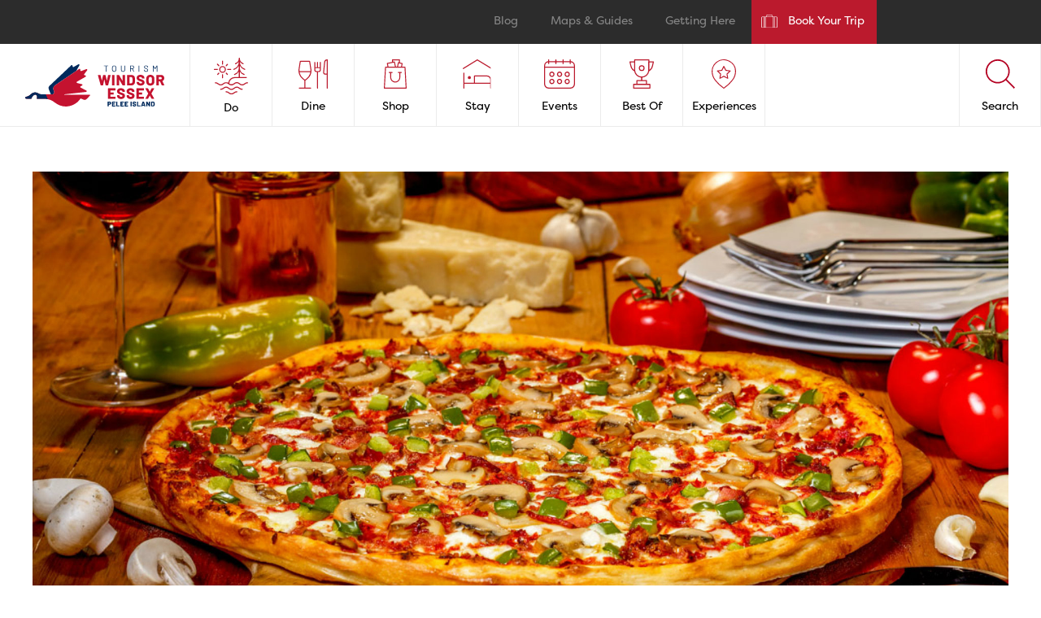

--- FILE ---
content_type: text/html; charset=UTF-8
request_url: https://www.visitwindsoressex.com/places/armandos-windsor-cabana/
body_size: 31158
content:
<!doctype html>
<html lang="en-US" xmlns="http://www.w3.org/1999/xhtml" xmlns:fb="http://ogp.me/ns/fb#">
<head>
	<meta charset="utf-8">
	<meta name="viewport" content="width=device-width, initial-scale=1.0">
	<meta name="author" content="Jason Pomerleau - www.jasonpomerleau.com">
	<meta name='robots' content='index, follow, max-image-preview:large, max-snippet:-1, max-video-preview:-1' />

	<!-- This site is optimized with the Yoast SEO plugin v26.7 - https://yoast.com/wordpress/plugins/seo/ -->
	<title>Armando&#039;s (Cabana) - Tourism Windsor Essex Pelee Island</title>
	<link rel="canonical" href="https://www.visitwindsoressex.com/places/armandos-windsor-cabana/" />
	<meta property="og:locale" content="en_US" />
	<meta property="og:type" content="article" />
	<meta property="og:title" content="Armando&#039;s (Cabana) - Tourism Windsor Essex Pelee Island" />
	<meta property="og:description" content="Founded in 1967, Armando&#8217;s passion is winning over customers with award-winning pizzas and Canadian dishes and pastas.  Hand-tossed..." />
	<meta property="og:url" content="https://www.visitwindsoressex.com/places/armandos-windsor-cabana/" />
	<meta property="og:site_name" content="Tourism Windsor Essex Pelee Island" />
	<meta property="article:publisher" content="https://www.facebook.com/visitwindsoressex" />
	<meta property="article:modified_time" content="2025-05-26T15:15:45+00:00" />
	<meta property="og:image" content="https://www.visitwindsoressex.com/wp-content/uploads/2018/04/armandos-pizza.jpg" />
	<meta property="og:image:width" content="1920" />
	<meta property="og:image:height" content="958" />
	<meta property="og:image:type" content="image/jpeg" />
	<meta name="twitter:card" content="summary_large_image" />
	<meta name="twitter:site" content="@twepi" />
	<meta name="twitter:label1" content="Est. reading time" />
	<meta name="twitter:data1" content="1 minute" />
	<script type="application/ld+json" class="yoast-schema-graph">{"@context":"https://schema.org","@graph":[{"@type":"WebPage","@id":"https://www.visitwindsoressex.com/places/armandos-windsor-cabana/","url":"https://www.visitwindsoressex.com/places/armandos-windsor-cabana/","name":"Armando's (Cabana) - Tourism Windsor Essex Pelee Island","isPartOf":{"@id":"https://www.visitwindsoressex.com/#website"},"primaryImageOfPage":{"@id":"https://www.visitwindsoressex.com/places/armandos-windsor-cabana/#primaryimage"},"image":{"@id":"https://www.visitwindsoressex.com/places/armandos-windsor-cabana/#primaryimage"},"thumbnailUrl":"https://www.visitwindsoressex.com/wp-content/uploads/2018/04/armandos-pizza.jpg","datePublished":"2018-05-22T15:21:07+00:00","dateModified":"2025-05-26T15:15:45+00:00","breadcrumb":{"@id":"https://www.visitwindsoressex.com/places/armandos-windsor-cabana/#breadcrumb"},"inLanguage":"en-US","potentialAction":[{"@type":"ReadAction","target":["https://www.visitwindsoressex.com/places/armandos-windsor-cabana/"]}]},{"@type":"ImageObject","inLanguage":"en-US","@id":"https://www.visitwindsoressex.com/places/armandos-windsor-cabana/#primaryimage","url":"https://www.visitwindsoressex.com/wp-content/uploads/2018/04/armandos-pizza.jpg","contentUrl":"https://www.visitwindsoressex.com/wp-content/uploads/2018/04/armandos-pizza.jpg","width":1920,"height":958},{"@type":"BreadcrumbList","@id":"https://www.visitwindsoressex.com/places/armandos-windsor-cabana/#breadcrumb","itemListElement":[{"@type":"ListItem","position":1,"name":"Places","item":"https://www.visitwindsoressex.com/places/"},{"@type":"ListItem","position":2,"name":"Armando&#8217;s (Cabana)"}]},{"@type":"WebSite","@id":"https://www.visitwindsoressex.com/#website","url":"https://www.visitwindsoressex.com/","name":"Tourism Windsor Essex Pelee Island","description":"Where can WE take you?","potentialAction":[{"@type":"SearchAction","target":{"@type":"EntryPoint","urlTemplate":"https://www.visitwindsoressex.com/?s={search_term_string}"},"query-input":{"@type":"PropertyValueSpecification","valueRequired":true,"valueName":"search_term_string"}}],"inLanguage":"en-US"}]}</script>
	<!-- / Yoast SEO plugin. -->


<link rel='dns-prefetch' href='//maps.googleapis.com' />
<link rel='dns-prefetch' href='//use.fontawesome.com' />
<link rel='dns-prefetch' href='//fonts.googleapis.com' />
<link rel='dns-prefetch' href='//use.typekit.net' />
<link rel="alternate" type="application/rss+xml" title="Tourism Windsor Essex Pelee Island &raquo; Feed" href="https://www.visitwindsoressex.com/feed/" />
<link rel="alternate" type="application/rss+xml" title="Tourism Windsor Essex Pelee Island &raquo; Comments Feed" href="https://www.visitwindsoressex.com/comments/feed/" />
<link rel="alternate" type="text/calendar" title="Tourism Windsor Essex Pelee Island &raquo; iCal Feed" href="https://www.visitwindsoressex.com/events/?ical=1" />
<link rel="alternate" title="oEmbed (JSON)" type="application/json+oembed" href="https://www.visitwindsoressex.com/wp-json/oembed/1.0/embed?url=https%3A%2F%2Fwww.visitwindsoressex.com%2Fplaces%2Farmandos-windsor-cabana%2F" />
<link rel="alternate" title="oEmbed (XML)" type="text/xml+oembed" href="https://www.visitwindsoressex.com/wp-json/oembed/1.0/embed?url=https%3A%2F%2Fwww.visitwindsoressex.com%2Fplaces%2Farmandos-windsor-cabana%2F&#038;format=xml" />
<style id='wp-img-auto-sizes-contain-inline-css' type='text/css'>
img:is([sizes=auto i],[sizes^="auto," i]){contain-intrinsic-size:3000px 1500px}
/*# sourceURL=wp-img-auto-sizes-contain-inline-css */
</style>
<link rel='stylesheet' id='tribe-events-pro-mini-calendar-block-styles-css' href='https://www.visitwindsoressex.com/wp-content/plugins/events-calendar-pro/build/css/tribe-events-pro-mini-calendar-block.css?ver=7.7.12' type='text/css' media='all' />
<link rel='stylesheet' id='sbi_styles-css' href='https://www.visitwindsoressex.com/wp-content/plugins/instagram-feed-pro/css/sbi-styles.min.css?ver=6.9.0' type='text/css' media='all' />
<style id='wp-emoji-styles-inline-css' type='text/css'>

	img.wp-smiley, img.emoji {
		display: inline !important;
		border: none !important;
		box-shadow: none !important;
		height: 1em !important;
		width: 1em !important;
		margin: 0 0.07em !important;
		vertical-align: -0.1em !important;
		background: none !important;
		padding: 0 !important;
	}
/*# sourceURL=wp-emoji-styles-inline-css */
</style>
<link rel='stylesheet' id='wp-block-library-css' href='https://www.visitwindsoressex.com/wp-includes/css/dist/block-library/style.min.css?ver=6.9' type='text/css' media='all' />
<style id='global-styles-inline-css' type='text/css'>
:root{--wp--preset--aspect-ratio--square: 1;--wp--preset--aspect-ratio--4-3: 4/3;--wp--preset--aspect-ratio--3-4: 3/4;--wp--preset--aspect-ratio--3-2: 3/2;--wp--preset--aspect-ratio--2-3: 2/3;--wp--preset--aspect-ratio--16-9: 16/9;--wp--preset--aspect-ratio--9-16: 9/16;--wp--preset--color--black: #000000;--wp--preset--color--cyan-bluish-gray: #abb8c3;--wp--preset--color--white: #ffffff;--wp--preset--color--pale-pink: #f78da7;--wp--preset--color--vivid-red: #cf2e2e;--wp--preset--color--luminous-vivid-orange: #ff6900;--wp--preset--color--luminous-vivid-amber: #fcb900;--wp--preset--color--light-green-cyan: #7bdcb5;--wp--preset--color--vivid-green-cyan: #00d084;--wp--preset--color--pale-cyan-blue: #8ed1fc;--wp--preset--color--vivid-cyan-blue: #0693e3;--wp--preset--color--vivid-purple: #9b51e0;--wp--preset--gradient--vivid-cyan-blue-to-vivid-purple: linear-gradient(135deg,rgb(6,147,227) 0%,rgb(155,81,224) 100%);--wp--preset--gradient--light-green-cyan-to-vivid-green-cyan: linear-gradient(135deg,rgb(122,220,180) 0%,rgb(0,208,130) 100%);--wp--preset--gradient--luminous-vivid-amber-to-luminous-vivid-orange: linear-gradient(135deg,rgb(252,185,0) 0%,rgb(255,105,0) 100%);--wp--preset--gradient--luminous-vivid-orange-to-vivid-red: linear-gradient(135deg,rgb(255,105,0) 0%,rgb(207,46,46) 100%);--wp--preset--gradient--very-light-gray-to-cyan-bluish-gray: linear-gradient(135deg,rgb(238,238,238) 0%,rgb(169,184,195) 100%);--wp--preset--gradient--cool-to-warm-spectrum: linear-gradient(135deg,rgb(74,234,220) 0%,rgb(151,120,209) 20%,rgb(207,42,186) 40%,rgb(238,44,130) 60%,rgb(251,105,98) 80%,rgb(254,248,76) 100%);--wp--preset--gradient--blush-light-purple: linear-gradient(135deg,rgb(255,206,236) 0%,rgb(152,150,240) 100%);--wp--preset--gradient--blush-bordeaux: linear-gradient(135deg,rgb(254,205,165) 0%,rgb(254,45,45) 50%,rgb(107,0,62) 100%);--wp--preset--gradient--luminous-dusk: linear-gradient(135deg,rgb(255,203,112) 0%,rgb(199,81,192) 50%,rgb(65,88,208) 100%);--wp--preset--gradient--pale-ocean: linear-gradient(135deg,rgb(255,245,203) 0%,rgb(182,227,212) 50%,rgb(51,167,181) 100%);--wp--preset--gradient--electric-grass: linear-gradient(135deg,rgb(202,248,128) 0%,rgb(113,206,126) 100%);--wp--preset--gradient--midnight: linear-gradient(135deg,rgb(2,3,129) 0%,rgb(40,116,252) 100%);--wp--preset--font-size--small: 13px;--wp--preset--font-size--medium: 20px;--wp--preset--font-size--large: 36px;--wp--preset--font-size--x-large: 42px;--wp--preset--spacing--20: 0.44rem;--wp--preset--spacing--30: 0.67rem;--wp--preset--spacing--40: 1rem;--wp--preset--spacing--50: 1.5rem;--wp--preset--spacing--60: 2.25rem;--wp--preset--spacing--70: 3.38rem;--wp--preset--spacing--80: 5.06rem;--wp--preset--shadow--natural: 6px 6px 9px rgba(0, 0, 0, 0.2);--wp--preset--shadow--deep: 12px 12px 50px rgba(0, 0, 0, 0.4);--wp--preset--shadow--sharp: 6px 6px 0px rgba(0, 0, 0, 0.2);--wp--preset--shadow--outlined: 6px 6px 0px -3px rgb(255, 255, 255), 6px 6px rgb(0, 0, 0);--wp--preset--shadow--crisp: 6px 6px 0px rgb(0, 0, 0);}:where(.is-layout-flex){gap: 0.5em;}:where(.is-layout-grid){gap: 0.5em;}body .is-layout-flex{display: flex;}.is-layout-flex{flex-wrap: wrap;align-items: center;}.is-layout-flex > :is(*, div){margin: 0;}body .is-layout-grid{display: grid;}.is-layout-grid > :is(*, div){margin: 0;}:where(.wp-block-columns.is-layout-flex){gap: 2em;}:where(.wp-block-columns.is-layout-grid){gap: 2em;}:where(.wp-block-post-template.is-layout-flex){gap: 1.25em;}:where(.wp-block-post-template.is-layout-grid){gap: 1.25em;}.has-black-color{color: var(--wp--preset--color--black) !important;}.has-cyan-bluish-gray-color{color: var(--wp--preset--color--cyan-bluish-gray) !important;}.has-white-color{color: var(--wp--preset--color--white) !important;}.has-pale-pink-color{color: var(--wp--preset--color--pale-pink) !important;}.has-vivid-red-color{color: var(--wp--preset--color--vivid-red) !important;}.has-luminous-vivid-orange-color{color: var(--wp--preset--color--luminous-vivid-orange) !important;}.has-luminous-vivid-amber-color{color: var(--wp--preset--color--luminous-vivid-amber) !important;}.has-light-green-cyan-color{color: var(--wp--preset--color--light-green-cyan) !important;}.has-vivid-green-cyan-color{color: var(--wp--preset--color--vivid-green-cyan) !important;}.has-pale-cyan-blue-color{color: var(--wp--preset--color--pale-cyan-blue) !important;}.has-vivid-cyan-blue-color{color: var(--wp--preset--color--vivid-cyan-blue) !important;}.has-vivid-purple-color{color: var(--wp--preset--color--vivid-purple) !important;}.has-black-background-color{background-color: var(--wp--preset--color--black) !important;}.has-cyan-bluish-gray-background-color{background-color: var(--wp--preset--color--cyan-bluish-gray) !important;}.has-white-background-color{background-color: var(--wp--preset--color--white) !important;}.has-pale-pink-background-color{background-color: var(--wp--preset--color--pale-pink) !important;}.has-vivid-red-background-color{background-color: var(--wp--preset--color--vivid-red) !important;}.has-luminous-vivid-orange-background-color{background-color: var(--wp--preset--color--luminous-vivid-orange) !important;}.has-luminous-vivid-amber-background-color{background-color: var(--wp--preset--color--luminous-vivid-amber) !important;}.has-light-green-cyan-background-color{background-color: var(--wp--preset--color--light-green-cyan) !important;}.has-vivid-green-cyan-background-color{background-color: var(--wp--preset--color--vivid-green-cyan) !important;}.has-pale-cyan-blue-background-color{background-color: var(--wp--preset--color--pale-cyan-blue) !important;}.has-vivid-cyan-blue-background-color{background-color: var(--wp--preset--color--vivid-cyan-blue) !important;}.has-vivid-purple-background-color{background-color: var(--wp--preset--color--vivid-purple) !important;}.has-black-border-color{border-color: var(--wp--preset--color--black) !important;}.has-cyan-bluish-gray-border-color{border-color: var(--wp--preset--color--cyan-bluish-gray) !important;}.has-white-border-color{border-color: var(--wp--preset--color--white) !important;}.has-pale-pink-border-color{border-color: var(--wp--preset--color--pale-pink) !important;}.has-vivid-red-border-color{border-color: var(--wp--preset--color--vivid-red) !important;}.has-luminous-vivid-orange-border-color{border-color: var(--wp--preset--color--luminous-vivid-orange) !important;}.has-luminous-vivid-amber-border-color{border-color: var(--wp--preset--color--luminous-vivid-amber) !important;}.has-light-green-cyan-border-color{border-color: var(--wp--preset--color--light-green-cyan) !important;}.has-vivid-green-cyan-border-color{border-color: var(--wp--preset--color--vivid-green-cyan) !important;}.has-pale-cyan-blue-border-color{border-color: var(--wp--preset--color--pale-cyan-blue) !important;}.has-vivid-cyan-blue-border-color{border-color: var(--wp--preset--color--vivid-cyan-blue) !important;}.has-vivid-purple-border-color{border-color: var(--wp--preset--color--vivid-purple) !important;}.has-vivid-cyan-blue-to-vivid-purple-gradient-background{background: var(--wp--preset--gradient--vivid-cyan-blue-to-vivid-purple) !important;}.has-light-green-cyan-to-vivid-green-cyan-gradient-background{background: var(--wp--preset--gradient--light-green-cyan-to-vivid-green-cyan) !important;}.has-luminous-vivid-amber-to-luminous-vivid-orange-gradient-background{background: var(--wp--preset--gradient--luminous-vivid-amber-to-luminous-vivid-orange) !important;}.has-luminous-vivid-orange-to-vivid-red-gradient-background{background: var(--wp--preset--gradient--luminous-vivid-orange-to-vivid-red) !important;}.has-very-light-gray-to-cyan-bluish-gray-gradient-background{background: var(--wp--preset--gradient--very-light-gray-to-cyan-bluish-gray) !important;}.has-cool-to-warm-spectrum-gradient-background{background: var(--wp--preset--gradient--cool-to-warm-spectrum) !important;}.has-blush-light-purple-gradient-background{background: var(--wp--preset--gradient--blush-light-purple) !important;}.has-blush-bordeaux-gradient-background{background: var(--wp--preset--gradient--blush-bordeaux) !important;}.has-luminous-dusk-gradient-background{background: var(--wp--preset--gradient--luminous-dusk) !important;}.has-pale-ocean-gradient-background{background: var(--wp--preset--gradient--pale-ocean) !important;}.has-electric-grass-gradient-background{background: var(--wp--preset--gradient--electric-grass) !important;}.has-midnight-gradient-background{background: var(--wp--preset--gradient--midnight) !important;}.has-small-font-size{font-size: var(--wp--preset--font-size--small) !important;}.has-medium-font-size{font-size: var(--wp--preset--font-size--medium) !important;}.has-large-font-size{font-size: var(--wp--preset--font-size--large) !important;}.has-x-large-font-size{font-size: var(--wp--preset--font-size--x-large) !important;}
/*# sourceURL=global-styles-inline-css */
</style>

<style id='classic-theme-styles-inline-css' type='text/css'>
/*! This file is auto-generated */
.wp-block-button__link{color:#fff;background-color:#32373c;border-radius:9999px;box-shadow:none;text-decoration:none;padding:calc(.667em + 2px) calc(1.333em + 2px);font-size:1.125em}.wp-block-file__button{background:#32373c;color:#fff;text-decoration:none}
/*# sourceURL=/wp-includes/css/classic-themes.min.css */
</style>
<link rel='stylesheet' id='legacy-dmopress-public-css-css' href='https://www.visitwindsoressex.com/wp-content/plugins/dmopress/css/dmopress.legacy.public.min.css?ver=6.9' type='text/css' media='all' />
<link rel='stylesheet' id='dmopress-public-css-css' href='https://www.visitwindsoressex.com/wp-content/plugins/dmopress/css/dmopress.public.min.css?ver=6.9' type='text/css' media='all' />
<link rel='stylesheet' id='app-css-css' href='https://www.visitwindsoressex.com/wp-content/themes/twepi/css/app.min.css?ver=1762723071' type='text/css' media='all' />
<link rel='stylesheet' id='font-app-css' href='https://fonts.googleapis.com/css?family=Roboto:200,400' type='text/css' media='all' />
<link rel='stylesheet' id='font-adobe-css' href='https://use.typekit.net/eay1fsb.css' type='text/css' media='all' />
<script type="text/javascript" src="https://www.visitwindsoressex.com/wp-includes/js/jquery/jquery.min.js?ver=3.7.1" id="jquery-core-js"></script>
<script type="text/javascript" src="https://www.visitwindsoressex.com/wp-includes/js/jquery/jquery-migrate.min.js?ver=3.4.1" id="jquery-migrate-js"></script>
<script type="text/javascript" id="file_uploads_nfpluginsettings-js-extra">
/* <![CDATA[ */
var params = {"clearLogRestUrl":"https://www.visitwindsoressex.com/wp-json/nf-file-uploads/debug-log/delete-all","clearLogButtonId":"file_uploads_clear_debug_logger","downloadLogRestUrl":"https://www.visitwindsoressex.com/wp-json/nf-file-uploads/debug-log/get-all","downloadLogButtonId":"file_uploads_download_debug_logger"};
//# sourceURL=file_uploads_nfpluginsettings-js-extra
/* ]]> */
</script>
<script type="text/javascript" src="https://www.visitwindsoressex.com/wp-content/plugins/ninja-forms-uploads/assets/js/nfpluginsettings.js?ver=3.3.23" id="file_uploads_nfpluginsettings-js"></script>
<script type="text/javascript" src="https://maps.googleapis.com/maps/api/js?key=AIzaSyAYnvUlMX_Hpjh9jXwmLJukS_Ov-BWZc3w&amp;ver=6.9" id="google-maps-js"></script>
<script type="text/javascript" src="https://www.visitwindsoressex.com/wp-content/plugins/revslider/public/assets/js/rbtools.min.js?ver=6.6.14" async id="tp-tools-js"></script>
<script type="text/javascript" src="https://www.visitwindsoressex.com/wp-content/plugins/revslider/public/assets/js/rs6.min.js?ver=6.6.14" async id="revmin-js"></script>
<script type="text/javascript" defer="defer" src="https://use.fontawesome.com/fd8edf45cb.js?ver=1" id="fontawesome-js"></script>
<link rel="https://api.w.org/" href="https://www.visitwindsoressex.com/wp-json/" /><link rel="alternate" title="JSON" type="application/json" href="https://www.visitwindsoressex.com/wp-json/wp/v2/dmo_places/9708" /><link rel="EditURI" type="application/rsd+xml" title="RSD" href="https://www.visitwindsoressex.com/xmlrpc.php?rsd" />
<link rel='shortlink' href='https://www.visitwindsoressex.com/?p=9708' />

<!-- This site is using AdRotate v5.17.2 to display their advertisements - https://ajdg.solutions/ -->
<!-- AdRotate CSS -->
<style type="text/css" media="screen">
	.g { margin:0px; padding:0px; overflow:hidden; line-height:1; zoom:1; }
	.g img { height:auto; }
	.g-col { position:relative; float:left; }
	.g-col:first-child { margin-left: 0; }
	.g-col:last-child { margin-right: 0; }
	.g-2 { min-width:0px; max-width:7350px; }
	.b-2 { margin:0px; }
	@media only screen and (max-width: 480px) {
		.g-col, .g-dyn, .g-single { width:100%; margin-left:0; margin-right:0; }
	}
</style>
<!-- /AdRotate CSS -->

<meta name="et-api-version" content="v1"><meta name="et-api-origin" content="https://www.visitwindsoressex.com"><link rel="https://theeventscalendar.com/" href="https://www.visitwindsoressex.com/wp-json/tribe/tickets/v1/" /><meta name="tec-api-version" content="v1"><meta name="tec-api-origin" content="https://www.visitwindsoressex.com"><link rel="alternate" href="https://www.visitwindsoressex.com/wp-json/tribe/events/v1/" />
<script type="text/javascript">
	var TWEPI = {
		admin_url: 'https://www.visitwindsoressex.com/wp-admin/'
	}
</script>
<meta name="generator" content="Powered by Slider Revolution 6.6.14 - responsive, Mobile-Friendly Slider Plugin for WordPress with comfortable drag and drop interface." />
<link rel="icon" href="https://www.visitwindsoressex.com/wp-content/uploads/2018/04/cropped-favicon-1-32x32.png" sizes="32x32" />
<link rel="icon" href="https://www.visitwindsoressex.com/wp-content/uploads/2018/04/cropped-favicon-1-192x192.png" sizes="192x192" />
<link rel="apple-touch-icon" href="https://www.visitwindsoressex.com/wp-content/uploads/2018/04/cropped-favicon-1-180x180.png" />
<meta name="msapplication-TileImage" content="https://www.visitwindsoressex.com/wp-content/uploads/2018/04/cropped-favicon-1-270x270.png" />
<script>function setREVStartSize(e){
			//window.requestAnimationFrame(function() {
				window.RSIW = window.RSIW===undefined ? window.innerWidth : window.RSIW;
				window.RSIH = window.RSIH===undefined ? window.innerHeight : window.RSIH;
				try {
					var pw = document.getElementById(e.c).parentNode.offsetWidth,
						newh;
					pw = pw===0 || isNaN(pw) || (e.l=="fullwidth" || e.layout=="fullwidth") ? window.RSIW : pw;
					e.tabw = e.tabw===undefined ? 0 : parseInt(e.tabw);
					e.thumbw = e.thumbw===undefined ? 0 : parseInt(e.thumbw);
					e.tabh = e.tabh===undefined ? 0 : parseInt(e.tabh);
					e.thumbh = e.thumbh===undefined ? 0 : parseInt(e.thumbh);
					e.tabhide = e.tabhide===undefined ? 0 : parseInt(e.tabhide);
					e.thumbhide = e.thumbhide===undefined ? 0 : parseInt(e.thumbhide);
					e.mh = e.mh===undefined || e.mh=="" || e.mh==="auto" ? 0 : parseInt(e.mh,0);
					if(e.layout==="fullscreen" || e.l==="fullscreen")
						newh = Math.max(e.mh,window.RSIH);
					else{
						e.gw = Array.isArray(e.gw) ? e.gw : [e.gw];
						for (var i in e.rl) if (e.gw[i]===undefined || e.gw[i]===0) e.gw[i] = e.gw[i-1];
						e.gh = e.el===undefined || e.el==="" || (Array.isArray(e.el) && e.el.length==0)? e.gh : e.el;
						e.gh = Array.isArray(e.gh) ? e.gh : [e.gh];
						for (var i in e.rl) if (e.gh[i]===undefined || e.gh[i]===0) e.gh[i] = e.gh[i-1];
											
						var nl = new Array(e.rl.length),
							ix = 0,
							sl;
						e.tabw = e.tabhide>=pw ? 0 : e.tabw;
						e.thumbw = e.thumbhide>=pw ? 0 : e.thumbw;
						e.tabh = e.tabhide>=pw ? 0 : e.tabh;
						e.thumbh = e.thumbhide>=pw ? 0 : e.thumbh;
						for (var i in e.rl) nl[i] = e.rl[i]<window.RSIW ? 0 : e.rl[i];
						sl = nl[0];
						for (var i in nl) if (sl>nl[i] && nl[i]>0) { sl = nl[i]; ix=i;}
						var m = pw>(e.gw[ix]+e.tabw+e.thumbw) ? 1 : (pw-(e.tabw+e.thumbw)) / (e.gw[ix]);
						newh =  (e.gh[ix] * m) + (e.tabh + e.thumbh);
					}
					var el = document.getElementById(e.c);
					if (el!==null && el) el.style.height = newh+"px";
					el = document.getElementById(e.c+"_wrapper");
					if (el!==null && el) {
						el.style.height = newh+"px";
						el.style.display = "block";
					}
				} catch(e){
					console.log("Failure at Presize of Slider:" + e)
				}
			//});
		  };</script>
		<style type="text/css" id="wp-custom-css">
			.tribe-community-events.form {
	padding: 0;
	border: 0;
	font-family: filson-pro,FilsonPro,-apple-system,BlinkMacSystemFont,"Segoe UI",Roboto,"Helvetica Neue",Arial,sans-serif,"Apple Color Emoji","Segoe UI Emoji","Segoe UI Symbol" !important;
}

#tribe-add-recurrence, .tribe-button-secondary {
	font-family: filson-pro,FilsonPro,-apple-system,BlinkMacSystemFont,"Segoe UI",Roboto,"Helvetica Neue",Arial,sans-serif,"Apple Color Emoji","Segoe UI Emoji","Segoe UI Symbol" !important;
}

.tribe-community-events .my-events-header {
	display: none;
}

.event-terms-description {
	min-height: 200px;
}

#tribe-community-events .tribe-section-taxonomy--post_tag,
#tribe-community-events .tribe-section-virtual, 
#tribe-community-events .tribe-section-event-status, 
#tribe-community-events .tribe-section-venue, 
#tribe-community-events  .tribe-section-organizer,
#tribe-community-events .tribe-section-taxonomy--tribe_events_cat { 
	display: none;
}

.tribe-events-community-footer .events-community-submit {
	background-color: #bb1a2e !important;
	font-size: 1rem !Important;
}

.tribe-configure-virtual-button__container button {
	border: 1px solid #ccc;
	padding: 10px 15px;
	border-radius: 5px;
	text-transform: uppercase;
}

.tribe-configure-virtual-button__container button {
	border: 1px solid #616161;
	padding: 10px 15px;
	border-radius: 5px;
	background-color: #616161;
	color: #fff;
}

#tribe-add-recurrence {
	border: 1px solid #616161;
	font-size: 1rem !important;
	line-height: 1rem;
}

#event-timezone, #event-timezone + span.select2 {
	display: none;
}

.tribe-change-timezone {
	display: none;
}		</style>
			
		<!-- Google Tag Manager -->
		<script>(function(w,d,s,l,i){w[l]=w[l]||[];w[l].push({'gtm.start':
		new Date().getTime(),event:'gtm.js'});var f=d.getElementsByTagName(s)[0],
		j=d.createElement(s),dl=l!='dataLayer'?'&l='+l:'';j.async=true;j.src=
		'https://www.googletagmanager.com/gtm.js?id='+i+dl;f.parentNode.insertBefore(j,f);
		})(window,document,'script','dataLayer','GTM-T6X2H3Q');</script>
		<!-- End Google Tag Manager -->

		<!-- Google Tag Manager -->
			<script>(function(w,d,s,l,i){w[l]=w[l]||[];w[l].push({'gtm.start':
			new Date().getTime(),event:'gtm.js'});var f=d.getElementsByTagName(s)[0],
			j=d.createElement(s),dl=l!='dataLayer'?'&l='+l:'';j.async=true;j.src=
			'https://www.googletagmanager.com/gtm.js?id='+i+dl;f.parentNode.insertBefore(j,f);
			})(window,document,'script','dataLayer','GTM-PHVQJMN');</script>
		<!-- End Google Tag Manager -->
		
		<!-- Google Tag Manager -->
			<script>(function(w,d,s,l,i){w[l]=w[l]||[];w[l].push({'gtm.start':
			new Date().getTime(),event:'gtm.js'});var f=d.getElementsByTagName(s)[0],
			j=d.createElement(s),dl=l!='dataLayer'?'&l='+l:'';j.async=true;j.src=
			'https://www.googletagmanager.com/gtm.js?id='+i+dl;f.parentNode.insertBefore(j,f);
			})(window,document,'script','dataLayer','GTM-TLW32S8');</script>
		<!-- End Google Tag Manager -->
		<!-- Facebook Pixel Code -->
			<script>
			!function(f,b,e,v,n,t,s)
			{if(f.fbq)return;n=f.fbq=function(){n.callMethod?
			n.callMethod.apply(n,arguments):n.queue.push(arguments)};
			if(!f._fbq)f._fbq=n;n.push=n;n.loaded=!0;n.version='2.0';
			n.queue=[];t=b.createElement(e);t.async=!0;
			t.src=v;s=b.getElementsByTagName(e)[0];
			s.parentNode.insertBefore(t,s)}(window, document,'script',
			'https://connect.facebook.net/en_US/fbevents.js');
			fbq('init', '270236423467849');
			fbq('track', 'PageView');
			</script>
		<!-- End Facebook Pixel Code -->
		<!-- Google Tag Manager -->
		<script>(function(w,d,s,l,i){w[l]=w[l]||[];w[l].push({'gtm.start':
		new Date().getTime(),event:'gtm.js'});var f=d.getElementsByTagName(s)[0],
		j=d.createElement(s),dl=l!='dataLayer'?'&l='+l:'';j.async=true;j.src=
		'https://www.googletagmanager.com/gtm.js?id='+i+dl;f.parentNode.insertBefore(j,f);
		})(window,document,'script','dataLayer','GTM-PSW54CR');</script>
		<!-- End Google Tag Manager -->

		<!-- Google tag (gtag.js) -->
		<script async src="https://www.googletagmanager.com/gtag/js?id=AW-10939404867"></script>
		<script>
		window.dataLayer = window.dataLayer || [];
		function gtag(){dataLayer.push(arguments);}
		gtag('js', new Date());

		gtag('config', 'AW-10939404867');
		</script>

			
			<meta property="og:image" content="https://www.visitwindsoressex.com/wp-content/uploads/2018/04/armandos-pizza-1920x650.jpg" />
		<meta property="og:url" content="https://www.visitwindsoressex.com/places/armandos-windsor-cabana/" />
		<meta property="og:title" content="Armando&#8217;s (Cabana)" />
		<meta property="og:description" content="Founded in 1967, Armando&#8217;s passion is winning over customers with award-winning pizzas and Canadian dishes and pastas.  Hand-tossed..." />
	
<link rel='stylesheet' id='rs-plugin-settings-css' href='https://www.visitwindsoressex.com/wp-content/plugins/revslider/public/assets/css/rs6.css?ver=6.6.14' type='text/css' media='all' />
<style id='rs-plugin-settings-inline-css' type='text/css'>
#rs-demo-id {}
/*# sourceURL=rs-plugin-settings-inline-css */
</style>
</head>
<body class="wp-singular dmo_places-template-default single single-dmo_places postid-9708 wp-theme-twepi tribe-no-js tec-no-tickets-on-recurring tec-no-rsvp-on-recurring tribe-theme-twepi">
	<!-- Google Tag Manager (noscript) -->
	<noscript><iframe src="https://www.googletagmanager.com/ns.html?id=GTM-T6X2H3Q"
	height="0" width="0" style="display:none;visibility:hidden"></iframe></noscript>
	<!-- End Google Tag Manager (noscript) -->
	<!-- Google Tag Manager (noscript) -->
	<noscript><iframe src="https://www.googletagmanager.com/ns.html?id=GTM-PHVQJMN"
	height="0" width="0" style="display:none;visibility:hidden"></iframe></noscript>
	<!-- End Google Tag Manager (noscript) -->
	<!-- Google Tag Manager (noscript) -->
	<noscript><iframe src="https://www.googletagmanager.com/ns.html?id=GTM-TLW32S8"
	height="0" width="0" style="display:none;visibility:hidden"></iframe></noscript>
	<!-- End Google Tag Manager (noscript) -->
	<!-- Facebook Pixel Code -->
	<noscript><img height="1" width="1" style="display:none"
	src="https://www.facebook.com/tr?id=270236423467849&ev=PageView&noscript=1"/></noscript>
	<!-- End Facebook Pixel Code -->
	<!-- Google Tag Manager (noscript) -->
	<noscript><iframe src="https://www.googletagmanager.com/ns.html?id=GTM-PSW54CR"
	height="0" width="0" style="display:none;visibility:hidden"></iframe></noscript>
	<!-- End Google Tag Manager (noscript) -->

	<!-- Yield Optimizer -->
	<img class="screen-reader-text" src="https://tag.yieldoptimizer.com/ps/analytics?pxid=491064&" width="1" height="1">

<header>
	
<nav class="navbar-top">
	<div class="container-fluid">
		<div class="row">
			<div class="col-12 top-bar-container">
				<div class="menu-navbar-top-menu-container"><ul id="menu-navbar-top-menu" class="menu"><li id="menu-item-88123" class="menu-item menu-item-type-post_type menu-item-object-page menu-item-88123"><a target="_blank" href="https://www.visitwindsoressex.com/blog/">Blog</a></li>
<li id="menu-item-7551" class="menu-item menu-item-type-post_type menu-item-object-page menu-item-7551"><a href="https://www.visitwindsoressex.com/maps-guides/">Maps &#038; Guides</a></li>
<li id="menu-item-3292" class="menu-item menu-item-type-post_type menu-item-object-page menu-item-3292"><a href="https://www.visitwindsoressex.com/getting-here/">Getting Here</a></li>
<li id="menu-item-88124" class="menu-item menu-item-type-custom menu-item-object-custom menu-item-88124"><a href="/bookyourtrip/">Book Your Trip</a></li>
</ul></div>
				<div class="top-bar-language">
					<div id="google_translate_element"></div>
					<script type="text/javascript">
						function googleTranslateElementInit() {
							new google.translate.TranslateElement({pageLanguage: 'en', layout: google.translate.TranslateElement.InlineLayout.SIMPLE}, 'google_translate_element');
						}
					</script>
					<script type="text/javascript" src="//translate.google.com/translate_a/element.js?cb=googleTranslateElementInit"></script>
				</div>
			</div>
		</div>
	</div>
</nav>	<nav id="navbar-main" class="navbar">
	<div class="navbar-left">
		<div class="e8-burger e8-burger-squeeze navbar-toggle collapsed" id="show-submenu-mobile" aria-controls="navbar-submenu-mobile" aria-expanded="false" aria-label="Toggle navigation">
			<div class="e8-burger-lines"></div>
		</div>
	</div>
	<div class="navbar-middle">
		<a class="navbar-logo" href="/">
			<svg xmlns="http://www.w3.org/2000/svg" viewBox="0 0 312.11 94.88"><defs><style>.navbar-logo-1{fill:#002a5c;}.navbar-logo-2{fill:#c4122f;}</style></defs><title>TWEPI Logo</title><g id="Navbar_Layer_2" data-name="Navbar_Layer_2"><g id="Navbar_Layer_4" data-name="Navbar_Layer_4"><path class="navbar-logo-1" d="M64.91,61.8l-1.37-4.48A9,9,0,0,1,67.31,47l47.48-32.17c1.54-3.39,5.5-10,6.76-12.34A1.67,1.67,0,0,0,119.27.22L108.93,6a1.66,1.66,0,0,1-2.41-1L106,3.14a1.67,1.67,0,0,0-2.49-.94L54.13,48.82A7.06,7.06,0,0,0,53,56.18l4.61,11.4h3A4.48,4.48,0,0,0,64.91,61.8Z"/><path class="navbar-logo-2" d="M144.89,68.58H88.18a.55.55,0,0,1-.06-1.09l48.25-5.31c1.69-.24,2.31-2.25.83-3.1-3.83-2.2-9.82-5.05-12.9-6.82a1.66,1.66,0,0,1,.17-3l3.08-1.35a1.67,1.67,0,0,0-.27-3.14l-10.73-2.66a1.65,1.65,0,0,1-.42-3l19.31-10.94a1.67,1.67,0,0,0-.4-3.06l-1.66-.43a1.65,1.65,0,0,1-.89-2.6L139,13.61A1.67,1.67,0,0,0,137.12,11L126,15.14a1.66,1.66,0,0,1-2.23-1.36l-.25-2a1.67,1.67,0,0,0-2.31-1.32l-6.41,4.34L67.31,47a9,9,0,0,0-3.77,10.35l1.37,4.48A4.48,4.48,0,0,1,60.6,67.6h-3l-21.49-.1a10.68,10.68,0,0,1-5.95-1.74,14.08,14.08,0,0,0-18.11,2,16.47,16.47,0,0,1-8.28,4.87L2.14,73A2.43,2.43,0,0,0,0,75a2.16,2.16,0,0,0,2.14,2.32l6,0,5.72,0h0A14.83,14.83,0,0,1,15,74.48c2.39-4.55,6.55-7.07,9.3-5.63,2.3,1.21,2.87,4.79,1.61,8.6l10.44.06,6.94,0A37.74,37.74,0,0,1,66.55,86,41.47,41.47,0,0,0,91,94.88c12.37-.19,25.68-6.25,33.21-18.09a40.06,40.06,0,0,1,5.84,2.36,6.92,6.92,0,0,0,8.12-1.35l7.37-7.65A.93.93,0,0,0,144.89,68.58Z"/><path class="navbar-logo-1" d="M46.25,67.55l-10.15-.07a10.69,10.69,0,0,1-5.95-1.74,14.08,14.08,0,0,0-17.58,1.46C9.85,69.77,7.65,71.72,4,72.54L1.85,73A2.3,2.3,0,0,0,0,75a2.16,2.16,0,0,0,2.14,2.32l6,0,5.72,0A14.84,14.84,0,0,1,15,74.48c2.39-4.55,6.55-7.07,9.3-5.63,2.29,1.21,2.87,4.79,1.61,8.6l10.44.06,6.94,0a35.34,35.34,0,0,1,7.48.86Z"/><path class="navbar-logo-2" d="M169.28,47l-6.15-22.35a.47.47,0,0,1,0-.2c0-.31.18-.47.54-.47h4.7a.69.69,0,0,1,.45.15.59.59,0,0,1,.22.39l2.82,11.86c0,.09.1.13.15.13s.1,0,.12-.13l2.72-11.86a.61.61,0,0,1,.67-.54h4a.63.63,0,0,1,.67.54l3,11.86c0,.09.1.13.15.13s.09,0,.12-.13L186,24.55a.59.59,0,0,1,.22-.39.69.69,0,0,1,.45-.15h4.57a.58.58,0,0,1,.45.17.56.56,0,0,1,.08.5L186.22,47a.64.64,0,0,1-.67.54h-4.47a.69.69,0,0,1-.45-.15.59.59,0,0,1-.22-.39l-2.82-12.6c0-.11-.07-.17-.13-.17s-.11.06-.13.17L174.76,47a.59.59,0,0,1-.64.54H170a.63.63,0,0,1-.67-.5"/><path class="navbar-logo-2" d="M195.09,47.37a.59.59,0,0,1-.17-.44V24.61a.58.58,0,0,1,.61-.6h4.37a.58.58,0,0,1,.61.6V46.93a.58.58,0,0,1-.61.61h-4.37a.59.59,0,0,1-.44-.17"/><path class="navbar-logo-2" d="M205.41,47.37a.59.59,0,0,1-.17-.44V24.61a.58.58,0,0,1,.61-.6H210a.77.77,0,0,1,.71.4l7.39,12.5c0,.09.1.12.17.1s.1-.09.1-.2l0-12.2a.58.58,0,0,1,.61-.6h4.3a.58.58,0,0,1,.6.6V46.93a.58.58,0,0,1-.6.61h-4.13a.82.82,0,0,1-.71-.4L211,34.46c0-.11-.11-.16-.18-.13s-.12.09-.12.2l.07,12.4a.58.58,0,0,1-.61.61h-4.3a.59.59,0,0,1-.44-.17"/><path class="navbar-logo-2" d="M234.24,42.76h3.39a2.77,2.77,0,0,0,2.18-1,3.89,3.89,0,0,0,.87-2.57V32.31a3.71,3.71,0,0,0-.86-2.57,2.86,2.86,0,0,0-2.23-1h-3.36A.21.21,0,0,0,234,29V42.53a.21.21,0,0,0,.23.24m-5.65,4.6a.59.59,0,0,1-.17-.44V24.61A.58.58,0,0,1,229,24h8.37a11.19,11.19,0,0,1,4.64.91,7.15,7.15,0,0,1,3.13,2.59,6.85,6.85,0,0,1,1.11,3.86v8.8A6.85,6.85,0,0,1,245.16,44,7.15,7.15,0,0,1,242,46.63a11.21,11.21,0,0,1-4.64.91H229a.59.59,0,0,1-.44-.17"/><path class="navbar-logo-2" d="M254.25,46.91a7.07,7.07,0,0,1-3.14-2.55A6.77,6.77,0,0,1,250,40.51v-.44a.58.58,0,0,1,.6-.6h4.27a.75.75,0,0,1,.44.12.34.34,0,0,1,.17.29v.4a2.4,2.4,0,0,0,1.09,1.92,4.47,4.47,0,0,0,2.81.84,3.18,3.18,0,0,0,2.18-.64,1.94,1.94,0,0,0,.71-1.48,1.6,1.6,0,0,0-.82-1.44,14.92,14.92,0,0,0-2.94-1.18l-.74-.23A26.48,26.48,0,0,1,254,36.53a8.21,8.21,0,0,1-2.76-2.29,5.69,5.69,0,0,1-1.14-3.61A6.2,6.2,0,0,1,251.2,27a7,7,0,0,1,3-2.4,10.9,10.9,0,0,1,4.39-.84,11.11,11.11,0,0,1,4.65.94,7.69,7.69,0,0,1,3.24,2.65,6.79,6.79,0,0,1,1.18,3.93v.27a.58.58,0,0,1-.61.6h-4.27a1,1,0,0,1-.44-.08.27.27,0,0,1-.17-.25v-.3a2.71,2.71,0,0,0-1-2.08,4.1,4.1,0,0,0-2.79-.91,3.44,3.44,0,0,0-2.05.54,1.76,1.76,0,0,0-.74,1.51,1.7,1.7,0,0,0,.47,1.23,4.46,4.46,0,0,0,1.46.91q1,.42,3,1.09,2.35.81,3.66,1.41a7.34,7.34,0,0,1,2.47,2,5.33,5.33,0,0,1,1.16,3.58,6.35,6.35,0,0,1-1.11,3.71,7.14,7.14,0,0,1-3.13,2.47,11.55,11.55,0,0,1-4.64.87,11.67,11.67,0,0,1-4.72-.89"/><path class="navbar-logo-2" d="M283.32,42.09a3.87,3.87,0,0,0,1-2.79v-7a3.89,3.89,0,0,0-1-2.77,3.4,3.4,0,0,0-2.6-1.06,3.36,3.36,0,0,0-2.57,1.06,3.89,3.89,0,0,0-1,2.77v7a3.87,3.87,0,0,0,1,2.79,3.39,3.39,0,0,0,2.57,1,3.43,3.43,0,0,0,2.6-1m-7.39,4.72a7.85,7.85,0,0,1-3.21-3.08,9.06,9.06,0,0,1-1.14-4.6V32.41a8.83,8.83,0,0,1,1.14-4.52,7.9,7.9,0,0,1,3.21-3.06,10.11,10.11,0,0,1,4.79-1.09,10.21,10.21,0,0,1,4.81,1.09,7.88,7.88,0,0,1,3.23,3.06,8.83,8.83,0,0,1,1.14,4.52v6.72a9.06,9.06,0,0,1-1.14,4.6,7.83,7.83,0,0,1-3.23,3.08,10.2,10.2,0,0,1-4.81,1.09,10.1,10.1,0,0,1-4.79-1.09"/><path class="navbar-logo-2" d="M299.77,29v4.64a.21.21,0,0,0,.24.24h3.66a2.92,2.92,0,0,0,2-.69,2.33,2.33,0,0,0,.77-1.83,2.43,2.43,0,0,0-.77-1.88,2.88,2.88,0,0,0-2-.71H300a.21.21,0,0,0-.24.24m6.49,18-3.9-8.74a.26.26,0,0,0-.27-.17H300a.21.21,0,0,0-.24.23v8.54a.58.58,0,0,1-.6.61H294.8a.58.58,0,0,1-.6-.61V24.61a.58.58,0,0,1,.6-.6h9.78a8.08,8.08,0,0,1,3.9.91,6.41,6.41,0,0,1,2.6,2.57A7.74,7.74,0,0,1,312,31.3a6.83,6.83,0,0,1-1.09,3.86,6.17,6.17,0,0,1-3,2.39.23.23,0,0,0-.13.33l4.3,8.94.07.27q0,.44-.54.44H307a.71.71,0,0,1-.71-.47"/><path class="navbar-logo-2" d="M202.32,58.66a.59.59,0,0,1-.44.17H191.56a.21.21,0,0,0-.24.24v4a.21.21,0,0,0,.24.24h6.51a.58.58,0,0,1,.61.61v3.54a.58.58,0,0,1-.61.61h-6.51a.21.21,0,0,0-.24.24v4.32a.21.21,0,0,0,.24.24h10.32a.58.58,0,0,1,.61.61v3.58a.58.58,0,0,1-.61.61H186.33a.58.58,0,0,1-.61-.61V54.65a.58.58,0,0,1,.61-.61h15.55a.58.58,0,0,1,.61.61v3.58a.59.59,0,0,1-.17.44"/><path class="navbar-logo-2" d="M210.27,77a7.1,7.1,0,0,1-3.16-2.56A6.8,6.8,0,0,1,206,70.61v-.44a.58.58,0,0,1,.61-.61h4.29a.75.75,0,0,1,.44.12.35.35,0,0,1,.17.29v.4a2.41,2.41,0,0,0,1.1,1.92,4.49,4.49,0,0,0,2.82.84,3.19,3.19,0,0,0,2.19-.64,2,2,0,0,0,.71-1.48,1.61,1.61,0,0,0-.83-1.45,15,15,0,0,0-3-1.18l-.74-.24A26.61,26.61,0,0,1,210,66.61a8.23,8.23,0,0,1-2.77-2.3,5.71,5.71,0,0,1-1.15-3.63A6.23,6.23,0,0,1,207.2,57a7,7,0,0,1,3-2.41,11,11,0,0,1,4.4-.84,11.17,11.17,0,0,1,4.67.95,7.73,7.73,0,0,1,3.26,2.67,6.8,6.8,0,0,1,1.18,3.95v.27a.58.58,0,0,1-.61.61h-4.29a1,1,0,0,1-.44-.08.27.27,0,0,1-.17-.25v-.3a2.72,2.72,0,0,0-1-2.09,4.11,4.11,0,0,0-2.8-.91,3.45,3.45,0,0,0-2.06.54,1.77,1.77,0,0,0-.74,1.52,1.7,1.7,0,0,0,.47,1.23,4.47,4.47,0,0,0,1.47.91q1,.42,3.05,1.1,2.36.81,3.68,1.42a7.35,7.35,0,0,1,2.48,2,5.35,5.35,0,0,1,1.16,3.59,6.37,6.37,0,0,1-1.11,3.73,7.18,7.18,0,0,1-3.14,2.48,12.9,12.9,0,0,1-9.4,0"/><path class="navbar-logo-2" d="M231.73,77a7.1,7.1,0,0,1-3.16-2.56,6.8,6.8,0,0,1-1.11-3.86v-.44a.58.58,0,0,1,.61-.61h4.29a.75.75,0,0,1,.44.12A.35.35,0,0,1,233,70v.4a2.41,2.41,0,0,0,1.1,1.92,4.49,4.49,0,0,0,2.82.84,3.19,3.19,0,0,0,2.19-.64,2,2,0,0,0,.71-1.48,1.61,1.61,0,0,0-.83-1.45,15,15,0,0,0-3-1.18l-.74-.24a26.58,26.58,0,0,1-3.78-1.53,8.23,8.23,0,0,1-2.77-2.3,5.71,5.71,0,0,1-1.15-3.63,6.23,6.23,0,0,1,1.1-3.66,7,7,0,0,1,3-2.41,11,11,0,0,1,4.4-.84,11.18,11.18,0,0,1,4.67.95A7.74,7.74,0,0,1,244,57.38a6.8,6.8,0,0,1,1.18,3.95v.27a.58.58,0,0,1-.61.61h-4.29a1,1,0,0,1-.44-.08.27.27,0,0,1-.17-.25v-.3a2.72,2.72,0,0,0-1-2.09,4.12,4.12,0,0,0-2.8-.91,3.45,3.45,0,0,0-2.06.54,1.77,1.77,0,0,0-.74,1.52,1.7,1.7,0,0,0,.47,1.23,4.46,4.46,0,0,0,1.47.91q1,.42,3.05,1.1,2.36.81,3.68,1.42a7.36,7.36,0,0,1,2.48,2,5.35,5.35,0,0,1,1.16,3.59,6.37,6.37,0,0,1-1.11,3.73,7.18,7.18,0,0,1-3.14,2.48,12.9,12.9,0,0,1-9.4,0"/><path class="navbar-logo-2" d="M266.09,58.66a.59.59,0,0,1-.44.17H255.33a.21.21,0,0,0-.24.24v4a.21.21,0,0,0,.24.24h6.51a.58.58,0,0,1,.61.61v3.54a.58.58,0,0,1-.61.61h-6.51a.21.21,0,0,0-.24.24v4.32a.21.21,0,0,0,.24.24h10.32a.58.58,0,0,1,.61.61v3.58a.58.58,0,0,1-.61.61H250.1a.58.58,0,0,1-.61-.61V54.65a.58.58,0,0,1,.61-.61h15.56a.58.58,0,0,1,.61.61v3.58a.59.59,0,0,1-.17.44"/><path class="navbar-logo-2" d="M269.86,77.54a.35.35,0,0,1-.15-.29.81.81,0,0,1,.1-.34L276,66a.31.31,0,0,0,0-.34l-6.21-10.9a.8.8,0,0,1-.1-.34.35.35,0,0,1,.15-.29.61.61,0,0,1,.39-.12H275a.81.81,0,0,1,.71.44l3.68,6.82c0,.09.1.14.17.14s.12,0,.17-.14l3.71-6.82a.81.81,0,0,1,.71-.44h4.76a.61.61,0,0,1,.39.12.35.35,0,0,1,.15.29.8.8,0,0,1-.1.34l-6.17,10.9a.44.44,0,0,0,0,.34l6.17,10.9a.81.81,0,0,1,.1.34.35.35,0,0,1-.15.29.61.61,0,0,1-.39.12h-4.72a.81.81,0,0,1-.71-.44l-3.75-6.78c0-.09-.1-.13-.17-.13s-.12,0-.17.13l-3.71,6.78a.81.81,0,0,1-.71.44h-4.76a.61.61,0,0,1-.39-.12"/><path class="navbar-logo-1" d="M190,88.27a1.18,1.18,0,0,0,.39-.92,1.22,1.22,0,0,0-.39-.95,1.45,1.45,0,0,0-1-.36h-1.55a.1.1,0,0,0-.11.11v2.37a.09.09,0,0,0,.11.11H189a1.46,1.46,0,0,0,1-.35m1.24-4a3,3,0,0,1,1.24,1.21,3.57,3.57,0,0,1,.44,1.79,3.42,3.42,0,0,1-.45,1.77,3,3,0,0,1-1.28,1.18,4.24,4.24,0,0,1-1.92.41h-1.84a.09.09,0,0,0-.11.11v3.58a.26.26,0,0,1-.28.28h-2a.27.27,0,0,1-.2-.08.27.27,0,0,1-.08-.2V84.14a.27.27,0,0,1,.08-.2.27.27,0,0,1,.2-.08h4.35a3.89,3.89,0,0,1,1.85.43"/><path class="navbar-logo-1" d="M202.22,86a.27.27,0,0,1-.2.08h-4.7a.1.1,0,0,0-.11.11V88a.09.09,0,0,0,.11.11h3a.26.26,0,0,1,.28.28V90a.26.26,0,0,1-.28.28h-3a.1.1,0,0,0-.11.11v2a.1.1,0,0,0,.11.11H202a.26.26,0,0,1,.28.28v1.63a.27.27,0,0,1-.08.2.27.27,0,0,1-.2.08h-7.09a.26.26,0,0,1-.28-.28V84.14a.26.26,0,0,1,.28-.28H202a.26.26,0,0,1,.28.28v1.63a.27.27,0,0,1-.08.2"/><path class="navbar-logo-1" d="M204.23,94.54a.27.27,0,0,1-.08-.2V84.14a.26.26,0,0,1,.28-.28h2a.26.26,0,0,1,.28.28v8.19a.09.09,0,0,0,.11.11h4.78a.26.26,0,0,1,.28.28v1.63a.27.27,0,0,1-.08.2.27.27,0,0,1-.2.08h-7.16a.27.27,0,0,1-.2-.08"/><path class="navbar-logo-1" d="M221.16,86a.27.27,0,0,1-.2.08h-4.7a.1.1,0,0,0-.11.11V88a.09.09,0,0,0,.11.11h3a.26.26,0,0,1,.28.28V90a.26.26,0,0,1-.28.28h-3a.1.1,0,0,0-.11.11v2a.09.09,0,0,0,.11.11H221a.26.26,0,0,1,.28.28v1.63a.26.26,0,0,1-.28.28h-7.09a.26.26,0,0,1-.28-.28V84.14a.26.26,0,0,1,.28-.28H221a.26.26,0,0,1,.28.28v1.63a.27.27,0,0,1-.08.2"/><path class="navbar-logo-1" d="M230.65,86a.27.27,0,0,1-.2.08h-4.7a.1.1,0,0,0-.11.11V88a.09.09,0,0,0,.11.11h3a.26.26,0,0,1,.28.28V90a.26.26,0,0,1-.28.28h-3a.1.1,0,0,0-.11.11v2a.1.1,0,0,0,.11.11h4.7a.26.26,0,0,1,.28.28v1.63a.26.26,0,0,1-.28.28h-7.09a.26.26,0,0,1-.28-.28V84.14a.26.26,0,0,1,.28-.28h7.09a.26.26,0,0,1,.28.28v1.63a.27.27,0,0,1-.08.2"/><path class="navbar-logo-1" d="M236.37,94.54a.27.27,0,0,1-.08-.2V84.14a.27.27,0,0,1,.08-.2.27.27,0,0,1,.2-.08h2a.26.26,0,0,1,.28.28V94.34a.26.26,0,0,1-.28.28h-2a.27.27,0,0,1-.2-.08"/><path class="navbar-logo-1" d="M242.68,94.33a3.23,3.23,0,0,1-1.44-1.17,3.1,3.1,0,0,1-.51-1.76v-.2a.26.26,0,0,1,.28-.28h2a.34.34,0,0,1,.2.05.16.16,0,0,1,.08.13v.18a1.1,1.1,0,0,0,.5.88,2,2,0,0,0,1.28.39,1.45,1.45,0,0,0,1-.29.89.89,0,0,0,.32-.68.73.73,0,0,0-.38-.66,6.79,6.79,0,0,0-1.34-.54l-.34-.11a12,12,0,0,1-1.72-.7,3.74,3.74,0,0,1-1.26-1,2.6,2.6,0,0,1-.52-1.65,2.84,2.84,0,0,1,.5-1.67,3.2,3.2,0,0,1,1.38-1.1,5,5,0,0,1,2-.38,5.09,5.09,0,0,1,2.13.43,3.53,3.53,0,0,1,1.48,1.21,3.1,3.1,0,0,1,.54,1.8v.12a.27.27,0,0,1-.28.28h-2a.44.44,0,0,1-.2,0,.12.12,0,0,1-.08-.11v-.14a1.24,1.24,0,0,0-.48-1,1.87,1.87,0,0,0-1.28-.42,1.56,1.56,0,0,0-.94.25.8.8,0,0,0-.34.69.77.77,0,0,0,.22.56,2,2,0,0,0,.67.41q.45.19,1.39.5t1.68.65a3.35,3.35,0,0,1,1.13.9,2.44,2.44,0,0,1,.53,1.64,2.9,2.9,0,0,1-.51,1.7A3.27,3.27,0,0,1,247,94.34a5.88,5.88,0,0,1-4.28,0"/><path class="navbar-logo-1" d="M250.85,94.54a.27.27,0,0,1-.08-.2V84.14a.26.26,0,0,1,.28-.28h2a.26.26,0,0,1,.28.28v8.19a.1.1,0,0,0,.11.11h4.78a.26.26,0,0,1,.28.28v1.63a.26.26,0,0,1-.28.28H251a.27.27,0,0,1-.2-.08"/><path class="navbar-logo-1" d="M263.68,91a.08.08,0,0,0,.09.09H266a.09.09,0,0,0,.08,0,.1.1,0,0,0,0-.08L265,86.86c0-.05,0-.08-.05-.08s0,0-.07.08l-1.17,4.09Zm3.44,3.41-.35-1.26c0-.06-.05-.09-.12-.09h-3.47a.12.12,0,0,0-.12.09l-.35,1.26a.29.29,0,0,1-.31.23h-2.17a.25.25,0,0,1-.21-.08.23.23,0,0,1,0-.22l3.23-10.22a.31.31,0,0,1,.32-.23h2.72a.3.3,0,0,1,.32.23l3.24,10.22a.28.28,0,0,1,0,.11c0,.13-.08.2-.25.2h-2.17a.29.29,0,0,1-.31-.23"/><path class="navbar-logo-1" d="M271.72,94.54a.27.27,0,0,1-.08-.2V84.14a.26.26,0,0,1,.28-.28h1.89a.35.35,0,0,1,.32.18l3.38,5.72s0,.06.08,0,0,0,0-.09l0-5.58a.26.26,0,0,1,.28-.28h2a.26.26,0,0,1,.28.28V94.34a.26.26,0,0,1-.28.28H278a.38.38,0,0,1-.32-.18l-3.38-5.79c0-.05,0-.07-.08-.06s-.05,0-.05.09l0,5.67a.26.26,0,0,1-.28.28h-2a.27.27,0,0,1-.2-.08"/><path class="navbar-logo-1" d="M284.91,92.44h1.55a1.26,1.26,0,0,0,1-.44,1.77,1.77,0,0,0,.4-1.18V87.66a1.7,1.7,0,0,0-.39-1.18,1.3,1.3,0,0,0-1-.44h-1.54a.09.09,0,0,0-.11.11v6.18a.09.09,0,0,0,.11.11m-2.58,2.11a.27.27,0,0,1-.08-.2V84.14a.26.26,0,0,1,.28-.28h3.83a5.1,5.1,0,0,1,2.12.42,3.26,3.26,0,0,1,1.43,1.18,3.14,3.14,0,0,1,.51,1.77v4A3.13,3.13,0,0,1,289.9,93a3.27,3.27,0,0,1-1.43,1.18,5.12,5.12,0,0,1-2.12.41h-3.83a.27.27,0,0,1-.2-.08"/><path class="navbar-logo-1" d="M186.1,3.36v.72a.22.22,0,0,1-.25.25h-3.73a.09.09,0,0,0-.1.1v12a.22.22,0,0,1-.25.25h-.87a.22.22,0,0,1-.25-.25v-12a.09.09,0,0,0-.1-.1H177a.22.22,0,0,1-.25-.25V3.36a.22.22,0,0,1,.25-.25h8.88a.22.22,0,0,1,.25.25"/><path class="navbar-logo-1" d="M202,14.79a3.2,3.2,0,0,0,.89-2.37v-5A3.24,3.24,0,0,0,202,5.06a3.54,3.54,0,0,0-4.72,0,3.24,3.24,0,0,0-.89,2.38v5A3.34,3.34,0,0,0,202,14.79m-4.8,1.52a4,4,0,0,1-1.62-1.58,4.74,4.74,0,0,1-.57-2.36V7.46a4.74,4.74,0,0,1,.57-2.36,4,4,0,0,1,1.62-1.58A5.06,5.06,0,0,1,199.61,3a5.12,5.12,0,0,1,2.44.56,4,4,0,0,1,1.63,1.58,4.74,4.74,0,0,1,.57,2.36v4.9a4.74,4.74,0,0,1-.57,2.36,4,4,0,0,1-1.63,1.58,5.12,5.12,0,0,1-2.44.56,5.06,5.06,0,0,1-2.43-.56"/><path class="navbar-logo-1" d="M217.15,16.33a4,4,0,0,1-1.63-1.53,4.38,4.38,0,0,1-.58-2.28V3.36a.22.22,0,0,1,.25-.25h.87a.22.22,0,0,1,.25.25v9.19a3,3,0,0,0,.9,2.24,3.63,3.63,0,0,0,4.7,0,3,3,0,0,0,.89-2.24V3.36a.22.22,0,0,1,.25-.25h.87a.22.22,0,0,1,.25.25v9.16a4.44,4.44,0,0,1-.57,2.28A3.92,3.92,0,0,1,222,16.33a5.66,5.66,0,0,1-4.84,0"/><path class="navbar-logo-1" d="M236.64,4.4V9.25a.09.09,0,0,0,.1.1h3.6a2.49,2.49,0,0,0,1.83-.69,2.44,2.44,0,0,0,.7-1.82,2.5,2.5,0,0,0-.7-1.84,2.45,2.45,0,0,0-1.83-.71h-3.6a.09.09,0,0,0-.1.1m6.3,12.13-2.84-6a.12.12,0,0,0-.12-.08h-3.25a.09.09,0,0,0-.1.1v5.91a.22.22,0,0,1-.25.25h-.87a.22.22,0,0,1-.25-.25V3.34a.22.22,0,0,1,.25-.25h5a3.65,3.65,0,0,1,2.7,1,3.65,3.65,0,0,1,1,2.7,3.65,3.65,0,0,1-.73,2.3,3.39,3.39,0,0,1-2,1.23c-.07,0-.08.05-.06.12l2.9,5.95a.3.3,0,0,1,0,.12q0,.17-.23.17h-.9a.32.32,0,0,1-.31-.19"/><path class="navbar-logo-1" d="M254.74,16.46V3.36a.22.22,0,0,1,.25-.25h.87a.22.22,0,0,1,.25.25v13.1a.22.22,0,0,1-.25.25H255a.22.22,0,0,1-.25-.25"/><path class="navbar-logo-1" d="M268.84,16.43a3.65,3.65,0,0,1-1.63-1.27,3.27,3.27,0,0,1-.57-1.92v-.54a.22.22,0,0,1,.25-.25h.84a.22.22,0,0,1,.25.25v.47a2.16,2.16,0,0,0,.93,1.81,4.08,4.08,0,0,0,2.51.7,3.53,3.53,0,0,0,2.27-.63,2.06,2.06,0,0,0,.78-1.68,1.91,1.91,0,0,0-.36-1.17,3.58,3.58,0,0,0-1.1-.91,18.29,18.29,0,0,0-2.12-1,22.26,22.26,0,0,1-2.26-1,3.81,3.81,0,0,1-1.3-1.13,2.91,2.91,0,0,1-.5-1.74A3.06,3.06,0,0,1,268,3.86a4.92,4.92,0,0,1,3.14-.9,5.21,5.21,0,0,1,3.38,1,3.28,3.28,0,0,1,1.24,2.68V7a.22.22,0,0,1-.25.25h-.85a.22.22,0,0,1-.25-.25V6.73a2.29,2.29,0,0,0-.87-1.85A3.79,3.79,0,0,0,271,4.16a3.39,3.39,0,0,0-2.11.56,1.94,1.94,0,0,0-.73,1.63,1.82,1.82,0,0,0,.36,1.16,3,3,0,0,0,1,.8q.67.34,2.05.88a19.66,19.66,0,0,1,2.29,1.09,4.4,4.4,0,0,1,1.4,1.23,3,3,0,0,1,.52,1.78,3.19,3.19,0,0,1-1.19,2.59,5.11,5.11,0,0,1-3.33,1,6.33,6.33,0,0,1-2.48-.45"/><path class="navbar-logo-1" d="M286.33,16.46V3.36a.22.22,0,0,1,.25-.25h.91a.34.34,0,0,1,.29.18l3.56,5.62q.06.12.12,0L295,3.29a.34.34,0,0,1,.29-.18h.91a.22.22,0,0,1,.25.25v13.1a.22.22,0,0,1-.25.25h-.87a.22.22,0,0,1-.25-.25V5.74c0-.05,0-.08,0-.08s-.05,0-.08.06l-3.07,4.86a.34.34,0,0,1-.29.17h-.45a.34.34,0,0,1-.29-.17l-3.07-4.86s-.05-.06-.08-.06,0,0,0,.08V16.46a.22.22,0,0,1-.25.25h-.87a.22.22,0,0,1-.25-.25"/></g></g></svg>			
		</a>
		<div class="navbar-button-dropdown">
			<a class="navbar-button activate-dropdown" href="#" data-target="do">
				<svg class="navbar-icon" id="outdoor" xmlns="http://www.w3.org/2000/svg" xmlns:xlink="http://www.w3.org/1999/xlink" width="93.574" height="98.38" viewBox="0 0 93.574 98.38">
					<defs>
						<clipPath id="clip-path">
							<rect id="Rectangle_147720" data-name="Rectangle 147720" width="93.574" height="98.38" fill="#bb1a2d"/>
						</clipPath>
					</defs>
					<g id="Group_428" data-name="Group 428" clip-path="url(#clip-path)">
						<path id="Path_366" data-name="Path 366" d="M104.8,165.434a9.188,9.188,0,1,0-9.188-9.189,9.2,9.2,0,0,0,9.188,9.189m0-15.464a6.276,6.276,0,1,1-6.276,6.276,6.283,6.283,0,0,1,6.276-6.276" transform="translate(-81.112 -124.762)" fill="#bb1a2d"/>
						<path id="Path_367" data-name="Path 367" d="M148.064,62.362a1.456,1.456,0,0,0,1.456-1.456v-8a1.456,1.456,0,1,0-2.913,0v8a1.456,1.456,0,0,0,1.456,1.456" transform="translate(-124.381 -43.651)" fill="#bb1a2d"/>
						<path id="Path_368" data-name="Path 368" d="M58.289,111.8a1.456,1.456,0,0,0,2.06-2.06l-4-4a1.456,1.456,0,1,0-2.06,2.06Z" transform="translate(-45.697 -89.347)" fill="#bb1a2d"/>
						<path id="Path_369" data-name="Path 369" d="M10.911,199.514a1.456,1.456,0,0,0-1.456-1.456h-8a1.456,1.456,0,1,0,0,2.913h8a1.456,1.456,0,0,0,1.456-1.456" transform="translate(0 -168.031)" fill="#bb1a2d"/>
						<path id="Path_370" data-name="Path 370" d="M62.36,264.848l-3.272,3.272a1.456,1.456,0,1,0,2.06,2.06l3.272-3.272a1.456,1.456,0,1,0-2.06-2.06" transform="translate(-49.767 -224.334)" fill="#bb1a2d"/>
						<path id="Path_371" data-name="Path 371" d="M146.607,293.366v8a1.456,1.456,0,0,0,2.913,0v-8a1.456,1.456,0,0,0-2.913,0" transform="translate(-124.38 -247.655)" fill="#bb1a2d"/>
						<path id="Path_372" data-name="Path 372" d="M213.4,264.848a1.456,1.456,0,0,0,0,2.06l3.272,3.272a1.456,1.456,0,1,0,2.06-2.06l-3.272-3.272a1.456,1.456,0,0,0-2.06,0" transform="translate(-180.683 -224.333)" fill="#bb1a2d"/>
						<path id="Path_373" data-name="Path 373" d="M240.459,199.514a1.456,1.456,0,0,0,1.456,1.456h8a1.456,1.456,0,1,0,0-2.913h-8a1.456,1.456,0,0,0-1.456,1.456" transform="translate(-204.004 -168.031)" fill="#bb1a2d"/>
						<path id="Path_374" data-name="Path 374" d="M214.427,115.035a1.452,1.452,0,0,0,1.03-.427l3.5-3.5a1.456,1.456,0,0,0-2.06-2.06l-3.5,3.5a1.456,1.456,0,0,0,1.03,2.486" transform="translate(-180.683 -92.157)" fill="#bb1a2d"/>
						<path id="Path_375" data-name="Path 375" d="M106.848,65.868a12.4,12.4,0,0,0-8.2,2.96,9.941,9.941,0,0,1-12.954,0,12.823,12.823,0,0,0-16.39,0,9.568,9.568,0,0,1-6.476,2.4,9.166,9.166,0,0,1-6.067-2.1A15.009,15.009,0,0,1,71.741,54.809h31.673a1.456,1.456,0,1,0,0-2.913H85.849V37.314A20.9,20.9,0,0,0,97,46.44a1.456,1.456,0,0,0,.955-2.752,18.019,18.019,0,0,1-12.1-17.015V21.678a23.51,23.51,0,0,0,12.9,10.893,1.456,1.456,0,1,0,.954-2.752A20.622,20.622,0,0,1,85.861,10.944,16.847,16.847,0,0,0,94.277,17.4a1.456,1.456,0,0,0,.954-2.752A13.97,13.97,0,0,1,85.849,1.456a1.456,1.456,0,1,0-2.913,0,13.97,13.97,0,0,1-9.383,13.192,1.456,1.456,0,1,0,.955,2.752,16.846,16.846,0,0,0,8.417-6.456A20.622,20.622,0,0,1,69.083,29.819a1.456,1.456,0,1,0,.955,2.752,23.51,23.51,0,0,0,12.9-10.893v4.995a18.018,18.018,0,0,1-12.1,17.015,1.456,1.456,0,1,0,.954,2.752,20.9,20.9,0,0,0,11.148-9.126V51.9H71.741A17.931,17.931,0,0,0,54.015,67.279a11.669,11.669,0,0,0-5.854-1.411,12.4,12.4,0,0,0-8.195,2.96,9.94,9.94,0,0,1-12.953,0,12.4,12.4,0,0,0-8.195-2.96,1.456,1.456,0,0,0,0,2.913,9.568,9.568,0,0,1,6.476,2.4,12.823,12.823,0,0,0,16.389,0,9.941,9.941,0,0,1,12.953,0,12.823,12.823,0,0,0,16.39,0,9.941,9.941,0,0,1,12.953,0,12.824,12.824,0,0,0,16.39,0,9.569,9.569,0,0,1,6.477-2.4,1.456,1.456,0,1,0,0-2.913" transform="translate(-14.731)" fill="#bb1a2d"/>
						<path id="Path_376" data-name="Path 376" d="M174.275,519.771a9.569,9.569,0,0,1-6.477-2.4,12.823,12.823,0,0,0-16.39,0,9.941,9.941,0,0,1-12.953,0,12.823,12.823,0,0,0-16.39,0,9.567,9.567,0,0,1-6.476,2.4,1.456,1.456,0,1,0,0,2.913,12.4,12.4,0,0,0,8.195-2.96,9.941,9.941,0,0,1,12.953,0,12.823,12.823,0,0,0,16.39,0,9.941,9.941,0,0,1,12.953,0,12.4,12.4,0,0,0,8.2,2.96,1.456,1.456,0,0,0,0-2.913" transform="translate(-96.83 -436.424)" fill="#bb1a2d"/>
						<path id="Path_377" data-name="Path 377" d="M241.7,594.354a12.4,12.4,0,0,0-8.195,2.96,9.94,9.94,0,0,1-12.953,0,12.4,12.4,0,0,0-8.195-2.96,1.456,1.456,0,0,0,0,2.913,9.567,9.567,0,0,1,6.477,2.4,12.823,12.823,0,0,0,16.39,0,9.568,9.568,0,0,1,6.476-2.4,1.456,1.456,0,0,0,0-2.913" transform="translate(-178.93 -504.246)" fill="#bb1a2d"/>
					</g>
				</svg>

				<span class="navbar-button-label">Do</span>
			</a>
			<div class="navbar-desktop-submenu">
				<div class="navbar-section do">
					<ul class="navbar-section-menu">
						<li class="entertainment">
							<p class="navbar-section-title"><a href="/entertainment/" class="entertainment">Entertainment</a></p>
							<ul class="navbar-section-child-menu">
								<li><a href="/events/category/annual-festivals/">Festivals</a></li>
								<li><a href="/categories/family/">Family Friendly</a></li>
								<li><a href="/categories/gaming/">Gaming</a></li>
								<li><a href="/shopyqg/">Shopping</a></li>
								<li><a href="/lgbtq/">LGBTQ+ 🏳️‍🌈</a></li>
								<li><a href="/categories/shows/">Live Show Venues</a></li>
								<li><a href="/categories/nightlife/">Nightlife</a></li>
							</ul>
						</li>
						<li class="outdoor">
							<p class="navbar-section-title"><a href="/outdoor-adventure/" class="outdoor">Outdoor Adventure</a></p>
							<ul class="navbar-section-child-menu">
								<li><a href="/cycling-map/">Cycling</a></li>
								<li><a href="/birding/">Birding</a></li>
								<li><a href="/paddle/">On the Water</a></li>
								<li><a href="/golf/">Golf</a></li>
								<li><a href="/categories/adventure-tours/">Tours</a></li>
								<li><a href="/categories/parks/">Parks &amp; Trails</a></li>
								<li><a href="/categories/camping/">Camping</a></li>
								<li><a href="/fish/">Fishing</a></li>
							</ul>
						</li>
						<li class="arts">
							<p class="navbar-section-title"><a href="/arts-culture/" class="arts">Arts &amp; Culture</a></p>
							<ul class="navbar-section-child-menu">
								<li><a href="/categories/galleries/">Art Galleries</a></li>
								<li><a href="/galleries-without-walls/">Public Art</a></li>
								<li><a href="/categories/performing-arts/">Performing Arts</a></li>
								<li><a href="/categories/museums/">Heritage Sites &amp; Museums</a></li>
								<li><a href="/our-history/">Our History</a></li>
								<li><a href="/place-categories/arts-tours/">Tours</a></li>
							</ul>
						</li>
					</ul>
				</div>
			</div>
		</div>
		<div class="navbar-button-dropdown">
			<a class="navbar-button activate-dropdown" href="/food-drink/" data-target="eat">
				<svg class="navbar-icon" id="food_and_drink" data-name="food and drink" xmlns="http://www.w3.org/2000/svg" xmlns:xlink="http://www.w3.org/1999/xlink" width="84.73" height="86.15" viewBox="0 0 84.73 86.15">
					<defs>
						<clipPath id="clip-path">
							<rect id="Rectangle_147774" data-name="Rectangle 147774" width="84.73" height="86.15" fill="#bb1a2d"/>
						</clipPath>
					</defs>
					<g id="Group_640" data-name="Group 640" clip-path="url(#clip-path)">
						<path id="Path_804" data-name="Path 804" d="M26.049,82.849a32.445,32.445,0,0,0,11.13-29.807l-3.47-22.191a1.44,1.44,0,0,0-1.423-1.218H5.28a1.441,1.441,0,0,0-1.423,1.218L.387,53.041a32.469,32.469,0,0,0-.182,8.651c0,.015,0,.03,0,.046a32.414,32.414,0,0,0,11.307,21.11l5.825,4.916v20.717H2.386a1.44,1.44,0,0,0,0,2.881H35.18a1.44,1.44,0,0,0,0-2.881H20.223V87.765ZM3.233,53.487,6.512,32.514H31.053l3.279,20.973a29.545,29.545,0,0,1,.28,6.638H2.953a29.561,29.561,0,0,1,.28-6.638M4.746,68.4A29.533,29.533,0,0,1,3.3,63.005H34.267a29.521,29.521,0,0,1-1.448,5.39,29.624,29.624,0,0,1-8.629,12.252l-5.408,4.564-5.408-4.564A29.626,29.626,0,0,1,4.746,68.4" transform="translate(0 -25.212)" fill="#bb1a2d"/>
						<path id="Path_805" data-name="Path 805" d="M324.065,49.845a1.44,1.44,0,0,0-1.44,1.44V65.457h-5.2V51.285a1.44,1.44,0,0,0-2.881,0V65.457H309.41V51.285a1.44,1.44,0,0,0-2.881,0V72.952a6.787,6.787,0,0,0,6.779,6.779h1.238v47.388a1.44,1.44,0,0,0,2.881,0V79.731h1.3a6.787,6.787,0,0,0,6.779-6.779V51.285a1.44,1.44,0,0,0-1.44-1.44M318.726,76.85h-5.418a3.9,3.9,0,0,1-3.9-3.9V68.338h13.214v4.614a3.9,3.9,0,0,1-3.9,3.9" transform="translate(-260.802 -42.409)" fill="#bb1a2d"/>
						<path id="Path_806" data-name="Path 806" d="M478.1,38.152l2.95-29.982A9.056,9.056,0,0,1,490.062,0a1.44,1.44,0,0,1,1.44,1.44V84.71a1.44,1.44,0,0,1-2.881,0V45H484.8a6.713,6.713,0,0,1-6.705-6.705c0-.047,0-.094.007-.141m6.7,3.965h3.824V3.048a6.152,6.152,0,0,0-4.706,5.4l-2.942,29.906a3.829,3.829,0,0,0,3.824,3.759" transform="translate(-406.772)" fill="#bb1a2d"/>
					</g>
				</svg>


				<span class="navbar-button-label">Dine</span>
			</a>
			<div class="navbar-desktop-submenu">
				<div class="navbar-section eat">
					<ul class="navbar-section-menu">
						<li class="food-drink">
							<p class="navbar-section-title"><a href="/food-drink/" class="food-drink">Food & Drink</a></p>
							<ul class="navbar-section-child-menu">
								<li><a href="/restaurants1/">Restaurants</a></li>
								<li><a href="/categories/farm-to-table/">Farm to Table</a></li>
								<li><a href="/categories/tours/">Tours</a></li>
								<li><a href="/wine1/">Wineries</a></li>
								<li><a href="/beer1/">Breweries &amp; Distilleries</a></li>
								<li><a href="/coffee-trail/">Coffee Culture</a></li>
							</ul>
						</li>
					</ul>
				</div>
			</div>
		</div>
		<a class="navbar-button" href="/shopyqg/">
			<svg class="navbar-icon" xmlns="http://www.w3.org/2000/svg" xmlns:xlink="http://www.w3.org/1999/xlink" width="72.699" height="90.85" viewBox="0 0 72.699 90.85">
				<defs>
					<clipPath id="clip-path">
						<rect id="Rectangle_147725" data-name="Rectangle 147725" width="72.699" height="90.85" fill="#bb1a2d"/>
					</clipPath>
				</defs>
				<g id="shop" transform="translate(0 0)">
					<g id="Group_438" data-name="Group 438" transform="translate(0 0)" clip-path="url(#clip-path)">
					<path id="Path_393" data-name="Path 393" d="M72.7,89.214,68.934,24.178a1.546,1.546,0,0,0-1.544-1.457H57.943l2.039-9.4A1.546,1.546,0,0,0,58.8,11.478l-7.581-1.64V1.546A1.546,1.546,0,0,0,49.671,0H27.558a1.546,1.546,0,0,0-1.546,1.546V8.059L10.749,11.064a1.546,1.546,0,0,0-1.216,1.828l2.02,9.829H5.308a1.546,1.546,0,0,0-1.544,1.457L0,89.214A1.546,1.546,0,0,0,1.546,90.85H71.152A1.546,1.546,0,0,0,72.7,89.214M54.778,22.721H45.342l2.275-10.5,9.015,1.95ZM29.1,3.092h19.02V9.17l-1.365-.3a1.546,1.546,0,0,0-1.838,1.184L42.178,22.721H38.55L35.092,7.794a1.546,1.546,0,0,0-1.805-1.168L29.1,7.45ZM12.876,13.8l14.99-2.951h.006l4.545-.895,2.959,12.771H14.709ZM3.184,87.757,6.767,25.813H65.931l3.583,61.944Z" transform="translate(0.001)" fill="#bb1a2d"/>
					<path id="Path_394" data-name="Path 394" d="M166.018,316.888h-9.106a1.546,1.546,0,0,0,0,3.092h3.007v13.454a13.093,13.093,0,0,1-26.186.018c-.011-7.941,0-11.717,0-13.472h3.031a1.546,1.546,0,1,0,0-3.092h-9.106a1.546,1.546,0,0,0,0,3.092h2.983c0,.774-.007,1.841-.009,3.181,0,2.491,0,5.955,0,10.3a16.185,16.185,0,0,0,32.371-.022V319.98h3.007a1.546,1.546,0,1,0,0-3.092" transform="translate(-110.516 -277.689)" fill="#bb1a2d"/>
					</g>
				</g>
			</svg>

			<span class="navbar-button-label">Shop</span>
		</a>
		<div class="navbar-button-dropdown">
			<a class="navbar-button activate-dropdown" href="/stay/" data-target="stay">
				<svg class="navbar-icon" id="stay" xmlns="http://www.w3.org/2000/svg" xmlns:xlink="http://www.w3.org/1999/xlink" width="97.719" height="95.394" viewBox="0 0 97.719 95.394">
					<defs>
						<clipPath id="clip-path">
							<rect id="Rectangle_147722" data-name="Rectangle 147722" width="97.719" height="95.394" fill="#bb1a2d"/>
						</clipPath>
					</defs>
					<g id="stay" transform="translate(0)">
						<g id="Group_432" data-name="Group 432" transform="translate(0)" clip-path="url(#clip-path)">
							<path id="Path_381" data-name="Path 381" d="M89.64,259.024H48.128a1.722,1.722,0,0,0-1.722,1.722V282.62H14.332V251.451a1.722,1.722,0,0,0-3.445,0v48.8a1.722,1.722,0,0,0,3.445,0V286.064h86.514v14.183a1.722,1.722,0,0,0,3.445,0V273.673A14.666,14.666,0,0,0,89.64,259.024m11.2,23.6h-51V262.468H89.64a11.217,11.217,0,0,1,11.2,11.2Z" transform="translate(-9.006 -206.576)" fill="#bb1a2d"/>
							<path id="Path_382" data-name="Path 382" d="M107.874,319.214a5.09,5.09,0,1,0-5.09,5.09,5.09,5.09,0,0,0,5.09-5.09" transform="translate(-80.812 -259.843)" fill="#bb1a2d"/>
							<path id="Path_383" data-name="Path 383" d="M96.874,28.345,49.461.24a1.722,1.722,0,0,0-1.764,0L.836,28.35A1.722,1.722,0,0,0,2.608,31.3L48.588,3.727l46.53,27.581a1.722,1.722,0,0,0,1.756-2.963" transform="translate(0 0)" fill="#bb1a2d"/>
						</g>
					</g>
				</svg>

				<span class="navbar-button-label">Stay</span>
			</a>
			<div class="navbar-desktop-submenu">
				<div class="navbar-section stay">
					<ul class="navbar-section-menu">
						<li class="stay">
							<p class="navbar-section-title"><a href="/stay/" class="stay">Where to Stay</a></p>
							<ul class="navbar-section-child-menu">
								<li><a href="/categories/hotel/">Hotels</a></li>
								<li><a href="/categories/motel/">Motels</a></li>
								<li><a href="/categories/bed-and-breakfast/">Bed &amp; Breakfasts</a></li>
								<li><a href="/categories/campgrounds/">Campgrounds</a></li>
								<li><a href="/categories/cottages-short-term-stay/">Cottages &amp; Short Term Stay</a></li>
							</ul>
						</li>
					</ul>
				</div>
			</div>
		</div>
		<a class="navbar-button" href="/events/">
			<svg id="events" class="navbar-icon" xmlns="http://www.w3.org/2000/svg" xmlns:xlink="http://www.w3.org/1999/xlink" width="92.084" height="85.229" viewBox="0 0 92.084 85.229">
				<defs>
					<clipPath id="clip-path">
						<rect id="Rectangle_147724" data-name="Rectangle 147724" width="92.084" height="85.229" fill="#bb1a2d"/>
					</clipPath>
				</defs>
				<g id="Group_436" data-name="Group 436" clip-path="url(#clip-path)">
					<path id="Path_386" data-name="Path 386" d="M79.548,5.218V1.625a1.625,1.625,0,0,0-3.249,0V5.187H58.15V1.625a1.625,1.625,0,0,0-3.249,0V5.187H36.751V1.625a1.625,1.625,0,0,0-3.249,0V5.187H15.353V1.625a1.625,1.625,0,0,0-3.249,0V5.254A13.46,13.46,0,0,0,0,18.629V71.788A13.457,13.457,0,0,0,13.442,85.229h65.2A13.457,13.457,0,0,0,92.084,71.788V18.629A13.459,13.459,0,0,0,79.548,5.218M12.1,8.527v3.688a1.625,1.625,0,0,0,3.249,0V8.437H33.5v3.779a1.625,1.625,0,0,0,3.249,0V8.437H54.9v3.779a1.625,1.625,0,0,0,3.249,0V8.437H76.3v3.779a1.625,1.625,0,0,0,3.249,0V8.479a10.2,10.2,0,0,1,9.287,10.15V21.3H3.249V18.629A10.206,10.206,0,0,1,12.1,8.527M78.642,81.98h-65.2A10.2,10.2,0,0,1,3.249,71.788V24.546H88.835V71.788A10.2,10.2,0,0,1,78.642,81.98" fill="#bb1a2d"/>
					<path id="Path_387" data-name="Path 387" d="M121.294,287.29a7.755,7.755,0,0,0,5.1,2.275c.132.007.263.01.394.01a7.8,7.8,0,1,0-5.49-2.285m2.292-8.7a4.484,4.484,0,0,1,3.2-1.328q.12,0,.242.006a4.568,4.568,0,0,1,4.29,4.29,4.535,4.535,0,0,1-4.767,4.766,4.568,4.568,0,0,1-4.29-4.29,4.491,4.491,0,0,1,1.322-3.445" transform="translate(-103.542 -238.396)" fill="#bb1a2d"/>
					<path id="Path_388" data-name="Path 388" d="M296.656,287.289a7.754,7.754,0,0,0,5.1,2.274q.2.01.393.01a7.8,7.8,0,1,0-5.489-2.285m2.292-8.7a4.483,4.483,0,0,1,3.2-1.328q.12,0,.242.006a4.568,4.568,0,0,1,4.29,4.29,4.535,4.535,0,0,1-4.766,4.766,4.567,4.567,0,0,1-4.29-4.289,4.49,4.49,0,0,1,1.322-3.445" transform="translate(-256.112 -238.395)" fill="#bb1a2d"/>
					<path id="Path_389" data-name="Path 389" d="M472.016,287.29a7.756,7.756,0,0,0,5.1,2.275c.132.006.263.01.394.01a7.783,7.783,0,0,0,7.782-8.186h0a7.784,7.784,0,1,0-13.272,5.9m2.292-8.7a4.484,4.484,0,0,1,3.2-1.328q.12,0,.241.006a4.568,4.568,0,0,1,4.29,4.29,4.535,4.535,0,0,1-4.767,4.766,4.568,4.568,0,0,1-4.29-4.29,4.492,4.492,0,0,1,1.322-3.444" transform="translate(-408.682 -238.396)" fill="#bb1a2d"/>
					<path id="Path_390" data-name="Path 390" d="M132.292,437.681a7.776,7.776,0,1,0-5.9,13.272q.2.01.394.01a7.775,7.775,0,0,0,5.507-13.282m-2.292,8.7a4.483,4.483,0,0,1-3.445,1.322,4.568,4.568,0,0,1-4.29-4.29,4.535,4.535,0,0,1,4.525-4.773c.08,0,.16,0,.241.006a4.568,4.568,0,0,1,4.29,4.29A4.492,4.492,0,0,1,130,446.386" transform="translate(-103.543 -378.809)" fill="#bb1a2d"/>
					<path id="Path_391" data-name="Path 391" d="M307.654,437.68a7.776,7.776,0,1,0-5.9,13.272c.132.007.262.01.393.01a7.775,7.775,0,0,0,5.507-13.282m-2.292,8.7a4.494,4.494,0,0,1-3.444,1.322,4.568,4.568,0,0,1-4.29-4.29,4.535,4.535,0,0,1,4.526-4.773c.08,0,.16,0,.241.006a4.568,4.568,0,0,1,4.29,4.29,4.491,4.491,0,0,1-1.322,3.444" transform="translate(-256.113 -378.808)" fill="#bb1a2d"/>
					<path id="Path_392" data-name="Path 392" d="M483.014,437.683a7.776,7.776,0,1,0-5.9,13.272q.2.01.394.01a7.775,7.775,0,0,0,5.507-13.282m-2.292,8.705a4.488,4.488,0,0,1-3.445,1.322,4.568,4.568,0,0,1-4.29-4.29,4.535,4.535,0,0,1,4.526-4.773q.12,0,.241.006a4.568,4.568,0,0,1,4.29,4.29,4.492,4.492,0,0,1-1.322,3.445" transform="translate(-408.682 -378.811)" fill="#bb1a2d"/>
				</g>
			</svg>

			<span class="navbar-button-label">Events</span>
		</a>
		<a class="navbar-button" href="http://www.bestofwindsoressex.ca/" target="_blank">
			<svg class="navbar-icon" xmlns="http://www.w3.org/2000/svg" xmlns:xlink="http://www.w3.org/1999/xlink" width="72.723" height="85.985" viewBox="0 0 72.723 85.985">
				<defs>
					<clipPath id="clip-path">
						<rect id="Rectangle_147726" data-name="Rectangle 147726" width="72.723" height="85.985" fill="#bb1a2d"/>
					</clipPath>
				</defs>
				<g id="best_of" data-name="best of" transform="translate(0 0)">
					<g id="Group_440" data-name="Group 440" transform="translate(0 0)" clip-path="url(#clip-path)">
						<path id="Path_395" data-name="Path 395" d="M72.385,6.428a1.529,1.529,0,0,0-1.191-.57H59.155V1.529A1.529,1.529,0,0,0,57.626,0H15.32a1.529,1.529,0,0,0-1.529,1.529V5.858H1.529A1.529,1.529,0,0,0,.035,7.714L2.615,19.5A23.444,23.444,0,0,0,14.15,35.014,22.728,22.728,0,0,0,34.832,53.6V60.95H22.249a1.529,1.529,0,0,0-1.529,1.529v9.459H12.187a1.529,1.529,0,0,0-1.529,1.529V84.456a1.529,1.529,0,0,0,1.529,1.529H60.759a1.529,1.529,0,0,0,1.529-1.529V73.468a1.529,1.529,0,0,0-1.529-1.529H52.226V62.479A1.529,1.529,0,0,0,50.7,60.95H37.89V53.618A22.725,22.725,0,0,0,58.82,34.874,23.445,23.445,0,0,0,70.107,19.5l2.58-11.79a1.529,1.529,0,0,0-.3-1.286M59.23,82.927H13.716V75H59.23ZM49.168,71.938H23.778v-7.93h25.39ZM5.6,18.85,3.429,8.916H13.791V31.185A20.389,20.389,0,0,1,5.6,18.85m30.87,31.756A19.647,19.647,0,0,1,16.849,30.981V3.058H56.1V6.594a1.52,1.52,0,0,0-.223.793V33.91c0,.008,0,.015,0,.023a19.655,19.655,0,0,1-19.4,16.673M67.12,18.85a20.389,20.389,0,0,1-7.965,12.174c0-.014,0-.029,0-.043V8.916H69.294Z" transform="translate(0)" fill="#bb1a2d"/>
						<path id="Path_396" data-name="Path 396" d="M236.982,141a8.526,8.526,0,1,0,8.526,8.526A8.536,8.536,0,0,0,236.982,141m0,13.994a5.468,5.468,0,1,1,5.468-5.468,5.474,5.474,0,0,1-5.468,5.468" transform="translate(-200.509 -123.749)" fill="#bb1a2d"/>
					</g>
				</g>
			</svg>

			<span class="navbar-button-label">Best Of</span>
		</a>
		
		<a class="navbar-button experiences" href="/category/experience-blogs/">
			<svg class="navbar-icon" xmlns="http://www.w3.org/2000/svg" xmlns:xlink="http://www.w3.org/1999/xlink" width="73.18" height="89.484" viewBox="0 0 73.18 89.484">
				<defs>
					<clipPath id="clip-path">
						<rect id="Rectangle_147723" data-name="Rectangle 147723" width="73.18" height="89.484" fill="#bb1a2d"/>
					</clipPath>
				</defs>
				<g id="experiences" transform="translate(0 0)">
					<g id="Group_434" data-name="Group 434" transform="translate(0 0)" clip-path="url(#clip-path)">
						<path id="Path_384" data-name="Path 384" d="M36.594,89.484a1.411,1.411,0,0,1-.839-.276l-1.174-.867A110.841,110.841,0,0,1,9.726,64.42,47.025,47.025,0,0,1,0,36.615c0-.008,0-.017,0-.025A36.59,36.59,0,0,1,62.463,10.717,36.35,36.35,0,0,1,73.18,36.59c0,.008,0,.017,0,.025a47.016,47.016,0,0,1-9.733,27.813A110.854,110.854,0,0,1,38.6,88.339l-1.166.866a1.409,1.409,0,0,1-.842.278M2.824,36.577a44.2,44.2,0,0,0,9.147,26.13,108.034,108.034,0,0,0,24.243,23.33l.03.021.348.257.343-.255.033-.024A108.056,108.056,0,0,0,61.2,62.714a44.191,44.191,0,0,0,9.154-26.138A33.766,33.766,0,0,0,12.714,12.714a33.546,33.546,0,0,0-9.89,23.863m68.944.013h0Z" fill="#bb1a2d"/>
						<path id="Path_385" data-name="Path 385" d="M153.769,191.394a1.409,1.409,0,0,1-.657-.162l-11.167-5.871-11.167,5.871a1.412,1.412,0,0,1-2.049-1.489l2.133-12.434-9.034-8.806a1.412,1.412,0,0,1,.783-2.409L135.1,164.28l5.583-11.313a1.412,1.412,0,0,1,2.533,0l5.583,11.313,12.485,1.814a1.412,1.412,0,0,1,.782,2.409l-9.034,8.806,2.133,12.434a1.412,1.412,0,0,1-1.392,1.651m-11.824-9.04a1.411,1.411,0,0,1,.657.162l9.292,4.885-1.775-10.346a1.413,1.413,0,0,1,.406-1.25l7.517-7.327-10.388-1.509a1.412,1.412,0,0,1-1.063-.773l-4.646-9.413L137.3,166.2a1.412,1.412,0,0,1-1.063.773l-10.388,1.509,7.517,7.327a1.412,1.412,0,0,1,.406,1.25L132,187.4l9.292-4.885a1.411,1.411,0,0,1,.657-.162" transform="translate(-105.355 -132.065)" fill="#bb1a2d"/>
					</g>
				</g>
			</svg>

			<span class="navbar-button-label">Experiences</span>
		</a>
		
		
	</div>
	<div class="navbar-right">
		<a class="navbar-button open-search" href="#">
			<svg class="navbar-icon" xmlns="http://www.w3.org/2000/svg" width="82.625" height="82.597" viewBox="0 0 82.625 82.597">
				<path id="search" d="M2535.825,80.3l-23.059-23.538a34,34,0,1,0-2.868,2.924l23,23.479Zm-48.678-15.933A29.852,29.852,0,1,1,2517,34.511a29.885,29.885,0,0,1-29.852,29.852" transform="translate(-2453.2 -0.565)" fill="#b40022"/>
			</svg>

			<span class="navbar-button-label">Search</span>
		</a>
	</div>
</nav>

<ul id="navbar-submenu-mobile">
	<li>
		<div class="has-submenu bg-do">
			<a class="navbar-submenu-label do" href="#">Do</a>
			<div class="navbar-submenu-toggle"></div>
		</div>
		<ul class="submenu do">
			<li>
				<div class="has-submenu bg-entertainment">
					<a class="navbar-submenu-label entertainment" href="/entertainment/">Entertainment</a>
					<div class="navbar-submenu-toggle"></div>
				</div>
				<div class="sub-submenu entertainment">
					<div class="sub-submenu-items">
						<a href="/events/category/annual-festivals/">Festivals</a>
						<a href="/categories/family/">Family Friendly</a>
						<a href="/categories/gaming/">Gaming</a>
						<a href="/shopyqg/">Shopping</a>
						<a href="/lgbtq/">LGBTQ+ 🏳️‍🌈</a>
						<a href="/categories/shows/">Live Show Venues</a>
						<a href="/categories/nightlife/">Nightlife</a>
					</div>
				</div>
			</li>
			<li>
				<div class="has-submenu bg-outdoor">
					<a class="navbar-submenu-label outdoor" href="/outdoor-adventure/">Outdoor Adventure</a>
					<div class="navbar-submenu-toggle"></div>
				</div>
				<div class="sub-submenu outdoor">
					<div class="sub-submenu-items">
						<a href="/cycling-map/">Cycling</a>
						<a href="/birding/">Birding</a>
						<a href="/paddle/">On the Water</a>
						<a href="/golf/">Golf</a>
						<a href="/categories/adventure-tours/">Tours</a>
						<a href="/categories/parks/">Parks &amp; Trails</a>
						<a href="/categories/camping/">Camping</a>
						<a href="/fish/">Fishing</a>						
					</div>
				</div>
			</li>
			<li>
				<div class="has-submenu bg-arts">
					<a class="navbar-submenu-label arts" href="/arts-culture/">Arts &amp; Culture</a>
					<div class="navbar-submenu-toggle"></div>
				</div>
				<div class="sub-submenu arts">
					<div class="sub-submenu-items">
						<a href="/categories/galleries/">Art Galleries</a>
						<a href="/galleries-without-walls/">Public Art</a>
						<a href="/categories/performing-arts/">Performing Arts</a>
						<a href="/categories/museums/">Heritage Sites &amp; Museums</a>
						<a href="/our-history/">Our History</a>
						<a href="/place-categories/arts-tours/">Tours</a>
					</div>
				</div>
			</li>
		</ul>
	</li>
	<li>
		<div class="has-submenu bg-eat">
			<a class="navbar-submenu-label eat" href="/food-drink/">Dine</a>
			<div class="navbar-submenu-toggle"></div>
		</div>
		<ul class="submenu standalone eat">
			<a class="navbar-submenu-label non-dropdown-title eat" href="/food-drink/">Food & Drink</a>
			<a href="/restaurants1/">Restaurants</a>
			<a href="/categories/farm-to-table/">Farm to Table</a>
			<a href="/categories/tours/">Tours</a>
			<a href="/wine1/">Wineries</a>
			<a href="/beer1/">Breweries &amp; Distilleries</a>
			<a href="/coffee-trail/">Coffee Culture</a>
		</ul>
	</li>
	<li>
		<span class="navbar-submenu-label"><a href="/shopyqg/">Shop</a></span>	
	</li>
	<li>
		<div class="has-submenu bg-stay">
			<a class="navbar-submenu-label stay" href="/stay/">Stay</a>
			<div class="navbar-submenu-toggle bg"></div>
		</div>
		<ul class="submenu standalone stay">
			<a class="navbar-submenu-label non-dropdown-title stay" href="/stay/">Where to Stay</a>
			<a href="/categories/hotel/">Hotels</a>
			<a href="/categories/motel/">Motels</a>
			<a href="/categories/bed-and-breakfast/">Bed &amp; Breakfasts</a>
			<a href="/categories/campgrounds/">Campgrounds</a>
			<a href="/categories/cottages-short-term-stay/">Cottages &amp; Short Term Stay</a>
		</ul>
	</li>
	<li>
		<span class="navbar-submenu-label"><a href="/events/">Events</a></span>	
	</li>
	<li>
		<span class="navbar-submenu-label"><a href="http://www.bestofwindsoressex.ca/" target="_blank">Best Of</a></span>	
	</li>
	<li>
		<span class="navbar-submenu-label"><a href="/category/experience-blogs/">Experiences</a></span>
	</li>
	
	<li class="navbar-extras">
		<a href="/blog/">Blog</a>
		<a href="/maps-guides/">Maps &amp; Guides</a>
		<a href="/getting-here/">Getting Here</a>
	</li>
</ul></header>


    <div class="container page-contents">
			
			<div class="single-featured-image image-cover-container">
				<img width="1920" height="958" src="https://www.visitwindsoressex.com/wp-content/uploads/2018/04/armandos-pizza.jpg" class="attachment-post-thumbnail size-post-thumbnail wp-post-image" alt="" decoding="async" fetchpriority="high" />			</div>
				<div class="row">
			<div class="col-sm-7 content post-9708 dmo_places type-dmo_places status-publish has-post-thumbnail hentry tag-patio tag-wedeliver dmo_place_categories-eat-in dmo_place_categories-eat dmo_place_categories-group-friendly-restaurants dmo_place_categories-groups dmo_place_categories-groups-meetings dmo_place_categories-pizza dmo_place_categories-restaurants dmo_place_categories-windsor-pizza-club dmo_regions-windsor">
				
				<div class="excerpt-thumbnail-banners">
									</div>

				
								<h1>Armando&#8217;s (Cabana)</h1>																					
<p><p>Founded in 1967, Armando&#8217;s passion is winning over customers with award-winning pizzas and Canadian dishes and pastas.  Hand-tossed Windsor-style pizza, thin crust pizza, deep dish pizza, with premium Galati cheese, fresh toppings, cured items and traditional ingredients make an amazing combination.  They also cater to food sensitivities with Gluten-free and vegan options such as our own Armando&#8217;s 100% Vegan Cheese.  Armando&#8217;s invites you to enjoy their passionate creations!</p>
<p>TAKEOUT &amp; DELIVERY<br />
Monday Closed<br />
Tuesday 10:00am &#8211; 8:00pm<br />
Wednesday 10:00am &#8211; 8:00pm<br />
Thursday 10:00am &#8211; 8:00pm<br />
Friday 10:00am &#8211; 9:00pm<br />
Saturday 11:00am &#8211; 9:00pm<br />
Sunday 11:00am &#8211; 8:00pm</p>
<p>&nbsp;</p>
</p>


<script type="application/ld+json">
{
    "@context": "http://schema.org",
    "@type": "Place",
    "name": "Armando&#8217;s (Cabana)",
    "description": "Founded in 1967, Armando&#8217;s passion is winning over customers with award-winning pizzas and Canadian dishes and pastas.  Hand-tossed...",
    "address": {
        "@type": "PostalAddress",
        "addressLocality": "Windsor",
        "addressRegion": "ON",
        "postalCode": "N9G 1A3",
        "streetAddress": "300 Cabana Rd. E"
    },
    "geo": {
        "@type": "GeoCoordinates",
        "latitude": "42.2585846",
        "longitude": "-82.9974818"
    },
    "telephone": "519-972-9433",    "sameAs" : [
		"http://armandospizza.ca","https://www.facebook.com/armandospizza.cabana.takeout"    ]
}
</script>				<div class="excerpt-thumbnail-banners">
																																																											<a href="">
								<img src="https://www.visitwindsoressex.com/wp-content/themes/twepi/img/banner-delivery.webp" class="excerpt-thumbnail-banner  mb-3 w-100" title="WE Deliver" alt="WE Deliver">
							</a>
															</div>
				<div class="place-meta">
			<div class="address">
			<strong>Address: </strong>300 Cabana Rd. E, Windsor, ON, N9G 1A3		</div>
				<div class="telephone">
			<strong>Telephone: </strong><a href="tel:+519-972-9433">(519) 972-9433
</a>
		</div>
				<div class="website">
			<a href="http://armandospizza.ca" class=" " target="_blank">Website</a>		</div>
					<div class="social">
			<strong>Connect</strong>: 
			<a href="https://www.facebook.com/armandospizza.cabana.takeout" class=" " target="_blank">facebook</a>								</div>
	</div>
				<div class="hours-of-operation">
	<h3>Hours</h3>
	<ul>
		</ul>
	
</div>
									<a href="https://armandospizza.ca/cabana.php" target="_blank" class="view-menu-button twepi-button">View Our Menu</a>
								<hr>
                                				                	<div class="post-share-container ">
		<div class="post-share">
			<div class="post-share-link facebook">
				<div class="post-share-link-icon">
					<i class="fa fa-facebook" aria-hidden="true"></i>
				</div>
				<div class="post-share-link-label">
					Share				</div>
			</div>
			<div class="post-share-link twitter">
				<div class="post-share-link-icon">
					<i class="fa fa-twitter" aria-hidden="true"></i>
				</div>
				<div class="post-share-link-label">
					Share				</div>
			</div>
			<div class="post-share-link google-plus">
				<div class="post-share-link-icon">
					<i class="fa fa-google-plus" aria-hidden="true"></i>
				</div>
				<div class="post-share-link-label">
					Share				</div>
			</div>
			<div class="post-share-link linkedin">
				<div class="post-share-link-icon">
					<i class="fa fa-linkedin" aria-hidden="true"></i>
				</div>
				<div class="post-share-link-label">
					Share				</div>
			</div>
			<div class="post-share-link email">
				<div class="post-share-link-icon">
					<i class="fa fa-envelope" aria-hidden="true"></i>
				</div>
				<div class="post-share-link-label">
					Share				</div>
			</div>
		</div>
	</div>
	                                    	
	<div class="dmopress-map-container">
		<div id="map-5497ba05" class="dmopress-map classic twepi-map" style="width: 100%; height: 400px; min-height: 50px;">
		</div>
		<div class="dmopress-map-overlay">
			<div class="map-overlay-inner">
				<div class="dmopress-map-overlay-spinner"><i class="map-icon map-icon-walking"></i> Getting your location...</div>
			</div>
		</div>
	</div>

	<script type="text/javascript">
		var mapID = 'map-5497ba05';

		var mapOptions = {
			zoom: 14,
			scrollwheel: false,
			styles: [],
			clickableIcons: false,
			mapTypeId: 'roadmap'
		};

		var markerOptions = {
			markerIconBase: {
				path: 'M37.0237112,10 C27.1233267,10 19.0948448,18.11264 19,28.14528 C19.0474224,31.64992 20.0561094,34.96 21.8363714,37.69728 L35.6292367,56.94528 C36.0150242,57.66528 36.5430789,58 37.0237112,58 C37.5517659,58 38.0323982,57.66528 38.4181857,56.94528 L52.1636286,37.69728 C53.9406864,34.91264 55,31.64992 55,28.14528 C54.9525776,18.11264 46.9240957,10 37.0237112,10 Z',
				fillColor: '#f76458',
				fillOpacity: 1,
				strokeWeight: 2,
				strokeColor: '#444444',
				strokeOpacity: 1,
				anchor: new google.maps.Point(36, 48),
				scale: 1,
				labelOrigin: new google.maps.Point(37, 28)
			},
			markerLabelBase: {
				color: '#ffffff',
				fontFamily: 'map-icons',
				fontSize: '19px',
				fontWeight: 'normal'
			},
			markerUserIcon: {
				path: 'M37.0237112,10 C27.1233267,10 19.0948448,18.11264 19,28.14528 C19.0474224,31.64992 20.0561094,34.96 21.8363714,37.69728 L35.6292367,56.94528 C36.0150242,57.66528 36.5430789,58 37.0237112,58 C37.5517659,58 38.0323982,57.66528 38.4181857,56.94528 L52.1636286,37.69728 C53.9406864,34.91264 55,31.64992 55,28.14528 C54.9525776,18.11264 46.9240957,10 37.0237112,10 Z',
				fillColor: '#f76458',
				fillOpacity: 1,
				strokeWeight: 2,
				strokeColor: '#444444',
				strokeOpacity: 1,
				anchor: new google.maps.Point(36,48),
				scale: 1,
				labelOrigin: new google.maps.Point(37, 28)
			},
			markerUserLabel: {
				color: '#ffffff',
				fontFamily: 'map-icons',
				fontSize: '19px',
				fontWeight: 'normal',
				text: String.fromCharCode(parseInt('e8a5', 16))
			},
			markerUserCalloutText: 'Your Location'
		}

		var calloutOptions = {
			showDirections: 'true',
			showGoogleLink: 'true',
			showPostThumbnail: 'true'
		}

		var locations = [['Armando&#8217;s (Cabana)',42.2585846,-82.9974818,'https://www.visitwindsoressex.com/places/armandos-windsor-cabana/','300 Cabana Rd. E, Windsor, ON, N9G 1A3','none','https://www.visitwindsoressex.com/wp-content/uploads/2018/04/armandos-pizza-900x645.jpg',],];

		var translationStrings = {
			labelUserLocation: 'Your Location',
			labelLocationFetching: 'Getting your location...',
			labelDirectionsUnavailable: 'Directions unavailable from your location.',
			labelDirectionsFailed: 'Directions service failed. Status Code:',
			labelGeolocationFailed: 'Geolocation service failed.',
			labelGeolocationUnsupported: 'Your browser does not support geolocation services.',
			labelGetDirections: 'Directions',
			labelGoogleMaps: 'Open in Google Maps'
		}

		jQuery(document).ready(function($) {
			initMap(mapID, locations, mapOptions, markerOptions, calloutOptions, translationStrings);
		});
		
	</script>
	
                                				            </div>
			<div class="col-sm-5 sidebar">
								<div class="widget-related-posts"><h3 class="widget-title">You May Also Like</h3><div><div class="related-post"><h5><a href="https://www.visitwindsoressex.com/places/cup-or-cone-creamery/">Cup or Cone Creamery</a></h5>									<div class="address">
						4320 Howard Ave., Windsor, ON, N9G 1P4					</div>
													<div class="telephone">
						<a href="tel:+226-674-4444">(226) 674-4444
</a>
					</div>
								</div><hr><div class="related-post"><h5><a href="https://www.visitwindsoressex.com/places/taylor-fish-company/">Taylor Fish Company</a></h5>									<div class="address">
						419 Erie St. S, Wheatley, ON, N0P 2P0					</div>
													<div class="telephone">
						<a href="tel:+519-825-7366">(519) 825-7366
</a>
					</div>
								</div><hr><div class="related-post"><h5><a href="https://www.visitwindsoressex.com/places/la-belle-fromage/">La Belle Fromage</a></h5>									<div class="address">
						519 Notre Dame St., Belle River, ON, N0R 1A0					</div>
													<div class="telephone">
						<a href="tel:+519-250-8978">(519) 250-8978
</a>
					</div>
								</div><hr><div class="related-post"><h5><a href="https://www.visitwindsoressex.com/places/mancinis-italia-bakery/">La Dolce Italia Bakery &#038; Deli</a></h5>									<div class="address">
						571 Erie St. E., Windsor, ON					</div>
													<div class="telephone">
						<a href="tel:+519-255-7263">(519) 255-7263
</a>
					</div>
								</div><hr></div></div>			</div>
        </div>
    </div>



	<div class="container">
		<div class="row">
			<div class="col-12">
					<div class="instagram-feed ">
		<h5>Instagram<div class="instagram-follow"><a href="https://www.instagram.com/twepi/" target="_blank">Follow+</a></div></h5>
		
<div id="sb_instagram"  class="sbi sbi_mob_col_auto sbi_tab_col_2 sbi_col_3 sbi-theme sbi-default_theme sbi-style-regular" style="padding-bottom: 20px; width: 100%;" data-post-style="regular"	 data-feedid="sbi_17841401818247364#3"  data-res="auto" data-cols="3" data-colsmobile="auto" data-colstablet="2" data-num="3" data-nummobile="" data-header-size="small" data-item-padding="10"	 data-shortcode-atts="{}"  data-postid="9708" data-locatornonce="883338d411" data-options="{&quot;grid&quot;:true,&quot;avatars&quot;:{&quot;twepi&quot;:&quot;https:\/\/scontent-sjc6-1.cdninstagram.com\/v\/t51.82787-19\/516105585_18516616024060609_7538506868080974913_n.jpg?stp=dst-jpg_s206x206_tt6&amp;_nc_cat=108&amp;ccb=7-5&amp;_nc_sid=bf7eb4&amp;efg=eyJ2ZW5jb2RlX3RhZyI6InByb2ZpbGVfcGljLnd3dy45NjAuQzMifQ%3D%3D&amp;_nc_ohc=RMlZInuIxwAQ7kNvwFLvpfn&amp;_nc_oc=Adm25nbl5OFxJtjIjd6FjlCWzy6TtF2j0fR3mU8qh6lj-y45blfzYG694YXL_ddFZd0&amp;_nc_zt=24&amp;_nc_ht=scontent-sjc6-1.cdninstagram.com&amp;edm=AP4hL3IEAAAA&amp;_nc_gid=zaopqgsLq8pAjXTsITCEyA&amp;_nc_tpa=Q5bMBQHxoEOFxET8u-5btNjA4_-7V83AKeLth0AsF14ZpdCNdKypXoFAuNEd1IydHjgzJygikoJaZBWc-w&amp;oh=00_Afg8-FjvU_-8XR8BdIHyquiIpuKptfTSScZijHqlN_SOXg&amp;oe=6917ED5F&quot;,&quot;LCLtwepi&quot;:&quot;https:\/\/www.visitwindsoressex.com\/wp-content\/uploads\/sb-instagram-feed-images\/twepi.webp&quot;},&quot;lightboxcomments&quot;:20,&quot;colsmobile&quot;:&quot;auto&quot;,&quot;colstablet&quot;:2,&quot;captionsize&quot;:13,&quot;captionlength&quot;:50,&quot;imageaspectratio&quot;:&quot;1:1&quot;}">

	
	<div id="sbi_images" style="gap: 20px;">
		<div class="sbi_item sbi_type_image sbi_new sbi_transition"
	 id="sbi_18054682685374716" data-date="1768673109"
	 data-numcomments="0" >
	<div class="sbi_inner_wrap" >

		
			<div class="sbi_photo_wrap" >
						
		<div   class="sbi_link " >
			<div class="sbi_hover_top">

					<p class="sbi_username" >
					<a target="_blank" rel="nofollow noopener"
				href="https://www.instagram.com/twepi/" 				tabindex="-1">
				
					twepi			</a>
		
			</p>

			</div>

							<a class="sbi_instagram_link" target="_blank" rel="nofollow noopener"
				   href="https://www.instagram.com/p/DTnwdq_jFD_/" >
					<span class="sbi-screenreader">
						View Instagram post by twepi					</span>
					<svg class="svg-inline--fa fa-instagram fa-w-14" aria-hidden="true" data-fa-processed="" aria-label="Instagram" data-prefix="fab" data-icon="instagram" role="img" viewBox="0 0 448 512">
                    <path fill="currentColor" d="M224.1 141c-63.6 0-114.9 51.3-114.9 114.9s51.3 114.9 114.9 114.9S339 319.5 339 255.9 287.7 141 224.1 141zm0 189.6c-41.1 0-74.7-33.5-74.7-74.7s33.5-74.7 74.7-74.7 74.7 33.5 74.7 74.7-33.6 74.7-74.7 74.7zm146.4-194.3c0 14.9-12 26.8-26.8 26.8-14.9 0-26.8-12-26.8-26.8s12-26.8 26.8-26.8 26.8 12 26.8 26.8zm76.1 27.2c-1.7-35.9-9.9-67.7-36.2-93.9-26.2-26.2-58-34.4-93.9-36.2-37-2.1-147.9-2.1-184.9 0-35.8 1.7-67.6 9.9-93.9 36.1s-34.4 58-36.2 93.9c-2.1 37-2.1 147.9 0 184.9 1.7 35.9 9.9 67.7 36.2 93.9s58 34.4 93.9 36.2c37 2.1 147.9 2.1 184.9 0 35.9-1.7 67.7-9.9 93.9-36.2 26.2-26.2 34.4-58 36.2-93.9 2.1-37 2.1-147.8 0-184.8zM398.8 388c-7.8 19.6-22.9 34.7-42.6 42.6-29.5 11.7-99.5 9-132.1 9s-102.7 2.6-132.1-9c-19.6-7.8-34.7-22.9-42.6-42.6-11.7-29.5-9-99.5-9-132.1s-2.6-102.7 9-132.1c7.8-19.6 22.9-34.7 42.6-42.6 29.5-11.7 99.5-9 132.1-9s102.7-2.6 132.1 9c19.6 7.8 34.7 22.9 42.6 42.6 11.7 29.5 9 99.5 9 132.1s2.7 102.7-9 132.1z"></path>
                </svg>				</a>
			
			<div class="sbi_hover_bottom " >

									<p>
													<span
								class="sbi_date"   >
								<svg  class="svg-inline--fa fa-clock fa-w-16" aria-hidden="true" data-fa-processed="" data-prefix="far" data-icon="clock" role="presentation" xmlns="http://www.w3.org/2000/svg" viewBox="0 0 512 512"><path fill="currentColor" d="M256 8C119 8 8 119 8 256s111 248 248 248 248-111 248-248S393 8 256 8zm0 448c-110.5 0-200-89.5-200-200S145.5 56 256 56s200 89.5 200 200-89.5 200-200 200zm61.8-104.4l-84.9-61.7c-3.1-2.3-4.9-5.9-4.9-9.7V116c0-6.6 5.4-12 12-12h32c6.6 0 12 5.4 12 12v141.7l66.8 48.6c5.4 3.9 6.5 11.4 2.6 16.8L334.6 349c-3.9 5.3-11.4 6.5-16.8 2.6z"></path></svg>								Jan 17							</span>
											</p>
				
				
			</div>

			<a class="sbi_link_area nofancybox" rel="nofollow noopener" href="https://scontent-yyz1-1.cdninstagram.com/v/t51.82787-15/618017751_18554499364060609_5774375519776043389_n.jpg?stp=dst-jpg_e35_tt6&#038;_nc_cat=100&#038;ccb=7-5&#038;_nc_sid=18de74&#038;efg=eyJlZmdfdGFnIjoiRkVFRC5iZXN0X2ltYWdlX3VybGdlbi5DMyJ9&#038;_nc_ohc=XMJ134W6XHoQ7kNvwHjoZFh&#038;_nc_oc=AdmHK2nfgRdnnZdWTYJe4hLRAu61d9GftqgLzkmvTnZsOJjxeuP6oN8WtlZ0nsBBktM&#038;_nc_zt=23&#038;_nc_ht=scontent-yyz1-1.cdninstagram.com&#038;edm=ANo9K5cEAAAA&#038;_nc_gid=7O0SdIrdG-DH8WadbuB-HQ&#038;oh=00_Afp5-c3GC6U3gOalUtXiOb5j7lBJ_-PHBR2D18SsVMIjRA&#038;oe=69724991"
			   data-lightbox-sbi=""
			   data-title="It&#039;s TIME to shop local!🕐🛍️ Explore unique crafts and great gift ideas! Check out shopyqg.ca for great shopping stops including @urbanartmarket! &lt;br&gt;
&lt;br&gt;
#YQG #WindsorEssex #DiscoverON #DiscoverYQG #DiscoverCanada #OntSouthwest #Shopping #ShopYQG"
			   data-video=""
			   data-carousel=""
			   data-id="sbi_18054682685374716" data-user="twepi"
			   data-url="https://www.instagram.com/p/DTnwdq_jFD_/" data-avatar="https://scontent-sjc6-1.cdninstagram.com/v/t51.82787-19/516105585_18516616024060609_7538506868080974913_n.jpg?stp=dst-jpg_s206x206_tt6&amp;_nc_cat=108&amp;ccb=7-5&amp;_nc_sid=bf7eb4&amp;efg=eyJ2ZW5jb2RlX3RhZyI6InByb2ZpbGVfcGljLnd3dy45NjAuQzMifQ%3D%3D&amp;_nc_ohc=RMlZInuIxwAQ7kNvwFLvpfn&amp;_nc_oc=Adm25nbl5OFxJtjIjd6FjlCWzy6TtF2j0fR3mU8qh6lj-y45blfzYG694YXL_ddFZd0&amp;_nc_zt=24&amp;_nc_ht=scontent-sjc6-1.cdninstagram.com&amp;edm=AP4hL3IEAAAA&amp;_nc_gid=zaopqgsLq8pAjXTsITCEyA&amp;_nc_tpa=Q5bMBQHxoEOFxET8u-5btNjA4_-7V83AKeLth0AsF14ZpdCNdKypXoFAuNEd1IydHjgzJygikoJaZBWc-w&amp;oh=00_Afg8-FjvU_-8XR8BdIHyquiIpuKptfTSScZijHqlN_SOXg&amp;oe=6917ED5F"
			   data-account-type="business"
			   data-iframe=''
			   data-media-type="feed"
			   data-posted-on=""
			   data-custom-avatar="">
				<span class="sbi-screenreader">
					Open post by twepi with ID 18054682685374716				</span>
							</a>
		</div>

		<a class="sbi_photo" target="_blank" rel="nofollow noopener" href="https://www.instagram.com/p/DTnwdq_jFD_/"
		   data-full-res="https://scontent-yyz1-1.cdninstagram.com/v/t51.82787-15/618017751_18554499364060609_5774375519776043389_n.jpg?stp=dst-jpg_e35_tt6&#038;_nc_cat=100&#038;ccb=7-5&#038;_nc_sid=18de74&#038;efg=eyJlZmdfdGFnIjoiRkVFRC5iZXN0X2ltYWdlX3VybGdlbi5DMyJ9&#038;_nc_ohc=XMJ134W6XHoQ7kNvwHjoZFh&#038;_nc_oc=AdmHK2nfgRdnnZdWTYJe4hLRAu61d9GftqgLzkmvTnZsOJjxeuP6oN8WtlZ0nsBBktM&#038;_nc_zt=23&#038;_nc_ht=scontent-yyz1-1.cdninstagram.com&#038;edm=ANo9K5cEAAAA&#038;_nc_gid=7O0SdIrdG-DH8WadbuB-HQ&#038;oh=00_Afp5-c3GC6U3gOalUtXiOb5j7lBJ_-PHBR2D18SsVMIjRA&#038;oe=69724991"
		   data-img-src-set="{&quot;d&quot;:&quot;https:\/\/scontent-yyz1-1.cdninstagram.com\/v\/t51.82787-15\/618017751_18554499364060609_5774375519776043389_n.jpg?stp=dst-jpg_e35_tt6&amp;_nc_cat=100&amp;ccb=7-5&amp;_nc_sid=18de74&amp;efg=eyJlZmdfdGFnIjoiRkVFRC5iZXN0X2ltYWdlX3VybGdlbi5DMyJ9&amp;_nc_ohc=XMJ134W6XHoQ7kNvwHjoZFh&amp;_nc_oc=AdmHK2nfgRdnnZdWTYJe4hLRAu61d9GftqgLzkmvTnZsOJjxeuP6oN8WtlZ0nsBBktM&amp;_nc_zt=23&amp;_nc_ht=scontent-yyz1-1.cdninstagram.com&amp;edm=ANo9K5cEAAAA&amp;_nc_gid=7O0SdIrdG-DH8WadbuB-HQ&amp;oh=00_Afp5-c3GC6U3gOalUtXiOb5j7lBJ_-PHBR2D18SsVMIjRA&amp;oe=69724991&quot;,&quot;150&quot;:&quot;https:\/\/scontent-yyz1-1.cdninstagram.com\/v\/t51.82787-15\/618017751_18554499364060609_5774375519776043389_n.jpg?stp=dst-jpg_e35_tt6&amp;_nc_cat=100&amp;ccb=7-5&amp;_nc_sid=18de74&amp;efg=eyJlZmdfdGFnIjoiRkVFRC5iZXN0X2ltYWdlX3VybGdlbi5DMyJ9&amp;_nc_ohc=XMJ134W6XHoQ7kNvwHjoZFh&amp;_nc_oc=AdmHK2nfgRdnnZdWTYJe4hLRAu61d9GftqgLzkmvTnZsOJjxeuP6oN8WtlZ0nsBBktM&amp;_nc_zt=23&amp;_nc_ht=scontent-yyz1-1.cdninstagram.com&amp;edm=ANo9K5cEAAAA&amp;_nc_gid=7O0SdIrdG-DH8WadbuB-HQ&amp;oh=00_Afp5-c3GC6U3gOalUtXiOb5j7lBJ_-PHBR2D18SsVMIjRA&amp;oe=69724991&quot;,&quot;320&quot;:&quot;https:\/\/scontent-yyz1-1.cdninstagram.com\/v\/t51.82787-15\/618017751_18554499364060609_5774375519776043389_n.jpg?stp=dst-jpg_e35_tt6&amp;_nc_cat=100&amp;ccb=7-5&amp;_nc_sid=18de74&amp;efg=eyJlZmdfdGFnIjoiRkVFRC5iZXN0X2ltYWdlX3VybGdlbi5DMyJ9&amp;_nc_ohc=XMJ134W6XHoQ7kNvwHjoZFh&amp;_nc_oc=AdmHK2nfgRdnnZdWTYJe4hLRAu61d9GftqgLzkmvTnZsOJjxeuP6oN8WtlZ0nsBBktM&amp;_nc_zt=23&amp;_nc_ht=scontent-yyz1-1.cdninstagram.com&amp;edm=ANo9K5cEAAAA&amp;_nc_gid=7O0SdIrdG-DH8WadbuB-HQ&amp;oh=00_Afp5-c3GC6U3gOalUtXiOb5j7lBJ_-PHBR2D18SsVMIjRA&amp;oe=69724991&quot;,&quot;640&quot;:&quot;https:\/\/scontent-yyz1-1.cdninstagram.com\/v\/t51.82787-15\/618017751_18554499364060609_5774375519776043389_n.jpg?stp=dst-jpg_e35_tt6&amp;_nc_cat=100&amp;ccb=7-5&amp;_nc_sid=18de74&amp;efg=eyJlZmdfdGFnIjoiRkVFRC5iZXN0X2ltYWdlX3VybGdlbi5DMyJ9&amp;_nc_ohc=XMJ134W6XHoQ7kNvwHjoZFh&amp;_nc_oc=AdmHK2nfgRdnnZdWTYJe4hLRAu61d9GftqgLzkmvTnZsOJjxeuP6oN8WtlZ0nsBBktM&amp;_nc_zt=23&amp;_nc_ht=scontent-yyz1-1.cdninstagram.com&amp;edm=ANo9K5cEAAAA&amp;_nc_gid=7O0SdIrdG-DH8WadbuB-HQ&amp;oh=00_Afp5-c3GC6U3gOalUtXiOb5j7lBJ_-PHBR2D18SsVMIjRA&amp;oe=69724991&quot;}"
		   tabindex="-1">
			<img src="https://www.visitwindsoressex.com/wp-content/plugins/instagram-feed-pro/img/placeholder.png" alt="It&#039;s TIME to shop local!🕐🛍️ Explore unique crafts and great gift ideas! Check out shopyqg.ca for great shopping stops including @urbanartmarket! 

#YQG #WindsorEssex #DiscoverON #DiscoverYQG #DiscoverCanada #OntSouthwest #Shopping #ShopYQG">
		</a>
	</div>


		
		<div class="sbi_info_wrapper">
			<div class="sbi_info ">

									<p class="sbi_caption_wrap" >
						<span
							class="sbi_caption"  style="font-size: 13px;" aria-hidden="true">It`s TIME to shop local!🕐🛍️ Explore unique crafts and great gift ideas! Check out shopyqg.ca for great shopping stops including @urbanartmarket! <br><br>#YQG #WindsorEssex #DiscoverON #DiscoverYQG #DiscoverCanada #OntSouthwest #Shopping #ShopYQG</span>
						<span class="sbi_expand">
							<a href="#"><span class="sbi_more">...</span></a>
						</span>
					</p>
				
				<div class="sbi_meta_wrap">
											<div
							class="sbi_meta" >
								<span
		class="sbi_likes"  style="font-size: 13px;" 		aria-label="15 likes">
		<span>
			<svg  style="font-size: 13px;" class="svg-inline--fa fa-heart fa-w-18" aria-hidden="true" data-fa-processed="" data-prefix="fa" data-icon="heart" role="presentation" xmlns="http://www.w3.org/2000/svg" viewBox="0 0 576 512"><path fill="currentColor" d="M414.9 24C361.8 24 312 65.7 288 89.3 264 65.7 214.2 24 161.1 24 70.3 24 16 76.9 16 165.5c0 72.6 66.8 133.3 69.2 135.4l187 180.8c8.8 8.5 22.8 8.5 31.6 0l186.7-180.2c2.7-2.7 69.5-63.5 69.5-136C560 76.9 505.7 24 414.9 24z"></path></svg>		</span>
		15	</span>
	<span
		class="sbi_comments"  style="font-size: 13px;" 		aria-label="0 comments">
		<span>
			<svg  style="font-size: 13px;" class="svg-inline--fa fa-comment fa-w-18" aria-hidden="true" data-fa-processed="" data-prefix="fa" data-icon="comment" role="presentation" xmlns="http://www.w3.org/2000/svg" viewBox="0 0 576 512"><path fill="currentColor" d="M576 240c0 115-129 208-288 208-48.3 0-93.9-8.6-133.9-23.8-40.3 31.2-89.8 50.3-142.4 55.7-5.2.6-10.2-2.8-11.5-7.7-1.3-5 2.7-8.1 6.6-11.8 19.3-18.4 42.7-32.8 51.9-94.6C21.9 330.9 0 287.3 0 240 0 125.1 129 32 288 32s288 93.1 288 208z"></path></svg>		</span>
		0	</span>

													</div>
					
									</div>
			</div>
		</div>
	</div>

	<div class="sbi-divider"></div>
</div>
<div class="sbi_item sbi_type_video sbi_new sbi_transition"
	 id="sbi_18002370842700167" data-date="1768577526"
	 data-numcomments="2" >
	<div class="sbi_inner_wrap" >

		
			<div class="sbi_photo_wrap" >
						<svg style="color: rgba(255,255,255,1)" class="svg-inline--fa fa-play fa-w-14 sbi_playbtn" aria-label="Play" aria-hidden="true" data-fa-processed="" data-prefix="fa" data-icon="play" role="presentation" xmlns="http://www.w3.org/2000/svg" viewBox="0 0 448 512"><path fill="currentColor" d="M424.4 214.7L72.4 6.6C43.8-10.3 0 6.1 0 47.9V464c0 37.5 40.7 60.1 72.4 41.3l352-208c31.4-18.5 31.5-64.1 0-82.6z"></path></svg>
		<div   class="sbi_link " >
			<div class="sbi_hover_top">

					<p class="sbi_username" >
					<a target="_blank" rel="nofollow noopener"
				href="https://www.instagram.com/twepi/" 				tabindex="-1">
				
					twepi			</a>
		
			</p>

			</div>

							<a class="sbi_instagram_link" target="_blank" rel="nofollow noopener"
				   href="https://www.instagram.com/reel/DTk6EcFCnUt/" >
					<span class="sbi-screenreader">
						View Instagram post by twepi					</span>
					<svg class="svg-inline--fa fa-instagram fa-w-14" aria-hidden="true" data-fa-processed="" aria-label="Instagram" data-prefix="fab" data-icon="instagram" role="img" viewBox="0 0 448 512">
                    <path fill="currentColor" d="M224.1 141c-63.6 0-114.9 51.3-114.9 114.9s51.3 114.9 114.9 114.9S339 319.5 339 255.9 287.7 141 224.1 141zm0 189.6c-41.1 0-74.7-33.5-74.7-74.7s33.5-74.7 74.7-74.7 74.7 33.5 74.7 74.7-33.6 74.7-74.7 74.7zm146.4-194.3c0 14.9-12 26.8-26.8 26.8-14.9 0-26.8-12-26.8-26.8s12-26.8 26.8-26.8 26.8 12 26.8 26.8zm76.1 27.2c-1.7-35.9-9.9-67.7-36.2-93.9-26.2-26.2-58-34.4-93.9-36.2-37-2.1-147.9-2.1-184.9 0-35.8 1.7-67.6 9.9-93.9 36.1s-34.4 58-36.2 93.9c-2.1 37-2.1 147.9 0 184.9 1.7 35.9 9.9 67.7 36.2 93.9s58 34.4 93.9 36.2c37 2.1 147.9 2.1 184.9 0 35.9-1.7 67.7-9.9 93.9-36.2 26.2-26.2 34.4-58 36.2-93.9 2.1-37 2.1-147.8 0-184.8zM398.8 388c-7.8 19.6-22.9 34.7-42.6 42.6-29.5 11.7-99.5 9-132.1 9s-102.7 2.6-132.1-9c-19.6-7.8-34.7-22.9-42.6-42.6-11.7-29.5-9-99.5-9-132.1s-2.6-102.7 9-132.1c7.8-19.6 22.9-34.7 42.6-42.6 29.5-11.7 99.5-9 132.1-9s102.7-2.6 132.1 9c19.6 7.8 34.7 22.9 42.6 42.6 11.7 29.5 9 99.5 9 132.1s2.7 102.7-9 132.1z"></path>
                </svg>				</a>
			
			<div class="sbi_hover_bottom " >

									<p>
													<span
								class="sbi_date"   >
								<svg  class="svg-inline--fa fa-clock fa-w-16" aria-hidden="true" data-fa-processed="" data-prefix="far" data-icon="clock" role="presentation" xmlns="http://www.w3.org/2000/svg" viewBox="0 0 512 512"><path fill="currentColor" d="M256 8C119 8 8 119 8 256s111 248 248 248 248-111 248-248S393 8 256 8zm0 448c-110.5 0-200-89.5-200-200S145.5 56 256 56s200 89.5 200 200-89.5 200-200 200zm61.8-104.4l-84.9-61.7c-3.1-2.3-4.9-5.9-4.9-9.7V116c0-6.6 5.4-12 12-12h32c6.6 0 12 5.4 12 12v141.7l66.8 48.6c5.4 3.9 6.5 11.4 2.6 16.8L334.6 349c-3.9 5.3-11.4 6.5-16.8 2.6z"></path></svg>								Jan 16							</span>
											</p>
				
				
			</div>

			<a class="sbi_link_area nofancybox" rel="nofollow noopener" href="https://scontent-yyz1-1.cdninstagram.com/v/t51.82787-15/616211541_18554302690060609_8608038897902757375_n.jpg?stp=dst-jpg_e35_tt6&#038;_nc_cat=109&#038;ccb=7-5&#038;_nc_sid=18de74&#038;efg=eyJlZmdfdGFnIjoiQ0xJUFMuYmVzdF9pbWFnZV91cmxnZW4uQzMifQ%3D%3D&#038;_nc_ohc=HKn-UY_C9joQ7kNvwHV7QIf&#038;_nc_oc=AdlXfr4oAbtF874eFlYxZ_FchLOTkOciHDTFDlojHnVGfxi9csFJnjIT2QXxyZMCU0Y&#038;_nc_zt=23&#038;_nc_ht=scontent-yyz1-1.cdninstagram.com&#038;edm=ANo9K5cEAAAA&#038;_nc_gid=7O0SdIrdG-DH8WadbuB-HQ&#038;oh=00_AfpiY_6T1QVmRmMyP_oCwfNsAYl7CY51XkCC81omoNFXKw&#038;oe=697256C1"
			   data-lightbox-sbi=""
			   data-title="Dig into delicious bites in Walkerville! Sip, snack and stroll your way to a variety of bites that will satisfy all of your cravings! Check out www.dineyqg.ca for more foodie delights! 🍽️ &lt;br&gt;
&lt;br&gt;
This reel features: &lt;br&gt;
@walkervillebrewery 🍻 &lt;br&gt;
@anchorcoffeehouse ☕ &lt;br&gt;
@ikto_tiki 🍹 &lt;br&gt;
@thetwistedapron.yqg 🍳 &lt;br&gt;
@grandcantina_windsor🌮 &lt;br&gt;
&lt;br&gt;
#YQG #WindsorEssex #DiscoverON #DiscoverYQG #DiscoverCanada #OntSouthwest #DineYQG #Food #Foodie"
			   data-video="https://scontent-yyz1-1.cdninstagram.com/o1/v/t2/f2/m86/AQMbLnQNpZ1OyAtuiCjQ1FKS96ULqzWn8UFn4uRU4zp42iOxhHK6Hehg1zsjAjY_rVse_6UFCEKhCrN9TUdZKE4Jo9ZXjQs-uuXm4ik.mp4?_nc_cat=108&amp;_nc_sid=5e9851&amp;_nc_ht=scontent-yyz1-1.cdninstagram.com&amp;_nc_ohc=QxOuxcHTE3EQ7kNvwGGUkz8&amp;efg=[base64]&amp;ccb=17-1&amp;_nc_gid=7O0SdIrdG-DH8WadbuB-HQ&amp;edm=ANo9K5cEAAAA&amp;_nc_zt=28&amp;_nc_tpa=Q5bMBQHwArob2P3unm377zd6nBE5jlsXfEXcfSMejXFVucH8TdUCSQx0UTr1a2kxY5zoNX2s3sR30m24AA&amp;vs=8d34f929eaf81c15&amp;_nc_vs=[base64]&amp;oh=00_AfqQw49oaH7faWI61fDqYjikmbjxFFdmfFtGctvgLK5zlw&amp;oe=696E6A01"
			   data-carousel=""
			   data-id="sbi_18002370842700167" data-user="twepi"
			   data-url="https://www.instagram.com/reel/DTk6EcFCnUt/" data-avatar="https://scontent-sjc6-1.cdninstagram.com/v/t51.82787-19/516105585_18516616024060609_7538506868080974913_n.jpg?stp=dst-jpg_s206x206_tt6&amp;_nc_cat=108&amp;ccb=7-5&amp;_nc_sid=bf7eb4&amp;efg=eyJ2ZW5jb2RlX3RhZyI6InByb2ZpbGVfcGljLnd3dy45NjAuQzMifQ%3D%3D&amp;_nc_ohc=RMlZInuIxwAQ7kNvwFLvpfn&amp;_nc_oc=Adm25nbl5OFxJtjIjd6FjlCWzy6TtF2j0fR3mU8qh6lj-y45blfzYG694YXL_ddFZd0&amp;_nc_zt=24&amp;_nc_ht=scontent-sjc6-1.cdninstagram.com&amp;edm=AP4hL3IEAAAA&amp;_nc_gid=zaopqgsLq8pAjXTsITCEyA&amp;_nc_tpa=Q5bMBQHxoEOFxET8u-5btNjA4_-7V83AKeLth0AsF14ZpdCNdKypXoFAuNEd1IydHjgzJygikoJaZBWc-w&amp;oh=00_Afg8-FjvU_-8XR8BdIHyquiIpuKptfTSScZijHqlN_SOXg&amp;oe=6917ED5F"
			   data-account-type="business"
			   data-iframe=''
			   data-media-type="reels"
			   data-posted-on=""
			   data-custom-avatar="">
				<span class="sbi-screenreader">
					Open post by twepi with ID 18002370842700167				</span>
				<svg style="color: rgba(255,255,255,1)" class="svg-inline--fa fa-play fa-w-14 sbi_playbtn" aria-label="Play" aria-hidden="true" data-fa-processed="" data-prefix="fa" data-icon="play" role="presentation" xmlns="http://www.w3.org/2000/svg" viewBox="0 0 448 512"><path fill="currentColor" d="M424.4 214.7L72.4 6.6C43.8-10.3 0 6.1 0 47.9V464c0 37.5 40.7 60.1 72.4 41.3l352-208c31.4-18.5 31.5-64.1 0-82.6z"></path></svg>			</a>
		</div>

		<a class="sbi_photo" target="_blank" rel="nofollow noopener" href="https://www.instagram.com/reel/DTk6EcFCnUt/"
		   data-full-res="https://scontent-yyz1-1.cdninstagram.com/v/t51.82787-15/616211541_18554302690060609_8608038897902757375_n.jpg?stp=dst-jpg_e35_tt6&#038;_nc_cat=109&#038;ccb=7-5&#038;_nc_sid=18de74&#038;efg=eyJlZmdfdGFnIjoiQ0xJUFMuYmVzdF9pbWFnZV91cmxnZW4uQzMifQ%3D%3D&#038;_nc_ohc=HKn-UY_C9joQ7kNvwHV7QIf&#038;_nc_oc=AdlXfr4oAbtF874eFlYxZ_FchLOTkOciHDTFDlojHnVGfxi9csFJnjIT2QXxyZMCU0Y&#038;_nc_zt=23&#038;_nc_ht=scontent-yyz1-1.cdninstagram.com&#038;edm=ANo9K5cEAAAA&#038;_nc_gid=7O0SdIrdG-DH8WadbuB-HQ&#038;oh=00_AfpiY_6T1QVmRmMyP_oCwfNsAYl7CY51XkCC81omoNFXKw&#038;oe=697256C1"
		   data-img-src-set="{&quot;d&quot;:&quot;https:\/\/scontent-yyz1-1.cdninstagram.com\/v\/t51.82787-15\/616211541_18554302690060609_8608038897902757375_n.jpg?stp=dst-jpg_e35_tt6&amp;_nc_cat=109&amp;ccb=7-5&amp;_nc_sid=18de74&amp;efg=eyJlZmdfdGFnIjoiQ0xJUFMuYmVzdF9pbWFnZV91cmxnZW4uQzMifQ%3D%3D&amp;_nc_ohc=HKn-UY_C9joQ7kNvwHV7QIf&amp;_nc_oc=AdlXfr4oAbtF874eFlYxZ_FchLOTkOciHDTFDlojHnVGfxi9csFJnjIT2QXxyZMCU0Y&amp;_nc_zt=23&amp;_nc_ht=scontent-yyz1-1.cdninstagram.com&amp;edm=ANo9K5cEAAAA&amp;_nc_gid=7O0SdIrdG-DH8WadbuB-HQ&amp;oh=00_AfpiY_6T1QVmRmMyP_oCwfNsAYl7CY51XkCC81omoNFXKw&amp;oe=697256C1&quot;,&quot;150&quot;:&quot;https:\/\/scontent-yyz1-1.cdninstagram.com\/v\/t51.82787-15\/616211541_18554302690060609_8608038897902757375_n.jpg?stp=dst-jpg_e35_tt6&amp;_nc_cat=109&amp;ccb=7-5&amp;_nc_sid=18de74&amp;efg=eyJlZmdfdGFnIjoiQ0xJUFMuYmVzdF9pbWFnZV91cmxnZW4uQzMifQ%3D%3D&amp;_nc_ohc=HKn-UY_C9joQ7kNvwHV7QIf&amp;_nc_oc=AdlXfr4oAbtF874eFlYxZ_FchLOTkOciHDTFDlojHnVGfxi9csFJnjIT2QXxyZMCU0Y&amp;_nc_zt=23&amp;_nc_ht=scontent-yyz1-1.cdninstagram.com&amp;edm=ANo9K5cEAAAA&amp;_nc_gid=7O0SdIrdG-DH8WadbuB-HQ&amp;oh=00_AfpiY_6T1QVmRmMyP_oCwfNsAYl7CY51XkCC81omoNFXKw&amp;oe=697256C1&quot;,&quot;320&quot;:&quot;https:\/\/scontent-yyz1-1.cdninstagram.com\/v\/t51.82787-15\/616211541_18554302690060609_8608038897902757375_n.jpg?stp=dst-jpg_e35_tt6&amp;_nc_cat=109&amp;ccb=7-5&amp;_nc_sid=18de74&amp;efg=eyJlZmdfdGFnIjoiQ0xJUFMuYmVzdF9pbWFnZV91cmxnZW4uQzMifQ%3D%3D&amp;_nc_ohc=HKn-UY_C9joQ7kNvwHV7QIf&amp;_nc_oc=AdlXfr4oAbtF874eFlYxZ_FchLOTkOciHDTFDlojHnVGfxi9csFJnjIT2QXxyZMCU0Y&amp;_nc_zt=23&amp;_nc_ht=scontent-yyz1-1.cdninstagram.com&amp;edm=ANo9K5cEAAAA&amp;_nc_gid=7O0SdIrdG-DH8WadbuB-HQ&amp;oh=00_AfpiY_6T1QVmRmMyP_oCwfNsAYl7CY51XkCC81omoNFXKw&amp;oe=697256C1&quot;,&quot;640&quot;:&quot;https:\/\/scontent-yyz1-1.cdninstagram.com\/v\/t51.82787-15\/616211541_18554302690060609_8608038897902757375_n.jpg?stp=dst-jpg_e35_tt6&amp;_nc_cat=109&amp;ccb=7-5&amp;_nc_sid=18de74&amp;efg=eyJlZmdfdGFnIjoiQ0xJUFMuYmVzdF9pbWFnZV91cmxnZW4uQzMifQ%3D%3D&amp;_nc_ohc=HKn-UY_C9joQ7kNvwHV7QIf&amp;_nc_oc=AdlXfr4oAbtF874eFlYxZ_FchLOTkOciHDTFDlojHnVGfxi9csFJnjIT2QXxyZMCU0Y&amp;_nc_zt=23&amp;_nc_ht=scontent-yyz1-1.cdninstagram.com&amp;edm=ANo9K5cEAAAA&amp;_nc_gid=7O0SdIrdG-DH8WadbuB-HQ&amp;oh=00_AfpiY_6T1QVmRmMyP_oCwfNsAYl7CY51XkCC81omoNFXKw&amp;oe=697256C1&quot;}"
		   tabindex="-1">
			<img src="https://www.visitwindsoressex.com/wp-content/plugins/instagram-feed-pro/img/placeholder.png" alt="Dig into delicious bites in Walkerville! Sip, snack and stroll your way to a variety of bites that will satisfy all of your cravings! Check out www.dineyqg.ca for more foodie delights! 🍽️ 

This reel features: 
@walkervillebrewery 🍻 
@anchorcoffeehouse ☕ 
@ikto_tiki 🍹 
@thetwistedapron.yqg 🍳 
@grandcantina_windsor🌮 

#YQG #WindsorEssex #DiscoverON #DiscoverYQG #DiscoverCanada #OntSouthwest #DineYQG #Food #Foodie">
		</a>
	</div>


		
		<div class="sbi_info_wrapper">
			<div class="sbi_info ">

									<p class="sbi_caption_wrap" >
						<span
							class="sbi_caption"  style="font-size: 13px;" aria-hidden="true">Dig into delicious bites in Walkerville! Sip, snack and stroll your way to a variety of bites that will satisfy all of your cravings! Check out www.dineyqg.ca for more foodie delights! 🍽️ <br><br>This reel features: <br>@walkervillebrewery 🍻 <br>@anchorcoffeehouse ☕ <br>@ikto_tiki 🍹 <br>@thetwistedapron.yqg 🍳 <br>@grandcantina_windsor🌮 <br><br>#YQG #WindsorEssex #DiscoverON #DiscoverYQG #DiscoverCanada #OntSouthwest #DineYQG #Food #Foodie</span>
						<span class="sbi_expand">
							<a href="#"><span class="sbi_more">...</span></a>
						</span>
					</p>
				
				<div class="sbi_meta_wrap">
											<div
							class="sbi_meta" >
								<span
		class="sbi_likes"  style="font-size: 13px;" 		aria-label="28 likes">
		<span>
			<svg  style="font-size: 13px;" class="svg-inline--fa fa-heart fa-w-18" aria-hidden="true" data-fa-processed="" data-prefix="fa" data-icon="heart" role="presentation" xmlns="http://www.w3.org/2000/svg" viewBox="0 0 576 512"><path fill="currentColor" d="M414.9 24C361.8 24 312 65.7 288 89.3 264 65.7 214.2 24 161.1 24 70.3 24 16 76.9 16 165.5c0 72.6 66.8 133.3 69.2 135.4l187 180.8c8.8 8.5 22.8 8.5 31.6 0l186.7-180.2c2.7-2.7 69.5-63.5 69.5-136C560 76.9 505.7 24 414.9 24z"></path></svg>		</span>
		28	</span>
	<span
		class="sbi_comments"  style="font-size: 13px;" 		aria-label="2 comments">
		<span>
			<svg  style="font-size: 13px;" class="svg-inline--fa fa-comment fa-w-18" aria-hidden="true" data-fa-processed="" data-prefix="fa" data-icon="comment" role="presentation" xmlns="http://www.w3.org/2000/svg" viewBox="0 0 576 512"><path fill="currentColor" d="M576 240c0 115-129 208-288 208-48.3 0-93.9-8.6-133.9-23.8-40.3 31.2-89.8 50.3-142.4 55.7-5.2.6-10.2-2.8-11.5-7.7-1.3-5 2.7-8.1 6.6-11.8 19.3-18.4 42.7-32.8 51.9-94.6C21.9 330.9 0 287.3 0 240 0 125.1 129 32 288 32s288 93.1 288 208z"></path></svg>		</span>
		2	</span>

													</div>
					
									</div>
			</div>
		</div>
	</div>

	<div class="sbi-divider"></div>
</div>
<div class="sbi_item sbi_type_image sbi_new sbi_transition"
	 id="sbi_18100366729892726" data-date="1768503369"
	 data-numcomments="1" >
	<div class="sbi_inner_wrap" >

		
			<div class="sbi_photo_wrap" >
						
		<div   class="sbi_link " >
			<div class="sbi_hover_top">

					<p class="sbi_username" >
					<a target="_blank" rel="nofollow noopener"
				href="https://www.instagram.com/twepi/" 				tabindex="-1">
				
					twepi			</a>
		
			</p>

			</div>

							<a class="sbi_instagram_link" target="_blank" rel="nofollow noopener"
				   href="https://www.instagram.com/p/DTistVCkp9E/" >
					<span class="sbi-screenreader">
						View Instagram post by twepi					</span>
					<svg class="svg-inline--fa fa-instagram fa-w-14" aria-hidden="true" data-fa-processed="" aria-label="Instagram" data-prefix="fab" data-icon="instagram" role="img" viewBox="0 0 448 512">
                    <path fill="currentColor" d="M224.1 141c-63.6 0-114.9 51.3-114.9 114.9s51.3 114.9 114.9 114.9S339 319.5 339 255.9 287.7 141 224.1 141zm0 189.6c-41.1 0-74.7-33.5-74.7-74.7s33.5-74.7 74.7-74.7 74.7 33.5 74.7 74.7-33.6 74.7-74.7 74.7zm146.4-194.3c0 14.9-12 26.8-26.8 26.8-14.9 0-26.8-12-26.8-26.8s12-26.8 26.8-26.8 26.8 12 26.8 26.8zm76.1 27.2c-1.7-35.9-9.9-67.7-36.2-93.9-26.2-26.2-58-34.4-93.9-36.2-37-2.1-147.9-2.1-184.9 0-35.8 1.7-67.6 9.9-93.9 36.1s-34.4 58-36.2 93.9c-2.1 37-2.1 147.9 0 184.9 1.7 35.9 9.9 67.7 36.2 93.9s58 34.4 93.9 36.2c37 2.1 147.9 2.1 184.9 0 35.9-1.7 67.7-9.9 93.9-36.2 26.2-26.2 34.4-58 36.2-93.9 2.1-37 2.1-147.8 0-184.8zM398.8 388c-7.8 19.6-22.9 34.7-42.6 42.6-29.5 11.7-99.5 9-132.1 9s-102.7 2.6-132.1-9c-19.6-7.8-34.7-22.9-42.6-42.6-11.7-29.5-9-99.5-9-132.1s-2.6-102.7 9-132.1c7.8-19.6 22.9-34.7 42.6-42.6 29.5-11.7 99.5-9 132.1-9s102.7-2.6 132.1 9c19.6 7.8 34.7 22.9 42.6 42.6 11.7 29.5 9 99.5 9 132.1s2.7 102.7-9 132.1z"></path>
                </svg>				</a>
			
			<div class="sbi_hover_bottom " >

									<p>
													<span
								class="sbi_date"   >
								<svg  class="svg-inline--fa fa-clock fa-w-16" aria-hidden="true" data-fa-processed="" data-prefix="far" data-icon="clock" role="presentation" xmlns="http://www.w3.org/2000/svg" viewBox="0 0 512 512"><path fill="currentColor" d="M256 8C119 8 8 119 8 256s111 248 248 248 248-111 248-248S393 8 256 8zm0 448c-110.5 0-200-89.5-200-200S145.5 56 256 56s200 89.5 200 200-89.5 200-200 200zm61.8-104.4l-84.9-61.7c-3.1-2.3-4.9-5.9-4.9-9.7V116c0-6.6 5.4-12 12-12h32c6.6 0 12 5.4 12 12v141.7l66.8 48.6c5.4 3.9 6.5 11.4 2.6 16.8L334.6 349c-3.9 5.3-11.4 6.5-16.8 2.6z"></path></svg>								Jan 15							</span>
											</p>
				
				
			</div>

			<a class="sbi_link_area nofancybox" rel="nofollow noopener" href="https://scontent-yyz1-1.cdninstagram.com/v/t51.82787-15/613710177_18554170348060609_407212236613930775_n.jpg?stp=dst-jpg_e35_tt6&#038;_nc_cat=106&#038;ccb=7-5&#038;_nc_sid=18de74&#038;efg=eyJlZmdfdGFnIjoiRkVFRC5iZXN0X2ltYWdlX3VybGdlbi5DMyJ9&#038;_nc_ohc=0mmLsJHzqRkQ7kNvwHAt9j1&#038;_nc_oc=AdmMJDk_FzQ9xfxselpw3J3ZBJnAhOeHxgwR9Qv_LdvO5v33XD0COJzT4--pJKTXnNk&#038;_nc_zt=23&#038;_nc_ht=scontent-yyz1-1.cdninstagram.com&#038;edm=ANo9K5cEAAAA&#038;_nc_gid=7O0SdIrdG-DH8WadbuB-HQ&#038;oh=00_AfqBiR1985dEfMlreXLFIvZ1uCIBSfMjJ-LXQhop3s6CPw&#038;oe=69724BEF"
			   data-lightbox-sbi=""
			   data-title="Deliciousness awaits at @mezzowindsor! 😋 🍝 Take your meal to the next level with delectable, authentic Italian dishes! Satisfy your tastebuds today. &lt;br&gt;
&lt;br&gt;
#YQG #WindsorEssex #DiscoverON #DiscoverYQG #DiscoverCanada #OntSouthwest #OntSouthwest #Food #Foodie #DineYQG"
			   data-video=""
			   data-carousel=""
			   data-id="sbi_18100366729892726" data-user="twepi"
			   data-url="https://www.instagram.com/p/DTistVCkp9E/" data-avatar="https://scontent-sjc6-1.cdninstagram.com/v/t51.82787-19/516105585_18516616024060609_7538506868080974913_n.jpg?stp=dst-jpg_s206x206_tt6&amp;_nc_cat=108&amp;ccb=7-5&amp;_nc_sid=bf7eb4&amp;efg=eyJ2ZW5jb2RlX3RhZyI6InByb2ZpbGVfcGljLnd3dy45NjAuQzMifQ%3D%3D&amp;_nc_ohc=RMlZInuIxwAQ7kNvwFLvpfn&amp;_nc_oc=Adm25nbl5OFxJtjIjd6FjlCWzy6TtF2j0fR3mU8qh6lj-y45blfzYG694YXL_ddFZd0&amp;_nc_zt=24&amp;_nc_ht=scontent-sjc6-1.cdninstagram.com&amp;edm=AP4hL3IEAAAA&amp;_nc_gid=zaopqgsLq8pAjXTsITCEyA&amp;_nc_tpa=Q5bMBQHxoEOFxET8u-5btNjA4_-7V83AKeLth0AsF14ZpdCNdKypXoFAuNEd1IydHjgzJygikoJaZBWc-w&amp;oh=00_Afg8-FjvU_-8XR8BdIHyquiIpuKptfTSScZijHqlN_SOXg&amp;oe=6917ED5F"
			   data-account-type="business"
			   data-iframe=''
			   data-media-type="feed"
			   data-posted-on=""
			   data-custom-avatar="">
				<span class="sbi-screenreader">
					Open post by twepi with ID 18100366729892726				</span>
							</a>
		</div>

		<a class="sbi_photo" target="_blank" rel="nofollow noopener" href="https://www.instagram.com/p/DTistVCkp9E/"
		   data-full-res="https://scontent-yyz1-1.cdninstagram.com/v/t51.82787-15/613710177_18554170348060609_407212236613930775_n.jpg?stp=dst-jpg_e35_tt6&#038;_nc_cat=106&#038;ccb=7-5&#038;_nc_sid=18de74&#038;efg=eyJlZmdfdGFnIjoiRkVFRC5iZXN0X2ltYWdlX3VybGdlbi5DMyJ9&#038;_nc_ohc=0mmLsJHzqRkQ7kNvwHAt9j1&#038;_nc_oc=AdmMJDk_FzQ9xfxselpw3J3ZBJnAhOeHxgwR9Qv_LdvO5v33XD0COJzT4--pJKTXnNk&#038;_nc_zt=23&#038;_nc_ht=scontent-yyz1-1.cdninstagram.com&#038;edm=ANo9K5cEAAAA&#038;_nc_gid=7O0SdIrdG-DH8WadbuB-HQ&#038;oh=00_AfqBiR1985dEfMlreXLFIvZ1uCIBSfMjJ-LXQhop3s6CPw&#038;oe=69724BEF"
		   data-img-src-set="{&quot;d&quot;:&quot;https:\/\/scontent-yyz1-1.cdninstagram.com\/v\/t51.82787-15\/613710177_18554170348060609_407212236613930775_n.jpg?stp=dst-jpg_e35_tt6&amp;_nc_cat=106&amp;ccb=7-5&amp;_nc_sid=18de74&amp;efg=eyJlZmdfdGFnIjoiRkVFRC5iZXN0X2ltYWdlX3VybGdlbi5DMyJ9&amp;_nc_ohc=0mmLsJHzqRkQ7kNvwHAt9j1&amp;_nc_oc=AdmMJDk_FzQ9xfxselpw3J3ZBJnAhOeHxgwR9Qv_LdvO5v33XD0COJzT4--pJKTXnNk&amp;_nc_zt=23&amp;_nc_ht=scontent-yyz1-1.cdninstagram.com&amp;edm=ANo9K5cEAAAA&amp;_nc_gid=7O0SdIrdG-DH8WadbuB-HQ&amp;oh=00_AfqBiR1985dEfMlreXLFIvZ1uCIBSfMjJ-LXQhop3s6CPw&amp;oe=69724BEF&quot;,&quot;150&quot;:&quot;https:\/\/scontent-yyz1-1.cdninstagram.com\/v\/t51.82787-15\/613710177_18554170348060609_407212236613930775_n.jpg?stp=dst-jpg_e35_tt6&amp;_nc_cat=106&amp;ccb=7-5&amp;_nc_sid=18de74&amp;efg=eyJlZmdfdGFnIjoiRkVFRC5iZXN0X2ltYWdlX3VybGdlbi5DMyJ9&amp;_nc_ohc=0mmLsJHzqRkQ7kNvwHAt9j1&amp;_nc_oc=AdmMJDk_FzQ9xfxselpw3J3ZBJnAhOeHxgwR9Qv_LdvO5v33XD0COJzT4--pJKTXnNk&amp;_nc_zt=23&amp;_nc_ht=scontent-yyz1-1.cdninstagram.com&amp;edm=ANo9K5cEAAAA&amp;_nc_gid=7O0SdIrdG-DH8WadbuB-HQ&amp;oh=00_AfqBiR1985dEfMlreXLFIvZ1uCIBSfMjJ-LXQhop3s6CPw&amp;oe=69724BEF&quot;,&quot;320&quot;:&quot;https:\/\/scontent-yyz1-1.cdninstagram.com\/v\/t51.82787-15\/613710177_18554170348060609_407212236613930775_n.jpg?stp=dst-jpg_e35_tt6&amp;_nc_cat=106&amp;ccb=7-5&amp;_nc_sid=18de74&amp;efg=eyJlZmdfdGFnIjoiRkVFRC5iZXN0X2ltYWdlX3VybGdlbi5DMyJ9&amp;_nc_ohc=0mmLsJHzqRkQ7kNvwHAt9j1&amp;_nc_oc=AdmMJDk_FzQ9xfxselpw3J3ZBJnAhOeHxgwR9Qv_LdvO5v33XD0COJzT4--pJKTXnNk&amp;_nc_zt=23&amp;_nc_ht=scontent-yyz1-1.cdninstagram.com&amp;edm=ANo9K5cEAAAA&amp;_nc_gid=7O0SdIrdG-DH8WadbuB-HQ&amp;oh=00_AfqBiR1985dEfMlreXLFIvZ1uCIBSfMjJ-LXQhop3s6CPw&amp;oe=69724BEF&quot;,&quot;640&quot;:&quot;https:\/\/scontent-yyz1-1.cdninstagram.com\/v\/t51.82787-15\/613710177_18554170348060609_407212236613930775_n.jpg?stp=dst-jpg_e35_tt6&amp;_nc_cat=106&amp;ccb=7-5&amp;_nc_sid=18de74&amp;efg=eyJlZmdfdGFnIjoiRkVFRC5iZXN0X2ltYWdlX3VybGdlbi5DMyJ9&amp;_nc_ohc=0mmLsJHzqRkQ7kNvwHAt9j1&amp;_nc_oc=AdmMJDk_FzQ9xfxselpw3J3ZBJnAhOeHxgwR9Qv_LdvO5v33XD0COJzT4--pJKTXnNk&amp;_nc_zt=23&amp;_nc_ht=scontent-yyz1-1.cdninstagram.com&amp;edm=ANo9K5cEAAAA&amp;_nc_gid=7O0SdIrdG-DH8WadbuB-HQ&amp;oh=00_AfqBiR1985dEfMlreXLFIvZ1uCIBSfMjJ-LXQhop3s6CPw&amp;oe=69724BEF&quot;}"
		   tabindex="-1">
			<img src="https://www.visitwindsoressex.com/wp-content/plugins/instagram-feed-pro/img/placeholder.png" alt="Deliciousness awaits at @mezzowindsor! 😋 🍝 Take your meal to the next level with delectable, authentic Italian dishes! Satisfy your tastebuds today. 

#YQG #WindsorEssex #DiscoverON #DiscoverYQG #DiscoverCanada #OntSouthwest #OntSouthwest #Food #Foodie #DineYQG">
		</a>
	</div>


		
		<div class="sbi_info_wrapper">
			<div class="sbi_info ">

									<p class="sbi_caption_wrap" >
						<span
							class="sbi_caption"  style="font-size: 13px;" aria-hidden="true">Deliciousness awaits at @mezzowindsor! 😋 🍝 Take your meal to the next level with delectable, authentic Italian dishes! Satisfy your tastebuds today. <br><br>#YQG #WindsorEssex #DiscoverON #DiscoverYQG #DiscoverCanada #OntSouthwest #OntSouthwest #Food #Foodie #DineYQG</span>
						<span class="sbi_expand">
							<a href="#"><span class="sbi_more">...</span></a>
						</span>
					</p>
				
				<div class="sbi_meta_wrap">
											<div
							class="sbi_meta" >
								<span
		class="sbi_likes"  style="font-size: 13px;" 		aria-label="19 likes">
		<span>
			<svg  style="font-size: 13px;" class="svg-inline--fa fa-heart fa-w-18" aria-hidden="true" data-fa-processed="" data-prefix="fa" data-icon="heart" role="presentation" xmlns="http://www.w3.org/2000/svg" viewBox="0 0 576 512"><path fill="currentColor" d="M414.9 24C361.8 24 312 65.7 288 89.3 264 65.7 214.2 24 161.1 24 70.3 24 16 76.9 16 165.5c0 72.6 66.8 133.3 69.2 135.4l187 180.8c8.8 8.5 22.8 8.5 31.6 0l186.7-180.2c2.7-2.7 69.5-63.5 69.5-136C560 76.9 505.7 24 414.9 24z"></path></svg>		</span>
		19	</span>
	<span
		class="sbi_comments"  style="font-size: 13px;" 		aria-label="1 comments">
		<span>
			<svg  style="font-size: 13px;" class="svg-inline--fa fa-comment fa-w-18" aria-hidden="true" data-fa-processed="" data-prefix="fa" data-icon="comment" role="presentation" xmlns="http://www.w3.org/2000/svg" viewBox="0 0 576 512"><path fill="currentColor" d="M576 240c0 115-129 208-288 208-48.3 0-93.9-8.6-133.9-23.8-40.3 31.2-89.8 50.3-142.4 55.7-5.2.6-10.2-2.8-11.5-7.7-1.3-5 2.7-8.1 6.6-11.8 19.3-18.4 42.7-32.8 51.9-94.6C21.9 330.9 0 287.3 0 240 0 125.1 129 32 288 32s288 93.1 288 208z"></path></svg>		</span>
		1	</span>

													</div>
					
									</div>
			</div>
		</div>
	</div>

	<div class="sbi-divider"></div>
</div>
	</div>

	<div id="sbi_load" >

	
	
</div>

		<span class="sbi_resized_image_data" data-feed-id="sbi_17841401818247364#3"
		  data-resized="{&quot;18100366729892726&quot;:{&quot;id&quot;:&quot;613710177_18554170348060609_407212236613930775_n&quot;,&quot;ratio&quot;:&quot;1.90&quot;,&quot;sizes&quot;:{&quot;full&quot;:640,&quot;low&quot;:320,&quot;thumb&quot;:150},&quot;extension&quot;:&quot;.webp&quot;},&quot;18002370842700167&quot;:{&quot;id&quot;:&quot;616211541_18554302690060609_8608038897902757375_n&quot;,&quot;ratio&quot;:&quot;0.56&quot;,&quot;sizes&quot;:{&quot;full&quot;:640,&quot;low&quot;:320,&quot;thumb&quot;:150},&quot;extension&quot;:&quot;.webp&quot;},&quot;18054682685374716&quot;:{&quot;id&quot;:&quot;618017751_18554499364060609_5774375519776043389_n&quot;,&quot;ratio&quot;:&quot;1.09&quot;,&quot;sizes&quot;:{&quot;full&quot;:640,&quot;low&quot;:320,&quot;thumb&quot;:150},&quot;extension&quot;:&quot;.webp&quot;}}">
	</span>
	
</div>

<script type="text/javascript">var sb_instagram_js_options = {"font_method":"svg","placeholder":"https:\/\/www.visitwindsoressex.com\/wp-content\/plugins\/instagram-feed-pro\/img\/placeholder.png","resized_url":"https:\/\/www.visitwindsoressex.com\/wp-content\/uploads\/sb-instagram-feed-images\/","br_adjust":true,"ajax_url":"https:\/\/www.visitwindsoressex.com\/wp-admin\/admin-ajax.php"};</script><script type='text/javascript' src='https://www.visitwindsoressex.com/wp-content/plugins/instagram-feed-pro/js/sbi-scripts.min.js?ver=6.9.0'></script>	</div>
				</div>
		</div>
	</div>
<footer>
	<div class="container">
		<section>
			<h2>Connect</h2>
			<div class="socialmedia">
				<a href="https://www.facebook.com/visitwindsoressex" target="_blank" class="icon"><i class="fa fa-facebook-f"></i></a>
				<a href="https://www.instagram.com/twepi/" target="_blank" class="icon"><i class="fa fa-instagram"></i></a>
				<a href="https://twitter.com/twepi" target="_blank" class="icon">
					<svg xmlns="http://www.w3.org/2000/svg" height="30" viewBox="0 0 512 512" width="30"><path d="M389.2 48h70.6L305.6 224.2 487 464H345L233.7 318.6 106.5 464H35.8L200.7 275.5 26.8 48H172.4L272.9 180.9 389.2 48zM364.4 421.8h39.1L151.1 88h-42L364.4 421.8z"></path></svg>
				</a>
				<a href="https://www.youtube.com/user/visitwindsoressex" target="_blank" class="icon"><i class="fa fa-youtube-play"></i></a>
			</div>
			<div class="mobile-footer-links">
				<div class="menu-mobile-footer-menu-container"><ul id="menu-mobile-footer-menu" class="menu"><li id="menu-item-131059" class="menu-item menu-item-type-post_type menu-item-object-page menu-item-131059"><a href="https://www.visitwindsoressex.com/getting-here/">Getting Here</a></li>
<li id="menu-item-131060" class="menu-item menu-item-type-post_type menu-item-object-page menu-item-131060"><a href="https://www.visitwindsoressex.com/crossing-made-easy/">Crossing Made Easy</a></li>
<li id="menu-item-142237" class="menu-item menu-item-type-post_type menu-item-object-page menu-item-142237"><a href="https://www.visitwindsoressex.com/order/">Read our Official Visitor Guide</a></li>
<li id="menu-item-131065" class="menu-item menu-item-type-post_type menu-item-object-page menu-item-131065"><a href="https://www.visitwindsoressex.com/bookyourtrip/">Book Your Trip</a></li>
<li id="menu-item-131062" class="menu-item menu-item-type-post_type menu-item-object-page menu-item-131062"><a href="https://www.visitwindsoressex.com/submit-eventorlisting/">Submit an Event or Listing</a></li>
<li id="menu-item-131063" class="menu-item menu-item-type-post_type menu-item-object-page menu-item-131063"><a href="https://www.visitwindsoressex.com/staff/">Staff</a></li>
<li id="menu-item-131064" class="menu-item menu-item-type-post_type menu-item-object-page menu-item-131064"><a href="https://www.visitwindsoressex.com/privacy-policy/">Privacy Policy</a></li>
</ul></div>			</div>
		</section>
		<section>
			<div>
				<img src="/wp-content/uploads/2022/05/twepi-logo-white.png" alt="Tourism Windsor Essex and Pelee Island">
				<p>98 Chatham St. East<br>Windsor, ON N9A 2W1</p>
				<p>TF: <a href="tel:18002653633">1.800.265.3633</a><br><a href="/cdn-cgi/l/email-protection#a1c8cfc7cee1d5ced4d3c8d2ccd6c8cfc5d2ced3c4d2d2c4d98fc2cecc"><span class="__cf_email__" data-cfemail="b1d8dfd7def1c5dec4c3d8c2dcc6d8dfd5c2dec3d4c2c2d4c99fd2dedc">[email&#160;protected]</span></a></p>
			</div>
			<div>
				<div class="menu-footer-menu-1-container"><ul id="menu-footer-menu-1" class="menu"><li id="menu-item-6680" class="menu-item menu-item-type-post_type menu-item-object-page menu-item-6680"><a href="https://www.visitwindsoressex.com/about-us/">About Us</a></li>
<li id="menu-item-89808" class="menu-item menu-item-type-custom menu-item-object-custom menu-item-89808"><a href="https://www.visitwindsoressex.com/staff/">Staff</a></li>
<li id="menu-item-89806" class="menu-item menu-item-type-custom menu-item-object-custom menu-item-89806"><a href="https://www.visitwindsoressex.com/submit-eventorlisting/">Submit Event or Listing</a></li>
<li id="menu-item-89807" class="menu-item menu-item-type-custom menu-item-object-custom menu-item-89807"><a href="https://www.visitwindsoressex.com/employment-opportunities/">Employment Opportunities</a></li>
<li id="menu-item-1307" class="menu-item menu-item-type-taxonomy menu-item-object-post_tag menu-item-1307"><a href="https://www.visitwindsoressex.com/tag/news/">News</a></li>
<li id="menu-item-117172" class="menu-item menu-item-type-post_type menu-item-object-page menu-item-117172"><a href="https://www.visitwindsoressex.com/lgbtq/">LGBTQ+ 🏳️‍🌈</a></li>
</ul></div>			</div>
			<div>
				<div class="menu-footer-menu-2-container"><ul id="menu-footer-menu-2" class="menu"><li id="menu-item-89805" class="menu-item menu-item-type-custom menu-item-object-custom menu-item-89805"><a href="http://tourismwepi.epubs.flippagepublishing.com/publication/?i=844479">2025 Official Visitor Guide</a></li>
<li id="menu-item-89804" class="menu-item menu-item-type-custom menu-item-object-custom menu-item-89804"><a href="https://www.visitwindsoressex.com/maps-guides/">Maps &#038; Guides</a></li>
<li id="menu-item-58756" class="menu-item menu-item-type-post_type menu-item-object-page menu-item-58756"><a href="https://www.visitwindsoressex.com/email-update/">Newsletter Signup</a></li>
<li id="menu-item-4402" class="menu-item menu-item-type-post_type menu-item-object-page menu-item-4402"><a href="https://www.visitwindsoressex.com/crossing-made-easy/">Crossing Made Easy</a></li>
<li id="menu-item-89802" class="menu-item menu-item-type-custom menu-item-object-custom menu-item-89802"><a href="https://www.visitwindsoressex.com/communities/">Communities</a></li>
<li id="menu-item-89803" class="menu-item menu-item-type-custom menu-item-object-custom menu-item-89803"><a href="https://www.visitwindsoressex.com/group-2/">Groups &#038; Meetings</a></li>
</ul></div>			</div>
			
		</section>
		<section>
			<div>
				<p class="font-weight-bold">&copy; Tourism Windsor Essex Pelee Island</p>
				<ul>
					<li><a href="/privacy-policy/">Privacy Policy</a></li>
					<li><a href="/legal/">Legal</a></li>
					<li><a href="https://visitwindsoressex.idss.com/default.aspx">Portal Login</a></li>
				</ul>
			</div>
			<div>
				<div class="sponsor">
					<p>Proud to be a part of:</p>
					<a href="https://www.swotc.ca/" target="_blank"><img class="logo-SWOTC" src="https://www.visitwindsoressex.com/wp-content/themes/twepi/img/SWOTC.png" srcset="https://www.visitwindsoressex.com/wp-content/themes/twepi/img/SWOTC.png 1x, https://www.visitwindsoressex.com/wp-content/themes/twepi/img/SWOTC@2x.png 2x,">
					<a href="https://www.destinationontario.com/en-ca" target="_blank"><img class="logo-Ontario" src="https://www.visitwindsoressex.com/wp-content/themes/twepi/img/Ontario.png" srcset="https://www.visitwindsoressex.com/wp-content/themes/twepi/img/Ontario.png 1x, https://www.visitwindsoressex.com/wp-content/themes/twepi/img/Ontario@2x.png 2x,"></a>
				</div>
				<div class="sponsor">
					<p>Certifications:</p>
					<a href="/about-us/"><img src="/wp-content/uploads/2022/05/dmap.png"></a>
					<a href="/lgbtq/"><img src="/wp-content/uploads/2023/03/RainbowRegistered.png"></a>
				</div>
			</div>
		</section>
	</div>
</footer>

<div id="modal-search" class="modal">
	<div class="modal-content-container">
		<div class="modal-content">
			<div id="modal-search-form">
				<input id="search-input-text" type="search" class="search-field" placeholder="Search..." value="" name="search" data-nonce="1b99f23aeb">
				<div id="modal-search-status">Searching..</div>
			</div>
			<ul id="modal-search-results"></ul>
		</div>
	</div>
</div>


		<script data-cfasync="false" src="/cdn-cgi/scripts/5c5dd728/cloudflare-static/email-decode.min.js"></script><script>
			window.RS_MODULES = window.RS_MODULES || {};
			window.RS_MODULES.modules = window.RS_MODULES.modules || {};
			window.RS_MODULES.waiting = window.RS_MODULES.waiting || [];
			window.RS_MODULES.defered = false;
			window.RS_MODULES.moduleWaiting = window.RS_MODULES.moduleWaiting || {};
			window.RS_MODULES.type = 'compiled';
		</script>
		<script type="speculationrules">
{"prefetch":[{"source":"document","where":{"and":[{"href_matches":"/*"},{"not":{"href_matches":["/wp-*.php","/wp-admin/*","/wp-content/uploads/*","/wp-content/*","/wp-content/plugins/*","/wp-content/themes/twepi/*","/*\\?(.+)"]}},{"not":{"selector_matches":"a[rel~=\"nofollow\"]"}},{"not":{"selector_matches":".no-prefetch, .no-prefetch a"}}]},"eagerness":"conservative"}]}
</script>
		<script>
		( function ( body ) {
			'use strict';
			body.className = body.className.replace( /\btribe-no-js\b/, 'tribe-js' );
		} )( document.body );
		</script>
		<!-- Social Wall JS -->
<script type="text/javascript">

</script>
<!-- Custom Feeds for Instagram JS -->
<script type="text/javascript">
var sbiajaxurl = "https://www.visitwindsoressex.com/wp-admin/admin-ajax.php";

</script>
<script> /* <![CDATA[ */var tribe_l10n_datatables = {"aria":{"sort_ascending":": activate to sort column ascending","sort_descending":": activate to sort column descending"},"length_menu":"Show _MENU_ entries","empty_table":"No data available in table","info":"Showing _START_ to _END_ of _TOTAL_ entries","info_empty":"Showing 0 to 0 of 0 entries","info_filtered":"(filtered from _MAX_ total entries)","zero_records":"No matching records found","search":"Search:","all_selected_text":"All items on this page were selected. ","select_all_link":"Select all pages","clear_selection":"Clear Selection.","pagination":{"all":"All","next":"Next","previous":"Previous"},"select":{"rows":{"0":"","_":": Selected %d rows","1":": Selected 1 row"}},"datepicker":{"dayNames":["Sunday","Monday","Tuesday","Wednesday","Thursday","Friday","Saturday"],"dayNamesShort":["Sun","Mon","Tue","Wed","Thu","Fri","Sat"],"dayNamesMin":["S","M","T","W","T","F","S"],"monthNames":["January","February","March","April","May","June","July","August","September","October","November","December"],"monthNamesShort":["January","February","March","April","May","June","July","August","September","October","November","December"],"monthNamesMin":["Jan","Feb","Mar","Apr","May","Jun","Jul","Aug","Sep","Oct","Nov","Dec"],"nextText":"Next","prevText":"Prev","currentText":"Today","closeText":"Done","today":"Today","clear":"Clear"},"registration_prompt":"There is unsaved attendee information. Are you sure you want to continue?"};/* ]]> */ </script><script type="text/javascript" src="https://www.visitwindsoressex.com/wp-content/plugins/event-tickets/common/build/js/user-agent.js?ver=da75d0bdea6dde3898df" id="tec-user-agent-js"></script>
<script type="text/javascript" id="adrotate-clicker-js-extra">
/* <![CDATA[ */
var click_object = {"ajax_url":"https://www.visitwindsoressex.com/wp-admin/admin-ajax.php"};
//# sourceURL=adrotate-clicker-js-extra
/* ]]> */
</script>
<script type="text/javascript" src="https://www.visitwindsoressex.com/wp-content/plugins/adrotate/library/jquery.clicker.js" id="adrotate-clicker-js"></script>
<script type="text/javascript" src="https://www.visitwindsoressex.com/wp-content/plugins/dmopress/js/dmopress.public.min.js" id="dmopress-public-js-js"></script>
<script type="text/javascript" src="https://www.visitwindsoressex.com/wp-content/plugins/dmopress/js/dmopress.legacy.public.min.js" id="legacy-dmopress-public-js-js"></script>
<script type="text/javascript" id="app-js-js-extra">
/* <![CDATA[ */
var localized_vars = {"ajaxurl":"https://www.visitwindsoressex.com/wp-admin/admin-ajax.php"};
//# sourceURL=app-js-js-extra
/* ]]> */
</script>
<script type="text/javascript" src="https://www.visitwindsoressex.com/wp-content/themes/twepi/js/app.min.js?ver=1762723071" id="app-js-js"></script>
<script type="text/javascript" src="https://www.visitwindsoressex.com/wp-includes/js/jquery/ui/core.min.js?ver=1.13.3" id="jquery-ui-core-js"></script>
<script type="text/javascript" src="https://www.visitwindsoressex.com/wp-includes/js/jquery/ui/datepicker.min.js?ver=1.13.3" id="jquery-ui-datepicker-js"></script>
<script type="text/javascript" id="jquery-ui-datepicker-js-after">
/* <![CDATA[ */
jQuery(function(jQuery){jQuery.datepicker.setDefaults({"closeText":"Close","currentText":"Today","monthNames":["January","February","March","April","May","June","July","August","September","October","November","December"],"monthNamesShort":["Jan","Feb","Mar","Apr","May","Jun","Jul","Aug","Sep","Oct","Nov","Dec"],"nextText":"Next","prevText":"Previous","dayNames":["Sunday","Monday","Tuesday","Wednesday","Thursday","Friday","Saturday"],"dayNamesShort":["Sun","Mon","Tue","Wed","Thu","Fri","Sat"],"dayNamesMin":["S","M","T","W","T","F","S"],"dateFormat":"MM d, yy","firstDay":0,"isRTL":false});});
//# sourceURL=jquery-ui-datepicker-js-after
/* ]]> */
</script>
<script id="wp-emoji-settings" type="application/json">
{"baseUrl":"https://s.w.org/images/core/emoji/17.0.2/72x72/","ext":".png","svgUrl":"https://s.w.org/images/core/emoji/17.0.2/svg/","svgExt":".svg","source":{"concatemoji":"https://www.visitwindsoressex.com/wp-includes/js/wp-emoji-release.min.js?ver=6.9"}}
</script>
<script type="module">
/* <![CDATA[ */
/*! This file is auto-generated */
const a=JSON.parse(document.getElementById("wp-emoji-settings").textContent),o=(window._wpemojiSettings=a,"wpEmojiSettingsSupports"),s=["flag","emoji"];function i(e){try{var t={supportTests:e,timestamp:(new Date).valueOf()};sessionStorage.setItem(o,JSON.stringify(t))}catch(e){}}function c(e,t,n){e.clearRect(0,0,e.canvas.width,e.canvas.height),e.fillText(t,0,0);t=new Uint32Array(e.getImageData(0,0,e.canvas.width,e.canvas.height).data);e.clearRect(0,0,e.canvas.width,e.canvas.height),e.fillText(n,0,0);const a=new Uint32Array(e.getImageData(0,0,e.canvas.width,e.canvas.height).data);return t.every((e,t)=>e===a[t])}function p(e,t){e.clearRect(0,0,e.canvas.width,e.canvas.height),e.fillText(t,0,0);var n=e.getImageData(16,16,1,1);for(let e=0;e<n.data.length;e++)if(0!==n.data[e])return!1;return!0}function u(e,t,n,a){switch(t){case"flag":return n(e,"\ud83c\udff3\ufe0f\u200d\u26a7\ufe0f","\ud83c\udff3\ufe0f\u200b\u26a7\ufe0f")?!1:!n(e,"\ud83c\udde8\ud83c\uddf6","\ud83c\udde8\u200b\ud83c\uddf6")&&!n(e,"\ud83c\udff4\udb40\udc67\udb40\udc62\udb40\udc65\udb40\udc6e\udb40\udc67\udb40\udc7f","\ud83c\udff4\u200b\udb40\udc67\u200b\udb40\udc62\u200b\udb40\udc65\u200b\udb40\udc6e\u200b\udb40\udc67\u200b\udb40\udc7f");case"emoji":return!a(e,"\ud83e\u1fac8")}return!1}function f(e,t,n,a){let r;const o=(r="undefined"!=typeof WorkerGlobalScope&&self instanceof WorkerGlobalScope?new OffscreenCanvas(300,150):document.createElement("canvas")).getContext("2d",{willReadFrequently:!0}),s=(o.textBaseline="top",o.font="600 32px Arial",{});return e.forEach(e=>{s[e]=t(o,e,n,a)}),s}function r(e){var t=document.createElement("script");t.src=e,t.defer=!0,document.head.appendChild(t)}a.supports={everything:!0,everythingExceptFlag:!0},new Promise(t=>{let n=function(){try{var e=JSON.parse(sessionStorage.getItem(o));if("object"==typeof e&&"number"==typeof e.timestamp&&(new Date).valueOf()<e.timestamp+604800&&"object"==typeof e.supportTests)return e.supportTests}catch(e){}return null}();if(!n){if("undefined"!=typeof Worker&&"undefined"!=typeof OffscreenCanvas&&"undefined"!=typeof URL&&URL.createObjectURL&&"undefined"!=typeof Blob)try{var e="postMessage("+f.toString()+"("+[JSON.stringify(s),u.toString(),c.toString(),p.toString()].join(",")+"));",a=new Blob([e],{type:"text/javascript"});const r=new Worker(URL.createObjectURL(a),{name:"wpTestEmojiSupports"});return void(r.onmessage=e=>{i(n=e.data),r.terminate(),t(n)})}catch(e){}i(n=f(s,u,c,p))}t(n)}).then(e=>{for(const n in e)a.supports[n]=e[n],a.supports.everything=a.supports.everything&&a.supports[n],"flag"!==n&&(a.supports.everythingExceptFlag=a.supports.everythingExceptFlag&&a.supports[n]);var t;a.supports.everythingExceptFlag=a.supports.everythingExceptFlag&&!a.supports.flag,a.supports.everything||((t=a.source||{}).concatemoji?r(t.concatemoji):t.wpemoji&&t.twemoji&&(r(t.twemoji),r(t.wpemoji)))});
//# sourceURL=https://www.visitwindsoressex.com/wp-includes/js/wp-emoji-loader.min.js
/* ]]> */
</script>
<!-- Google Code for Remarketing Tag -->

<script type="text/javascript">
/* <![CDATA[ */
var google_conversion_id = 968579951;
var google_custom_params = window.google_tag_params;
var google_remarketing_only = true;   
/* ]]> */
</script>           
<script type="text/javascript" src="//www.googleadservices.com/pagead/conversion.js">
</script>       
<noscript>
<div style="display:inline;">
<img height="1" width="1" style="border-style:none;" alt="" src="//googleads.g.doubleclick.net/pagead/viewthroughconversion/968579951/?value=0&amp;guid=ON&amp;script=0"/>
</div>
</noscript>

<script type="text/javascript">
/*<![CDATA[*/ 
(function() {
var sz = document.createElement('script'); sz.type = 'text/javascript'; sz.async = true;
sz.src = '//siteimproveanalytics.com/js/siteanalyze_35468.js';
var s = document.getElementsByTagName('script')[0]; s.parentNode.insertBefore(sz, s);
})();
/*]]>*/
</script>
<!-- <script src="//code.tidio.co/5ufsjp9gkhehdts9aow43wx5w6arykcf.js"></script> -->
</body>
</html>


--- FILE ---
content_type: text/css
request_url: https://www.visitwindsoressex.com/wp-content/plugins/dmopress/css/dmopress.public.min.css?ver=6.9
body_size: -522
content:

/*# sourceMappingURL=[data-uri] */


--- FILE ---
content_type: application/javascript
request_url: https://www.visitwindsoressex.com/wp-content/themes/twepi/js/app.min.js?ver=1762723071
body_size: 39826
content:
function refreshSearchResults(){let e=jQuery("#search-input-text").val(),t=jQuery("#search-input-text").attr("data-nonce");jQuery("#modal-search-status").html("Searching..."),jQuery("#modal-search-status").fadeIn("fast"),jQuery.ajax({type:"POST",url:TWEPI.admin_url+"admin-ajax.php",data:{action:"twepi_search",nonce:t,search_query:e},success:function(e){let t=JSON.parse(e).results;t.length>0?jQuery("#modal-search-status").html(t.length+" results"):jQuery("#modal-search-status").html("No results found"),displaySearchResults(t)},error:function(e){console.log(e)}})}function displaySearchResults(e){var t="";e.forEach((function(e){var i=e.title,n=e.featured_image_thumbnail_url,o="",s=e.excerpt,r=e.link;n&&(o='<div class="search-result-thumbnail" style="background-image: url(\''+n+"');\"></div>"),t+='<li><a class="search-result-item" href="'+r+'">'+o+'<div class="search-result-content"><h4>'+i+"</h4>"+s+"</div></a></li>"})),t+="",jQuery("#modal-search-results").html(t);var i=131*e.length;i>=550&&(i=550),jQuery("#modal-search-results").css("height",i+"px")}jQuery(document).ready((function(){})),jQuery(document).ready((function(){})),jQuery(document).ready((function(){"use strict";jQuery(".sidebar .widget_nav_menu li.menu-item.menu-item-has-children > a").on("click",(function(e){e.preventDefault(),jQuery(this).next("ul.sub-menu").slideToggle("fast"),jQuery(this).toggleClass("expanded")}))})),function(e){"use strict";"function"==typeof define&&define.amd?define(["jquery"],e):"undefined"!=typeof exports?module.exports=e(require("jquery")):e(jQuery)}((function(e){"use strict";var t,i=window.Slick||{};t=0,(i=function(i,n){var o,s=this;s.defaults={accessibility:!0,adaptiveHeight:!1,appendArrows:e(i),appendDots:e(i),arrows:!0,asNavFor:null,prevArrow:'<button class="slick-prev" aria-label="Previous" type="button">Previous</button>',nextArrow:'<button class="slick-next" aria-label="Next" type="button">Next</button>',autoplay:!1,autoplaySpeed:3e3,centerMode:!1,centerPadding:"50px",cssEase:"ease",customPaging:function(t,i){return e('<button type="button" />').text(i+1)},dots:!1,dotsClass:"slick-dots",draggable:!0,easing:"linear",edgeFriction:.35,fade:!1,focusOnSelect:!1,focusOnChange:!1,infinite:!0,initialSlide:0,lazyLoad:"ondemand",mobileFirst:!1,pauseOnHover:!0,pauseOnFocus:!0,pauseOnDotsHover:!1,respondTo:"window",responsive:null,rows:1,rtl:!1,slide:"",slidesPerRow:1,slidesToShow:1,slidesToScroll:1,speed:500,swipe:!0,swipeToSlide:!1,touchMove:!0,touchThreshold:5,useCSS:!0,useTransform:!0,variableWidth:!1,vertical:!1,verticalSwiping:!1,waitForAnimate:!0,zIndex:1e3},s.initials={animating:!1,dragging:!1,autoPlayTimer:null,currentDirection:0,currentLeft:null,currentSlide:0,direction:1,$dots:null,listWidth:null,listHeight:null,loadIndex:0,$nextArrow:null,$prevArrow:null,scrolling:!1,slideCount:null,slideWidth:null,$slideTrack:null,$slides:null,sliding:!1,slideOffset:0,swipeLeft:null,swiping:!1,$list:null,touchObject:{},transformsEnabled:!1,unslicked:!1},e.extend(s,s.initials),s.activeBreakpoint=null,s.animType=null,s.animProp=null,s.breakpoints=[],s.breakpointSettings=[],s.cssTransitions=!1,s.focussed=!1,s.interrupted=!1,s.hidden="hidden",s.paused=!0,s.positionProp=null,s.respondTo=null,s.rowCount=1,s.shouldClick=!0,s.$slider=e(i),s.$slidesCache=null,s.transformType=null,s.transitionType=null,s.visibilityChange="visibilitychange",s.windowWidth=0,s.windowTimer=null,o=e(i).data("slick")||{},s.options=e.extend({},s.defaults,n,o),s.currentSlide=s.options.initialSlide,s.originalSettings=s.options,void 0!==document.mozHidden?(s.hidden="mozHidden",s.visibilityChange="mozvisibilitychange"):void 0!==document.webkitHidden&&(s.hidden="webkitHidden",s.visibilityChange="webkitvisibilitychange"),s.autoPlay=e.proxy(s.autoPlay,s),s.autoPlayClear=e.proxy(s.autoPlayClear,s),s.autoPlayIterator=e.proxy(s.autoPlayIterator,s),s.changeSlide=e.proxy(s.changeSlide,s),s.clickHandler=e.proxy(s.clickHandler,s),s.selectHandler=e.proxy(s.selectHandler,s),s.setPosition=e.proxy(s.setPosition,s),s.swipeHandler=e.proxy(s.swipeHandler,s),s.dragHandler=e.proxy(s.dragHandler,s),s.keyHandler=e.proxy(s.keyHandler,s),s.instanceUid=t++,s.htmlExpr=/^(?:\s*(<[\w\W]+>)[^>]*)$/,s.registerBreakpoints(),s.init(!0)}).prototype.activateADA=function(){this.$slideTrack.find(".slick-active").attr({"aria-hidden":"false"}).find("a, input, button, select").attr({tabindex:"0"})},i.prototype.addSlide=i.prototype.slickAdd=function(t,i,n){var o=this;if("boolean"==typeof i)n=i,i=null;else if(i<0||i>=o.slideCount)return!1;o.unload(),"number"==typeof i?0===i&&0===o.$slides.length?e(t).appendTo(o.$slideTrack):n?e(t).insertBefore(o.$slides.eq(i)):e(t).insertAfter(o.$slides.eq(i)):!0===n?e(t).prependTo(o.$slideTrack):e(t).appendTo(o.$slideTrack),o.$slides=o.$slideTrack.children(this.options.slide),o.$slideTrack.children(this.options.slide).detach(),o.$slideTrack.append(o.$slides),o.$slides.each((function(t,i){e(i).attr("data-slick-index",t)})),o.$slidesCache=o.$slides,o.reinit()},i.prototype.animateHeight=function(){var e=this;if(1===e.options.slidesToShow&&!0===e.options.adaptiveHeight&&!1===e.options.vertical){var t=e.$slides.eq(e.currentSlide).outerHeight(!0);e.$list.animate({height:t},e.options.speed)}},i.prototype.animateSlide=function(t,i){var n={},o=this;o.animateHeight(),!0===o.options.rtl&&!1===o.options.vertical&&(t=-t),!1===o.transformsEnabled?!1===o.options.vertical?o.$slideTrack.animate({left:t},o.options.speed,o.options.easing,i):o.$slideTrack.animate({top:t},o.options.speed,o.options.easing,i):!1===o.cssTransitions?(!0===o.options.rtl&&(o.currentLeft=-o.currentLeft),e({animStart:o.currentLeft}).animate({animStart:t},{duration:o.options.speed,easing:o.options.easing,step:function(e){e=Math.ceil(e),!1===o.options.vertical?(n[o.animType]="translate("+e+"px, 0px)",o.$slideTrack.css(n)):(n[o.animType]="translate(0px,"+e+"px)",o.$slideTrack.css(n))},complete:function(){i&&i.call()}})):(o.applyTransition(),t=Math.ceil(t),!1===o.options.vertical?n[o.animType]="translate3d("+t+"px, 0px, 0px)":n[o.animType]="translate3d(0px,"+t+"px, 0px)",o.$slideTrack.css(n),i&&setTimeout((function(){o.disableTransition(),i.call()}),o.options.speed))},i.prototype.getNavTarget=function(){var t=this.options.asNavFor;return t&&null!==t&&(t=e(t).not(this.$slider)),t},i.prototype.asNavFor=function(t){var i=this.getNavTarget();null!==i&&"object"==typeof i&&i.each((function(){var i=e(this).slick("getSlick");i.unslicked||i.slideHandler(t,!0)}))},i.prototype.applyTransition=function(e){var t=this,i={};!1===t.options.fade?i[t.transitionType]=t.transformType+" "+t.options.speed+"ms "+t.options.cssEase:i[t.transitionType]="opacity "+t.options.speed+"ms "+t.options.cssEase,!1===t.options.fade?t.$slideTrack.css(i):t.$slides.eq(e).css(i)},i.prototype.autoPlay=function(){var e=this;e.autoPlayClear(),e.slideCount>e.options.slidesToShow&&(e.autoPlayTimer=setInterval(e.autoPlayIterator,e.options.autoplaySpeed))},i.prototype.autoPlayClear=function(){this.autoPlayTimer&&clearInterval(this.autoPlayTimer)},i.prototype.autoPlayIterator=function(){var e=this,t=e.currentSlide+e.options.slidesToScroll;e.paused||e.interrupted||e.focussed||(!1===e.options.infinite&&(1===e.direction&&e.currentSlide+1===e.slideCount-1?e.direction=0:0===e.direction&&(t=e.currentSlide-e.options.slidesToScroll,e.currentSlide-1==0&&(e.direction=1))),e.slideHandler(t))},i.prototype.buildArrows=function(){var t=this;!0===t.options.arrows&&(t.$prevArrow=e(t.options.prevArrow).addClass("slick-arrow"),t.$nextArrow=e(t.options.nextArrow).addClass("slick-arrow"),t.slideCount>t.options.slidesToShow?(t.$prevArrow.removeClass("slick-hidden").removeAttr("aria-hidden tabindex"),t.$nextArrow.removeClass("slick-hidden").removeAttr("aria-hidden tabindex"),t.htmlExpr.test(t.options.prevArrow)&&t.$prevArrow.prependTo(t.options.appendArrows),t.htmlExpr.test(t.options.nextArrow)&&t.$nextArrow.appendTo(t.options.appendArrows),!0!==t.options.infinite&&t.$prevArrow.addClass("slick-disabled").attr("aria-disabled","true")):t.$prevArrow.add(t.$nextArrow).addClass("slick-hidden").attr({"aria-disabled":"true",tabindex:"-1"}))},i.prototype.buildDots=function(){var t,i,n=this;if(!0===n.options.dots){for(n.$slider.addClass("slick-dotted"),i=e("<ul />").addClass(n.options.dotsClass),t=0;t<=n.getDotCount();t+=1)i.append(e("<li />").append(n.options.customPaging.call(this,n,t)));n.$dots=i.appendTo(n.options.appendDots),n.$dots.find("li").first().addClass("slick-active")}},i.prototype.buildOut=function(){var t=this;t.$slides=t.$slider.children(t.options.slide+":not(.slick-cloned)").addClass("slick-slide"),t.slideCount=t.$slides.length,t.$slides.each((function(t,i){e(i).attr("data-slick-index",t).data("originalStyling",e(i).attr("style")||"")})),t.$slider.addClass("slick-slider"),t.$slideTrack=0===t.slideCount?e('<div class="slick-track"/>').appendTo(t.$slider):t.$slides.wrapAll('<div class="slick-track"/>').parent(),t.$list=t.$slideTrack.wrap('<div class="slick-list"/>').parent(),t.$slideTrack.css("opacity",0),!0!==t.options.centerMode&&!0!==t.options.swipeToSlide||(t.options.slidesToScroll=1),e("img[data-lazy]",t.$slider).not("[src]").addClass("slick-loading"),t.setupInfinite(),t.buildArrows(),t.buildDots(),t.updateDots(),t.setSlideClasses("number"==typeof t.currentSlide?t.currentSlide:0),!0===t.options.draggable&&t.$list.addClass("draggable")},i.prototype.buildRows=function(){var e,t,i,n,o,s,r,a=this;if(n=document.createDocumentFragment(),s=a.$slider.children(),a.options.rows>1){for(r=a.options.slidesPerRow*a.options.rows,o=Math.ceil(s.length/r),e=0;e<o;e++){var l=document.createElement("div");for(t=0;t<a.options.rows;t++){var c=document.createElement("div");for(i=0;i<a.options.slidesPerRow;i++){var d=e*r+(t*a.options.slidesPerRow+i);s.get(d)&&c.appendChild(s.get(d))}l.appendChild(c)}n.appendChild(l)}a.$slider.empty().append(n),a.$slider.children().children().children().css({width:100/a.options.slidesPerRow+"%",display:"inline-block"})}},i.prototype.checkResponsive=function(t,i){var n,o,s,r=this,a=!1,l=r.$slider.width(),c=window.innerWidth||e(window).width();if("window"===r.respondTo?s=c:"slider"===r.respondTo?s=l:"min"===r.respondTo&&(s=Math.min(c,l)),r.options.responsive&&r.options.responsive.length&&null!==r.options.responsive){for(n in o=null,r.breakpoints)r.breakpoints.hasOwnProperty(n)&&(!1===r.originalSettings.mobileFirst?s<r.breakpoints[n]&&(o=r.breakpoints[n]):s>r.breakpoints[n]&&(o=r.breakpoints[n]));null!==o?null!==r.activeBreakpoint?(o!==r.activeBreakpoint||i)&&(r.activeBreakpoint=o,"unslick"===r.breakpointSettings[o]?r.unslick(o):(r.options=e.extend({},r.originalSettings,r.breakpointSettings[o]),!0===t&&(r.currentSlide=r.options.initialSlide),r.refresh(t)),a=o):(r.activeBreakpoint=o,"unslick"===r.breakpointSettings[o]?r.unslick(o):(r.options=e.extend({},r.originalSettings,r.breakpointSettings[o]),!0===t&&(r.currentSlide=r.options.initialSlide),r.refresh(t)),a=o):null!==r.activeBreakpoint&&(r.activeBreakpoint=null,r.options=r.originalSettings,!0===t&&(r.currentSlide=r.options.initialSlide),r.refresh(t),a=o),t||!1===a||r.$slider.trigger("breakpoint",[r,a])}},i.prototype.changeSlide=function(t,i){var n,o,s=this,r=e(t.currentTarget);switch(r.is("a")&&t.preventDefault(),r.is("li")||(r=r.closest("li")),n=s.slideCount%s.options.slidesToScroll!=0?0:(s.slideCount-s.currentSlide)%s.options.slidesToScroll,t.data.message){case"previous":o=0===n?s.options.slidesToScroll:s.options.slidesToShow-n,s.slideCount>s.options.slidesToShow&&s.slideHandler(s.currentSlide-o,!1,i);break;case"next":o=0===n?s.options.slidesToScroll:n,s.slideCount>s.options.slidesToShow&&s.slideHandler(s.currentSlide+o,!1,i);break;case"index":var a=0===t.data.index?0:t.data.index||r.index()*s.options.slidesToScroll;s.slideHandler(s.checkNavigable(a),!1,i),r.children().trigger("focus");break;default:return}},i.prototype.checkNavigable=function(e){var t,i;if(i=0,e>(t=this.getNavigableIndexes())[t.length-1])e=t[t.length-1];else for(var n in t){if(e<t[n]){e=i;break}i=t[n]}return e},i.prototype.cleanUpEvents=function(){var t=this;t.options.dots&&null!==t.$dots&&(e("li",t.$dots).off("click.slick",t.changeSlide).off("mouseenter.slick",e.proxy(t.interrupt,t,!0)).off("mouseleave.slick",e.proxy(t.interrupt,t,!1)),!0===t.options.accessibility&&t.$dots.off("keydown.slick",t.keyHandler)),t.$slider.off("focus.slick blur.slick"),!0===t.options.arrows&&t.slideCount>t.options.slidesToShow&&(t.$prevArrow&&t.$prevArrow.off("click.slick",t.changeSlide),t.$nextArrow&&t.$nextArrow.off("click.slick",t.changeSlide),!0===t.options.accessibility&&(t.$prevArrow&&t.$prevArrow.off("keydown.slick",t.keyHandler),t.$nextArrow&&t.$nextArrow.off("keydown.slick",t.keyHandler))),t.$list.off("touchstart.slick mousedown.slick",t.swipeHandler),t.$list.off("touchmove.slick mousemove.slick",t.swipeHandler),t.$list.off("touchend.slick mouseup.slick",t.swipeHandler),t.$list.off("touchcancel.slick mouseleave.slick",t.swipeHandler),t.$list.off("click.slick",t.clickHandler),e(document).off(t.visibilityChange,t.visibility),t.cleanUpSlideEvents(),!0===t.options.accessibility&&t.$list.off("keydown.slick",t.keyHandler),!0===t.options.focusOnSelect&&e(t.$slideTrack).children().off("click.slick",t.selectHandler),e(window).off("orientationchange.slick.slick-"+t.instanceUid,t.orientationChange),e(window).off("resize.slick.slick-"+t.instanceUid,t.resize),e("[draggable!=true]",t.$slideTrack).off("dragstart",t.preventDefault),e(window).off("load.slick.slick-"+t.instanceUid,t.setPosition)},i.prototype.cleanUpSlideEvents=function(){var t=this;t.$list.off("mouseenter.slick",e.proxy(t.interrupt,t,!0)),t.$list.off("mouseleave.slick",e.proxy(t.interrupt,t,!1))},i.prototype.cleanUpRows=function(){var e,t=this;t.options.rows>1&&((e=t.$slides.children().children()).removeAttr("style"),t.$slider.empty().append(e))},i.prototype.clickHandler=function(e){!1===this.shouldClick&&(e.stopImmediatePropagation(),e.stopPropagation(),e.preventDefault())},i.prototype.destroy=function(t){var i=this;i.autoPlayClear(),i.touchObject={},i.cleanUpEvents(),e(".slick-cloned",i.$slider).detach(),i.$dots&&i.$dots.remove(),i.$prevArrow&&i.$prevArrow.length&&(i.$prevArrow.removeClass("slick-disabled slick-arrow slick-hidden").removeAttr("aria-hidden aria-disabled tabindex").css("display",""),i.htmlExpr.test(i.options.prevArrow)&&i.$prevArrow.remove()),i.$nextArrow&&i.$nextArrow.length&&(i.$nextArrow.removeClass("slick-disabled slick-arrow slick-hidden").removeAttr("aria-hidden aria-disabled tabindex").css("display",""),i.htmlExpr.test(i.options.nextArrow)&&i.$nextArrow.remove()),i.$slides&&(i.$slides.removeClass("slick-slide slick-active slick-center slick-visible slick-current").removeAttr("aria-hidden").removeAttr("data-slick-index").each((function(){e(this).attr("style",e(this).data("originalStyling"))})),i.$slideTrack.children(this.options.slide).detach(),i.$slideTrack.detach(),i.$list.detach(),i.$slider.append(i.$slides)),i.cleanUpRows(),i.$slider.removeClass("slick-slider"),i.$slider.removeClass("slick-initialized"),i.$slider.removeClass("slick-dotted"),i.unslicked=!0,t||i.$slider.trigger("destroy",[i])},i.prototype.disableTransition=function(e){var t=this,i={};i[t.transitionType]="",!1===t.options.fade?t.$slideTrack.css(i):t.$slides.eq(e).css(i)},i.prototype.fadeSlide=function(e,t){var i=this;!1===i.cssTransitions?(i.$slides.eq(e).css({zIndex:i.options.zIndex}),i.$slides.eq(e).animate({opacity:1},i.options.speed,i.options.easing,t)):(i.applyTransition(e),i.$slides.eq(e).css({opacity:1,zIndex:i.options.zIndex}),t&&setTimeout((function(){i.disableTransition(e),t.call()}),i.options.speed))},i.prototype.fadeSlideOut=function(e){var t=this;!1===t.cssTransitions?t.$slides.eq(e).animate({opacity:0,zIndex:t.options.zIndex-2},t.options.speed,t.options.easing):(t.applyTransition(e),t.$slides.eq(e).css({opacity:0,zIndex:t.options.zIndex-2}))},i.prototype.filterSlides=i.prototype.slickFilter=function(e){var t=this;null!==e&&(t.$slidesCache=t.$slides,t.unload(),t.$slideTrack.children(this.options.slide).detach(),t.$slidesCache.filter(e).appendTo(t.$slideTrack),t.reinit())},i.prototype.focusHandler=function(){var t=this;t.$slider.off("focus.slick blur.slick").on("focus.slick blur.slick","*",(function(i){i.stopImmediatePropagation();var n=e(this);setTimeout((function(){t.options.pauseOnFocus&&(t.focussed=n.is(":focus"),t.autoPlay())}),0)}))},i.prototype.getCurrent=i.prototype.slickCurrentSlide=function(){return this.currentSlide},i.prototype.getDotCount=function(){var e=this,t=0,i=0,n=0;if(!0===e.options.infinite)if(e.slideCount<=e.options.slidesToShow)++n;else for(;t<e.slideCount;)++n,t=i+e.options.slidesToScroll,i+=e.options.slidesToScroll<=e.options.slidesToShow?e.options.slidesToScroll:e.options.slidesToShow;else if(!0===e.options.centerMode)n=e.slideCount;else if(e.options.asNavFor)for(;t<e.slideCount;)++n,t=i+e.options.slidesToScroll,i+=e.options.slidesToScroll<=e.options.slidesToShow?e.options.slidesToScroll:e.options.slidesToShow;else n=1+Math.ceil((e.slideCount-e.options.slidesToShow)/e.options.slidesToScroll);return n-1},i.prototype.getLeft=function(e){var t,i,n,o,s=this,r=0;return s.slideOffset=0,i=s.$slides.first().outerHeight(!0),!0===s.options.infinite?(s.slideCount>s.options.slidesToShow&&(s.slideOffset=s.slideWidth*s.options.slidesToShow*-1,o=-1,!0===s.options.vertical&&!0===s.options.centerMode&&(2===s.options.slidesToShow?o=-1.5:1===s.options.slidesToShow&&(o=-2)),r=i*s.options.slidesToShow*o),s.slideCount%s.options.slidesToScroll!=0&&e+s.options.slidesToScroll>s.slideCount&&s.slideCount>s.options.slidesToShow&&(e>s.slideCount?(s.slideOffset=(s.options.slidesToShow-(e-s.slideCount))*s.slideWidth*-1,r=(s.options.slidesToShow-(e-s.slideCount))*i*-1):(s.slideOffset=s.slideCount%s.options.slidesToScroll*s.slideWidth*-1,r=s.slideCount%s.options.slidesToScroll*i*-1))):e+s.options.slidesToShow>s.slideCount&&(s.slideOffset=(e+s.options.slidesToShow-s.slideCount)*s.slideWidth,r=(e+s.options.slidesToShow-s.slideCount)*i),s.slideCount<=s.options.slidesToShow&&(s.slideOffset=0,r=0),!0===s.options.centerMode&&s.slideCount<=s.options.slidesToShow?s.slideOffset=s.slideWidth*Math.floor(s.options.slidesToShow)/2-s.slideWidth*s.slideCount/2:!0===s.options.centerMode&&!0===s.options.infinite?s.slideOffset+=s.slideWidth*Math.floor(s.options.slidesToShow/2)-s.slideWidth:!0===s.options.centerMode&&(s.slideOffset=0,s.slideOffset+=s.slideWidth*Math.floor(s.options.slidesToShow/2)),t=!1===s.options.vertical?e*s.slideWidth*-1+s.slideOffset:e*i*-1+r,!0===s.options.variableWidth&&(n=s.slideCount<=s.options.slidesToShow||!1===s.options.infinite?s.$slideTrack.children(".slick-slide").eq(e):s.$slideTrack.children(".slick-slide").eq(e+s.options.slidesToShow),t=!0===s.options.rtl?n[0]?-1*(s.$slideTrack.width()-n[0].offsetLeft-n.width()):0:n[0]?-1*n[0].offsetLeft:0,!0===s.options.centerMode&&(n=s.slideCount<=s.options.slidesToShow||!1===s.options.infinite?s.$slideTrack.children(".slick-slide").eq(e):s.$slideTrack.children(".slick-slide").eq(e+s.options.slidesToShow+1),t=!0===s.options.rtl?n[0]?-1*(s.$slideTrack.width()-n[0].offsetLeft-n.width()):0:n[0]?-1*n[0].offsetLeft:0,t+=(s.$list.width()-n.outerWidth())/2)),t},i.prototype.getOption=i.prototype.slickGetOption=function(e){return this.options[e]},i.prototype.getNavigableIndexes=function(){var e,t=this,i=0,n=0,o=[];for(!1===t.options.infinite?e=t.slideCount:(i=-1*t.options.slidesToScroll,n=-1*t.options.slidesToScroll,e=2*t.slideCount);i<e;)o.push(i),i=n+t.options.slidesToScroll,n+=t.options.slidesToScroll<=t.options.slidesToShow?t.options.slidesToScroll:t.options.slidesToShow;return o},i.prototype.getSlick=function(){return this},i.prototype.getSlideCount=function(){var t,i,n=this;return i=!0===n.options.centerMode?n.slideWidth*Math.floor(n.options.slidesToShow/2):0,!0===n.options.swipeToSlide?(n.$slideTrack.find(".slick-slide").each((function(o,s){if(s.offsetLeft-i+e(s).outerWidth()/2>-1*n.swipeLeft)return t=s,!1})),Math.abs(e(t).attr("data-slick-index")-n.currentSlide)||1):n.options.slidesToScroll},i.prototype.goTo=i.prototype.slickGoTo=function(e,t){this.changeSlide({data:{message:"index",index:parseInt(e)}},t)},i.prototype.init=function(t){var i=this;e(i.$slider).hasClass("slick-initialized")||(e(i.$slider).addClass("slick-initialized"),i.buildRows(),i.buildOut(),i.setProps(),i.startLoad(),i.loadSlider(),i.initializeEvents(),i.updateArrows(),i.updateDots(),i.checkResponsive(!0),i.focusHandler()),t&&i.$slider.trigger("init",[i]),!0===i.options.accessibility&&i.initADA(),i.options.autoplay&&(i.paused=!1,i.autoPlay())},i.prototype.initADA=function(){var t=this,i=Math.ceil(t.slideCount/t.options.slidesToShow),n=t.getNavigableIndexes().filter((function(e){return e>=0&&e<t.slideCount}));t.$slides.add(t.$slideTrack.find(".slick-cloned")).attr({"aria-hidden":"true",tabindex:"-1"}).find("a, input, button, select").attr({tabindex:"-1"}),null!==t.$dots&&(t.$slides.not(t.$slideTrack.find(".slick-cloned")).each((function(i){var o=n.indexOf(i);e(this).attr({role:"tabpanel",id:"slick-slide"+t.instanceUid+i,tabindex:-1}),-1!==o&&e(this).attr({"aria-describedby":"slick-slide-control"+t.instanceUid+o})})),t.$dots.attr("role","tablist").find("li").each((function(o){var s=n[o];e(this).attr({role:"presentation"}),e(this).find("button").first().attr({role:"tab",id:"slick-slide-control"+t.instanceUid+o,"aria-controls":"slick-slide"+t.instanceUid+s,"aria-label":o+1+" of "+i,"aria-selected":null,tabindex:"-1"})})).eq(t.currentSlide).find("button").attr({"aria-selected":"true",tabindex:"0"}).end());for(var o=t.currentSlide,s=o+t.options.slidesToShow;o<s;o++)t.$slides.eq(o).attr("tabindex",0);t.activateADA()},i.prototype.initArrowEvents=function(){var e=this;!0===e.options.arrows&&e.slideCount>e.options.slidesToShow&&(e.$prevArrow.off("click.slick").on("click.slick",{message:"previous"},e.changeSlide),e.$nextArrow.off("click.slick").on("click.slick",{message:"next"},e.changeSlide),!0===e.options.accessibility&&(e.$prevArrow.on("keydown.slick",e.keyHandler),e.$nextArrow.on("keydown.slick",e.keyHandler)))},i.prototype.initDotEvents=function(){var t=this;!0===t.options.dots&&(e("li",t.$dots).on("click.slick",{message:"index"},t.changeSlide),!0===t.options.accessibility&&t.$dots.on("keydown.slick",t.keyHandler)),!0===t.options.dots&&!0===t.options.pauseOnDotsHover&&e("li",t.$dots).on("mouseenter.slick",e.proxy(t.interrupt,t,!0)).on("mouseleave.slick",e.proxy(t.interrupt,t,!1))},i.prototype.initSlideEvents=function(){var t=this;t.options.pauseOnHover&&(t.$list.on("mouseenter.slick",e.proxy(t.interrupt,t,!0)),t.$list.on("mouseleave.slick",e.proxy(t.interrupt,t,!1)))},i.prototype.initializeEvents=function(){var t=this;t.initArrowEvents(),t.initDotEvents(),t.initSlideEvents(),t.$list.on("touchstart.slick mousedown.slick",{action:"start"},t.swipeHandler),t.$list.on("touchmove.slick mousemove.slick",{action:"move"},t.swipeHandler),t.$list.on("touchend.slick mouseup.slick",{action:"end"},t.swipeHandler),t.$list.on("touchcancel.slick mouseleave.slick",{action:"end"},t.swipeHandler),t.$list.on("click.slick",t.clickHandler),e(document).on(t.visibilityChange,e.proxy(t.visibility,t)),!0===t.options.accessibility&&t.$list.on("keydown.slick",t.keyHandler),!0===t.options.focusOnSelect&&e(t.$slideTrack).children().on("click.slick",t.selectHandler),e(window).on("orientationchange.slick.slick-"+t.instanceUid,e.proxy(t.orientationChange,t)),e(window).on("resize.slick.slick-"+t.instanceUid,e.proxy(t.resize,t)),e("[draggable!=true]",t.$slideTrack).on("dragstart",t.preventDefault),e(window).on("load.slick.slick-"+t.instanceUid,t.setPosition),e(t.setPosition)},i.prototype.initUI=function(){var e=this;!0===e.options.arrows&&e.slideCount>e.options.slidesToShow&&(e.$prevArrow.show(),e.$nextArrow.show()),!0===e.options.dots&&e.slideCount>e.options.slidesToShow&&e.$dots.show()},i.prototype.keyHandler=function(e){var t=this;e.target.tagName.match("TEXTAREA|INPUT|SELECT")||(37===e.keyCode&&!0===t.options.accessibility?t.changeSlide({data:{message:!0===t.options.rtl?"next":"previous"}}):39===e.keyCode&&!0===t.options.accessibility&&t.changeSlide({data:{message:!0===t.options.rtl?"previous":"next"}}))},i.prototype.lazyLoad=function(){var t,i,n,o=this;function s(t){e("img[data-lazy]",t).each((function(){var t=e(this),i=e(this).attr("data-lazy"),n=e(this).attr("data-srcset"),s=e(this).attr("data-sizes")||o.$slider.attr("data-sizes"),r=document.createElement("img");r.onload=function(){t.animate({opacity:0},100,(function(){n&&(t.attr("srcset",n),s&&t.attr("sizes",s)),t.attr("src",i).animate({opacity:1},200,(function(){t.removeAttr("data-lazy data-srcset data-sizes").removeClass("slick-loading")})),o.$slider.trigger("lazyLoaded",[o,t,i])}))},r.onerror=function(){t.removeAttr("data-lazy").removeClass("slick-loading").addClass("slick-lazyload-error"),o.$slider.trigger("lazyLoadError",[o,t,i])},r.src=i}))}if(!0===o.options.centerMode?!0===o.options.infinite?n=(i=o.currentSlide+(o.options.slidesToShow/2+1))+o.options.slidesToShow+2:(i=Math.max(0,o.currentSlide-(o.options.slidesToShow/2+1)),n=o.options.slidesToShow/2+1+2+o.currentSlide):(i=o.options.infinite?o.options.slidesToShow+o.currentSlide:o.currentSlide,n=Math.ceil(i+o.options.slidesToShow),!0===o.options.fade&&(i>0&&i--,n<=o.slideCount&&n++)),t=o.$slider.find(".slick-slide").slice(i,n),"anticipated"===o.options.lazyLoad)for(var r=i-1,a=n,l=o.$slider.find(".slick-slide"),c=0;c<o.options.slidesToScroll;c++)r<0&&(r=o.slideCount-1),t=(t=t.add(l.eq(r))).add(l.eq(a)),r--,a++;s(t),o.slideCount<=o.options.slidesToShow?s(o.$slider.find(".slick-slide")):o.currentSlide>=o.slideCount-o.options.slidesToShow?s(o.$slider.find(".slick-cloned").slice(0,o.options.slidesToShow)):0===o.currentSlide&&s(o.$slider.find(".slick-cloned").slice(-1*o.options.slidesToShow))},i.prototype.loadSlider=function(){var e=this;e.setPosition(),e.$slideTrack.css({opacity:1}),e.$slider.removeClass("slick-loading"),e.initUI(),"progressive"===e.options.lazyLoad&&e.progressiveLazyLoad()},i.prototype.next=i.prototype.slickNext=function(){this.changeSlide({data:{message:"next"}})},i.prototype.orientationChange=function(){this.checkResponsive(),this.setPosition()},i.prototype.pause=i.prototype.slickPause=function(){this.autoPlayClear(),this.paused=!0},i.prototype.play=i.prototype.slickPlay=function(){var e=this;e.autoPlay(),e.options.autoplay=!0,e.paused=!1,e.focussed=!1,e.interrupted=!1},i.prototype.postSlide=function(t){var i=this;i.unslicked||(i.$slider.trigger("afterChange",[i,t]),i.animating=!1,i.slideCount>i.options.slidesToShow&&i.setPosition(),i.swipeLeft=null,i.options.autoplay&&i.autoPlay(),!0===i.options.accessibility&&(i.initADA(),i.options.focusOnChange&&e(i.$slides.get(i.currentSlide)).attr("tabindex",0).focus()))},i.prototype.prev=i.prototype.slickPrev=function(){this.changeSlide({data:{message:"previous"}})},i.prototype.preventDefault=function(e){e.preventDefault()},i.prototype.progressiveLazyLoad=function(t){t=t||1;var i,n,o,s,r,a=this,l=e("img[data-lazy]",a.$slider);l.length?(i=l.first(),n=i.attr("data-lazy"),o=i.attr("data-srcset"),s=i.attr("data-sizes")||a.$slider.attr("data-sizes"),(r=document.createElement("img")).onload=function(){o&&(i.attr("srcset",o),s&&i.attr("sizes",s)),i.attr("src",n).removeAttr("data-lazy data-srcset data-sizes").removeClass("slick-loading"),!0===a.options.adaptiveHeight&&a.setPosition(),a.$slider.trigger("lazyLoaded",[a,i,n]),a.progressiveLazyLoad()},r.onerror=function(){t<3?setTimeout((function(){a.progressiveLazyLoad(t+1)}),500):(i.removeAttr("data-lazy").removeClass("slick-loading").addClass("slick-lazyload-error"),a.$slider.trigger("lazyLoadError",[a,i,n]),a.progressiveLazyLoad())},r.src=n):a.$slider.trigger("allImagesLoaded",[a])},i.prototype.refresh=function(t){var i,n,o=this;n=o.slideCount-o.options.slidesToShow,!o.options.infinite&&o.currentSlide>n&&(o.currentSlide=n),o.slideCount<=o.options.slidesToShow&&(o.currentSlide=0),i=o.currentSlide,o.destroy(!0),e.extend(o,o.initials,{currentSlide:i}),o.init(),t||o.changeSlide({data:{message:"index",index:i}},!1)},i.prototype.registerBreakpoints=function(){var t,i,n,o=this,s=o.options.responsive||null;if("array"===e.type(s)&&s.length){for(t in o.respondTo=o.options.respondTo||"window",s)if(n=o.breakpoints.length-1,s.hasOwnProperty(t)){for(i=s[t].breakpoint;n>=0;)o.breakpoints[n]&&o.breakpoints[n]===i&&o.breakpoints.splice(n,1),n--;o.breakpoints.push(i),o.breakpointSettings[i]=s[t].settings}o.breakpoints.sort((function(e,t){return o.options.mobileFirst?e-t:t-e}))}},i.prototype.reinit=function(){var t=this;t.$slides=t.$slideTrack.children(t.options.slide).addClass("slick-slide"),t.slideCount=t.$slides.length,t.currentSlide>=t.slideCount&&0!==t.currentSlide&&(t.currentSlide=t.currentSlide-t.options.slidesToScroll),t.slideCount<=t.options.slidesToShow&&(t.currentSlide=0),t.registerBreakpoints(),t.setProps(),t.setupInfinite(),t.buildArrows(),t.updateArrows(),t.initArrowEvents(),t.buildDots(),t.updateDots(),t.initDotEvents(),t.cleanUpSlideEvents(),t.initSlideEvents(),t.checkResponsive(!1,!0),!0===t.options.focusOnSelect&&e(t.$slideTrack).children().on("click.slick",t.selectHandler),t.setSlideClasses("number"==typeof t.currentSlide?t.currentSlide:0),t.setPosition(),t.focusHandler(),t.paused=!t.options.autoplay,t.autoPlay(),t.$slider.trigger("reInit",[t])},i.prototype.resize=function(){var t=this;e(window).width()!==t.windowWidth&&(clearTimeout(t.windowDelay),t.windowDelay=window.setTimeout((function(){t.windowWidth=e(window).width(),t.checkResponsive(),t.unslicked||t.setPosition()}),50))},i.prototype.removeSlide=i.prototype.slickRemove=function(e,t,i){var n=this;if(e="boolean"==typeof e?!0===(t=e)?0:n.slideCount-1:!0===t?--e:e,n.slideCount<1||e<0||e>n.slideCount-1)return!1;n.unload(),!0===i?n.$slideTrack.children().remove():n.$slideTrack.children(this.options.slide).eq(e).remove(),n.$slides=n.$slideTrack.children(this.options.slide),n.$slideTrack.children(this.options.slide).detach(),n.$slideTrack.append(n.$slides),n.$slidesCache=n.$slides,n.reinit()},i.prototype.setCSS=function(e){var t,i,n=this,o={};!0===n.options.rtl&&(e=-e),t="left"==n.positionProp?Math.ceil(e)+"px":"0px",i="top"==n.positionProp?Math.ceil(e)+"px":"0px",o[n.positionProp]=e,!1===n.transformsEnabled?n.$slideTrack.css(o):(o={},!1===n.cssTransitions?(o[n.animType]="translate("+t+", "+i+")",n.$slideTrack.css(o)):(o[n.animType]="translate3d("+t+", "+i+", 0px)",n.$slideTrack.css(o)))},i.prototype.setDimensions=function(){var e=this;!1===e.options.vertical?!0===e.options.centerMode&&e.$list.css({padding:"0px "+e.options.centerPadding}):(e.$list.height(e.$slides.first().outerHeight(!0)*e.options.slidesToShow),!0===e.options.centerMode&&e.$list.css({padding:e.options.centerPadding+" 0px"})),e.listWidth=e.$list.width(),e.listHeight=e.$list.height(),!1===e.options.vertical&&!1===e.options.variableWidth?(e.slideWidth=Math.ceil(e.listWidth/e.options.slidesToShow),e.$slideTrack.width(Math.ceil(e.slideWidth*e.$slideTrack.children(".slick-slide").length))):!0===e.options.variableWidth?e.$slideTrack.width(5e3*e.slideCount):(e.slideWidth=Math.ceil(e.listWidth),e.$slideTrack.height(Math.ceil(e.$slides.first().outerHeight(!0)*e.$slideTrack.children(".slick-slide").length)));var t=e.$slides.first().outerWidth(!0)-e.$slides.first().width();!1===e.options.variableWidth&&e.$slideTrack.children(".slick-slide").width(e.slideWidth-t)},i.prototype.setFade=function(){var t,i=this;i.$slides.each((function(n,o){t=i.slideWidth*n*-1,!0===i.options.rtl?e(o).css({position:"relative",right:t,top:0,zIndex:i.options.zIndex-2,opacity:0}):e(o).css({position:"relative",left:t,top:0,zIndex:i.options.zIndex-2,opacity:0})})),i.$slides.eq(i.currentSlide).css({zIndex:i.options.zIndex-1,opacity:1})},i.prototype.setHeight=function(){var e=this;if(1===e.options.slidesToShow&&!0===e.options.adaptiveHeight&&!1===e.options.vertical){var t=e.$slides.eq(e.currentSlide).outerHeight(!0);e.$list.css("height",t)}},i.prototype.setOption=i.prototype.slickSetOption=function(){var t,i,n,o,s,r=this,a=!1;if("object"===e.type(arguments[0])?(n=arguments[0],a=arguments[1],s="multiple"):"string"===e.type(arguments[0])&&(n=arguments[0],o=arguments[1],a=arguments[2],"responsive"===arguments[0]&&"array"===e.type(arguments[1])?s="responsive":void 0!==arguments[1]&&(s="single")),"single"===s)r.options[n]=o;else if("multiple"===s)e.each(n,(function(e,t){r.options[e]=t}));else if("responsive"===s)for(i in o)if("array"!==e.type(r.options.responsive))r.options.responsive=[o[i]];else{for(t=r.options.responsive.length-1;t>=0;)r.options.responsive[t].breakpoint===o[i].breakpoint&&r.options.responsive.splice(t,1),t--;r.options.responsive.push(o[i])}a&&(r.unload(),r.reinit())},i.prototype.setPosition=function(){var e=this;e.setDimensions(),e.setHeight(),!1===e.options.fade?e.setCSS(e.getLeft(e.currentSlide)):e.setFade(),e.$slider.trigger("setPosition",[e])},i.prototype.setProps=function(){var e=this,t=document.body.style;e.positionProp=!0===e.options.vertical?"top":"left","top"===e.positionProp?e.$slider.addClass("slick-vertical"):e.$slider.removeClass("slick-vertical"),void 0===t.WebkitTransition&&void 0===t.MozTransition&&void 0===t.msTransition||!0===e.options.useCSS&&(e.cssTransitions=!0),e.options.fade&&("number"==typeof e.options.zIndex?e.options.zIndex<3&&(e.options.zIndex=3):e.options.zIndex=e.defaults.zIndex),void 0!==t.OTransform&&(e.animType="OTransform",e.transformType="-o-transform",e.transitionType="OTransition",void 0===t.perspectiveProperty&&void 0===t.webkitPerspective&&(e.animType=!1)),void 0!==t.MozTransform&&(e.animType="MozTransform",e.transformType="-moz-transform",e.transitionType="MozTransition",void 0===t.perspectiveProperty&&void 0===t.MozPerspective&&(e.animType=!1)),void 0!==t.webkitTransform&&(e.animType="webkitTransform",e.transformType="-webkit-transform",e.transitionType="webkitTransition",void 0===t.perspectiveProperty&&void 0===t.webkitPerspective&&(e.animType=!1)),void 0!==t.msTransform&&(e.animType="msTransform",e.transformType="-ms-transform",e.transitionType="msTransition",void 0===t.msTransform&&(e.animType=!1)),void 0!==t.transform&&!1!==e.animType&&(e.animType="transform",e.transformType="transform",e.transitionType="transition"),e.transformsEnabled=e.options.useTransform&&null!==e.animType&&!1!==e.animType},i.prototype.setSlideClasses=function(e){var t,i,n,o,s=this;if(i=s.$slider.find(".slick-slide").removeClass("slick-active slick-center slick-current").attr("aria-hidden","true"),s.$slides.eq(e).addClass("slick-current"),!0===s.options.centerMode){var r=s.options.slidesToShow%2==0?1:0;t=Math.floor(s.options.slidesToShow/2),!0===s.options.infinite&&(e>=t&&e<=s.slideCount-1-t?s.$slides.slice(e-t+r,e+t+1).addClass("slick-active").attr("aria-hidden","false"):(n=s.options.slidesToShow+e,i.slice(n-t+1+r,n+t+2).addClass("slick-active").attr("aria-hidden","false")),0===e?i.eq(i.length-1-s.options.slidesToShow).addClass("slick-center"):e===s.slideCount-1&&i.eq(s.options.slidesToShow).addClass("slick-center")),s.$slides.eq(e).addClass("slick-center")}else e>=0&&e<=s.slideCount-s.options.slidesToShow?s.$slides.slice(e,e+s.options.slidesToShow).addClass("slick-active").attr("aria-hidden","false"):i.length<=s.options.slidesToShow?i.addClass("slick-active").attr("aria-hidden","false"):(o=s.slideCount%s.options.slidesToShow,n=!0===s.options.infinite?s.options.slidesToShow+e:e,s.options.slidesToShow==s.options.slidesToScroll&&s.slideCount-e<s.options.slidesToShow?i.slice(n-(s.options.slidesToShow-o),n+o).addClass("slick-active").attr("aria-hidden","false"):i.slice(n,n+s.options.slidesToShow).addClass("slick-active").attr("aria-hidden","false"));"ondemand"!==s.options.lazyLoad&&"anticipated"!==s.options.lazyLoad||s.lazyLoad()},i.prototype.setupInfinite=function(){var t,i,n,o=this;if(!0===o.options.fade&&(o.options.centerMode=!1),!0===o.options.infinite&&!1===o.options.fade&&(i=null,o.slideCount>o.options.slidesToShow)){for(n=!0===o.options.centerMode?o.options.slidesToShow+1:o.options.slidesToShow,t=o.slideCount;t>o.slideCount-n;t-=1)i=t-1,e(o.$slides[i]).clone(!0).attr("id","").attr("data-slick-index",i-o.slideCount).prependTo(o.$slideTrack).addClass("slick-cloned");for(t=0;t<n+o.slideCount;t+=1)i=t,e(o.$slides[i]).clone(!0).attr("id","").attr("data-slick-index",i+o.slideCount).appendTo(o.$slideTrack).addClass("slick-cloned");o.$slideTrack.find(".slick-cloned").find("[id]").each((function(){e(this).attr("id","")}))}},i.prototype.interrupt=function(e){e||this.autoPlay(),this.interrupted=e},i.prototype.selectHandler=function(t){var i=this,n=e(t.target).is(".slick-slide")?e(t.target):e(t.target).parents(".slick-slide"),o=parseInt(n.attr("data-slick-index"));o||(o=0),i.slideCount<=i.options.slidesToShow?i.slideHandler(o,!1,!0):i.slideHandler(o)},i.prototype.slideHandler=function(e,t,i){var n,o,s,r,a,l,c=this;if(t=t||!1,!(!0===c.animating&&!0===c.options.waitForAnimate||!0===c.options.fade&&c.currentSlide===e))if(!1===t&&c.asNavFor(e),n=e,a=c.getLeft(n),r=c.getLeft(c.currentSlide),c.currentLeft=null===c.swipeLeft?r:c.swipeLeft,!1===c.options.infinite&&!1===c.options.centerMode&&(e<0||e>c.getDotCount()*c.options.slidesToScroll))!1===c.options.fade&&(n=c.currentSlide,!0!==i?c.animateSlide(r,(function(){c.postSlide(n)})):c.postSlide(n));else if(!1===c.options.infinite&&!0===c.options.centerMode&&(e<0||e>c.slideCount-c.options.slidesToScroll))!1===c.options.fade&&(n=c.currentSlide,!0!==i?c.animateSlide(r,(function(){c.postSlide(n)})):c.postSlide(n));else{if(c.options.autoplay&&clearInterval(c.autoPlayTimer),o=n<0?c.slideCount%c.options.slidesToScroll!=0?c.slideCount-c.slideCount%c.options.slidesToScroll:c.slideCount+n:n>=c.slideCount?c.slideCount%c.options.slidesToScroll!=0?0:n-c.slideCount:n,c.animating=!0,c.$slider.trigger("beforeChange",[c,c.currentSlide,o]),s=c.currentSlide,c.currentSlide=o,c.setSlideClasses(c.currentSlide),c.options.asNavFor&&(l=(l=c.getNavTarget()).slick("getSlick")).slideCount<=l.options.slidesToShow&&l.setSlideClasses(c.currentSlide),c.updateDots(),c.updateArrows(),!0===c.options.fade)return!0!==i?(c.fadeSlideOut(s),c.fadeSlide(o,(function(){c.postSlide(o)}))):c.postSlide(o),void c.animateHeight();!0!==i?c.animateSlide(a,(function(){c.postSlide(o)})):c.postSlide(o)}},i.prototype.startLoad=function(){var e=this;!0===e.options.arrows&&e.slideCount>e.options.slidesToShow&&(e.$prevArrow.hide(),e.$nextArrow.hide()),!0===e.options.dots&&e.slideCount>e.options.slidesToShow&&e.$dots.hide(),e.$slider.addClass("slick-loading")},i.prototype.swipeDirection=function(){var e,t,i,n,o=this;return e=o.touchObject.startX-o.touchObject.curX,t=o.touchObject.startY-o.touchObject.curY,i=Math.atan2(t,e),(n=Math.round(180*i/Math.PI))<0&&(n=360-Math.abs(n)),n<=45&&n>=0||n<=360&&n>=315?!1===o.options.rtl?"left":"right":n>=135&&n<=225?!1===o.options.rtl?"right":"left":!0===o.options.verticalSwiping?n>=35&&n<=135?"down":"up":"vertical"},i.prototype.swipeEnd=function(e){var t,i,n=this;if(n.dragging=!1,n.swiping=!1,n.scrolling)return n.scrolling=!1,!1;if(n.interrupted=!1,n.shouldClick=!(n.touchObject.swipeLength>10),void 0===n.touchObject.curX)return!1;if(!0===n.touchObject.edgeHit&&n.$slider.trigger("edge",[n,n.swipeDirection()]),n.touchObject.swipeLength>=n.touchObject.minSwipe){switch(i=n.swipeDirection()){case"left":case"down":t=n.options.swipeToSlide?n.checkNavigable(n.currentSlide+n.getSlideCount()):n.currentSlide+n.getSlideCount(),n.currentDirection=0;break;case"right":case"up":t=n.options.swipeToSlide?n.checkNavigable(n.currentSlide-n.getSlideCount()):n.currentSlide-n.getSlideCount(),n.currentDirection=1}"vertical"!=i&&(n.slideHandler(t),n.touchObject={},n.$slider.trigger("swipe",[n,i]))}else n.touchObject.startX!==n.touchObject.curX&&(n.slideHandler(n.currentSlide),n.touchObject={})},i.prototype.swipeHandler=function(e){var t=this;if(!(!1===t.options.swipe||"ontouchend"in document&&!1===t.options.swipe||!1===t.options.draggable&&-1!==e.type.indexOf("mouse")))switch(t.touchObject.fingerCount=e.originalEvent&&void 0!==e.originalEvent.touches?e.originalEvent.touches.length:1,t.touchObject.minSwipe=t.listWidth/t.options.touchThreshold,!0===t.options.verticalSwiping&&(t.touchObject.minSwipe=t.listHeight/t.options.touchThreshold),e.data.action){case"start":t.swipeStart(e);break;case"move":t.swipeMove(e);break;case"end":t.swipeEnd(e)}},i.prototype.swipeMove=function(e){var t,i,n,o,s,r,a=this;return s=void 0!==e.originalEvent?e.originalEvent.touches:null,!(!a.dragging||a.scrolling||s&&1!==s.length)&&(t=a.getLeft(a.currentSlide),a.touchObject.curX=void 0!==s?s[0].pageX:e.clientX,a.touchObject.curY=void 0!==s?s[0].pageY:e.clientY,a.touchObject.swipeLength=Math.round(Math.sqrt(Math.pow(a.touchObject.curX-a.touchObject.startX,2))),r=Math.round(Math.sqrt(Math.pow(a.touchObject.curY-a.touchObject.startY,2))),!a.options.verticalSwiping&&!a.swiping&&r>4?(a.scrolling=!0,!1):(!0===a.options.verticalSwiping&&(a.touchObject.swipeLength=r),i=a.swipeDirection(),void 0!==e.originalEvent&&a.touchObject.swipeLength>4&&(a.swiping=!0,e.preventDefault()),o=(!1===a.options.rtl?1:-1)*(a.touchObject.curX>a.touchObject.startX?1:-1),!0===a.options.verticalSwiping&&(o=a.touchObject.curY>a.touchObject.startY?1:-1),n=a.touchObject.swipeLength,a.touchObject.edgeHit=!1,!1===a.options.infinite&&(0===a.currentSlide&&"right"===i||a.currentSlide>=a.getDotCount()&&"left"===i)&&(n=a.touchObject.swipeLength*a.options.edgeFriction,a.touchObject.edgeHit=!0),!1===a.options.vertical?a.swipeLeft=t+n*o:a.swipeLeft=t+n*(a.$list.height()/a.listWidth)*o,!0===a.options.verticalSwiping&&(a.swipeLeft=t+n*o),!0!==a.options.fade&&!1!==a.options.touchMove&&(!0===a.animating?(a.swipeLeft=null,!1):void a.setCSS(a.swipeLeft))))},i.prototype.swipeStart=function(e){var t,i=this;if(i.interrupted=!0,1!==i.touchObject.fingerCount||i.slideCount<=i.options.slidesToShow)return i.touchObject={},!1;void 0!==e.originalEvent&&void 0!==e.originalEvent.touches&&(t=e.originalEvent.touches[0]),i.touchObject.startX=i.touchObject.curX=void 0!==t?t.pageX:e.clientX,i.touchObject.startY=i.touchObject.curY=void 0!==t?t.pageY:e.clientY,i.dragging=!0},i.prototype.unfilterSlides=i.prototype.slickUnfilter=function(){var e=this;null!==e.$slidesCache&&(e.unload(),e.$slideTrack.children(this.options.slide).detach(),e.$slidesCache.appendTo(e.$slideTrack),e.reinit())},i.prototype.unload=function(){var t=this;e(".slick-cloned",t.$slider).remove(),t.$dots&&t.$dots.remove(),t.$prevArrow&&t.htmlExpr.test(t.options.prevArrow)&&t.$prevArrow.remove(),t.$nextArrow&&t.htmlExpr.test(t.options.nextArrow)&&t.$nextArrow.remove(),t.$slides.removeClass("slick-slide slick-active slick-visible slick-current").attr("aria-hidden","true").css("width","")},i.prototype.unslick=function(e){var t=this;t.$slider.trigger("unslick",[t,e]),t.destroy()},i.prototype.updateArrows=function(){var e=this;Math.floor(e.options.slidesToShow/2),!0===e.options.arrows&&e.slideCount>e.options.slidesToShow&&!e.options.infinite&&(e.$prevArrow.removeClass("slick-disabled").attr("aria-disabled","false"),e.$nextArrow.removeClass("slick-disabled").attr("aria-disabled","false"),0===e.currentSlide?(e.$prevArrow.addClass("slick-disabled").attr("aria-disabled","true"),e.$nextArrow.removeClass("slick-disabled").attr("aria-disabled","false")):(e.currentSlide>=e.slideCount-e.options.slidesToShow&&!1===e.options.centerMode||e.currentSlide>=e.slideCount-1&&!0===e.options.centerMode)&&(e.$nextArrow.addClass("slick-disabled").attr("aria-disabled","true"),e.$prevArrow.removeClass("slick-disabled").attr("aria-disabled","false")))},i.prototype.updateDots=function(){var e=this;null!==e.$dots&&(e.$dots.find("li").removeClass("slick-active").end(),e.$dots.find("li").eq(Math.floor(e.currentSlide/e.options.slidesToScroll)).addClass("slick-active"))},i.prototype.visibility=function(){var e=this;e.options.autoplay&&(document[e.hidden]?e.interrupted=!0:e.interrupted=!1)},e.fn.slick=function(){var e,t,n=this,o=arguments[0],s=Array.prototype.slice.call(arguments,1),r=n.length;for(e=0;e<r;e++)if("object"==typeof o||void 0===o?n[e].slick=new i(n[e],o):t=n[e].slick[o].apply(n[e].slick,s),void 0!==t)return t;return n}})),jQuery(document).ready((function(){"use strict";jQuery(".card-comments-header").on("click",(function(e){jQuery(this).next(".card-comments-body").slideToggle("fast")}))})),jQuery(document).ready((function(){"use strict";"ontouchstart"in document.documentElement||(jQuery(".excerpt.card.theme-default, .excerpt.card.theme-mephisto").on("mouseenter",(function(){jQuery(this).find(".excerpt-content").stop(!0,!0).slideDown()})),jQuery(".excerpt.card.theme-default, .excerpt.card.theme-mephisto").on("mouseleave",(function(){jQuery(this).find(".excerpt-content").stop(!0,!0).slideUp()})))})),jQuery(document).ready((function(){"use strict";jQuery(document).on("click",".excerpt-share-link",(function(e){jQuery(this).hasClass("facebook")&&(console.log("url: http://www.facebook.com/sharer.php?u="+jQuery(this).data("permalink")),window.open("http://www.facebook.com/sharer.php?u="+jQuery(this).data("permalink"),"_blank")),jQuery(this).hasClass("twitter")&&window.open("https://twitter.com/intent/tweet?text="+jQuery(this).data("title")+"&url="+jQuery(this).data("permalink")+"&via=twepi","_blank")}))})),jQuery(document).ready((function(){"use strict";var e=!0;jQuery(".ajax-true").on("click",(function(t){t.preventDefault(),t.stopPropagation();var i=jQuery(this).attr("href")+"?ajax=true";jQuery("#ajax-content-zone").load(i),e?e=!1:jQuery("html, body").animate({scrollTop:jQuery("#ajax-content-zone").offset().top},400)}))})),jQuery(document).ready((function(){"use strict";jQuery(".modal").on("click",(function(e){jQuery("#modal-search-status").hide(),jQuery(this).fadeOut("fast",(function(){jQuery("body").removeClass("noScroll")}))})),jQuery(".modal-content").on("click",(function(e){e.stopPropagation()}))})),jQuery(document).ready((function(){jQuery('[href*="https://mytrip"').attr("target","_blank")})),jQuery(document).ready((function(){"use strict";jQuery(".open-search").on("click",(function(e){jQuery("body").addClass("noScroll"),jQuery("#search-input-text").val(""),jQuery("#modal-search-results").html(""),jQuery("#modal-search-results").css("height","0px"),jQuery("#modal-search").fadeIn("fast"),jQuery("#search-input-text").focus()})),jQuery("#show-submenu-mobile").on("click",(function(e){jQuery("#navbar-submenu-mobile").slideToggle(),jQuery(this).toggleClass("collapsed"),jQuery("body").toggleClass("noscroll"),jQuery(".page-contents").toggleClass("noscroll"),"false"==jQuery(this).attr("aria-expanded")?(jQuery(this).attr("aria-expanded","true"),jQuery("html, body").animate({scrollTop:0},300)):jQuery(this).attr("aria-expanded","false")})),jQuery(".navbar-submenu-label.has-submenu").on("click",(function(e){jQuery(this).next().slideToggle("fast"),jQuery(this).toggleClass("expanded")})),jQuery(".navbar-submenu-toggle").on("click",(function(e){jQuery(this).toggleClass("expanded"),jQuery(this).closest(".has-submenu").next().slideToggle("fast")})),jQuery(".navbar-button").on("focusin",(function(e){jQuery(".navbar-button").removeClass("hover"),jQuery(this).addClass("hover")})),jQuery(".navbar-button").on("mouseenter",(function(e){jQuery(".navbar-button").removeClass("hover"),jQuery(this).addClass("hover")})),jQuery(".navbar-button").on("mouseleave",(function(e){jQuery(this).removeClass("hover")})),jQuery(".navbar-button").on("click",(function(e){"do"==jQuery(this).data("target")&&(e.preventDefault(),e.stopPropagation())})),jQuery(".navbar-submenu-label").on("click",(function(e){jQuery(this).hasClass("do")&&jQuery(this).next(".navbar-submenu-toggle").click()})),jQuery(".section-title-menu li").on("mouseenter",(function(e){jQuery(".section-title-menu li").removeClass("active"),jQuery(".section-subsection").removeClass("active"),jQuery(this).addClass("active"),jQuery(this).closest(".section").find(".section-subsection."+jQuery(this).data("subsection")).addClass("active")}))})),jQuery(document).ready((function(){})),jQuery(document).ready((function(){})),jQuery(document).ready((function(){"use strict";jQuery(".carousel").each((function(e){var t=Math.floor(4750*Math.random())+3750;jQuery(this).carousel({interval:t,pause:""})}))})),jQuery(document).ready((function(){"use strict";var e;jQuery("#search-input-text").on("input",(function(t){window.clearTimeout(e),e=window.setTimeout(refreshSearchResults,450),""==jQuery(this).val()&&jQuery("#modal-search-status").hide()}))})),jQuery(document).ready((function(){"use strict";jQuery(".thumbnail-gallery").slick({autoplay:!0,dots:!0,swipeToSlide:!0})})),
/*!
  * Bootstrap v4.0.0 (https://getbootstrap.com)
  * Copyright 2011-2018 The Bootstrap Authors (https://github.com/twbs/bootstrap/graphs/contributors)
  * Licensed under MIT (https://github.com/twbs/bootstrap/blob/master/LICENSE)
  */
function(e,t){"object"==typeof exports&&"undefined"!=typeof module?t(exports,require("jquery"),require("popper.js")):"function"==typeof define&&define.amd?define(["exports","jquery","popper.js"],t):t(e.bootstrap={},e.jQuery,e.Popper)}(this,(function(e,t,i){"use strict";function n(e,t){for(var i=0;i<t.length;i++){var n=t[i];n.enumerable=n.enumerable||!1,n.configurable=!0,"value"in n&&(n.writable=!0),Object.defineProperty(e,n.key,n)}}function o(e,t,i){return t&&n(e.prototype,t),i&&n(e,i),e}function s(){return(s=Object.assign||function(e){for(var t=1;t<arguments.length;t++){var i=arguments[t];for(var n in i)Object.prototype.hasOwnProperty.call(i,n)&&(e[n]=i[n])}return e}).apply(this,arguments)}t=t&&t.hasOwnProperty("default")?t.default:t,i=i&&i.hasOwnProperty("default")?i.default:i;var r=function(e){var t=!1;function i(t){var i=this,o=!1;return e(this).one(n.TRANSITION_END,(function(){o=!0})),setTimeout((function(){o||n.triggerTransitionEnd(i)}),t),this}var n={TRANSITION_END:"bsTransitionEnd",getUID:function(e){do{e+=~~(1e6*Math.random())}while(document.getElementById(e));return e},getSelectorFromElement:function(t){var i=t.getAttribute("data-target");i&&"#"!==i||(i=t.getAttribute("href")||""),"#"===i.charAt(0)&&(i=function(t){return t="function"==typeof e.escapeSelector?e.escapeSelector(t).substr(1):t.replace(/(:|\.|\[|\]|,|=|@)/g,"\\$1")}(i));try{return e(document).find(i).length>0?i:null}catch(e){return null}},reflow:function(e){return e.offsetHeight},triggerTransitionEnd:function(i){e(i).trigger(t.end)},supportsTransitionEnd:function(){return Boolean(t)},isElement:function(e){return(e[0]||e).nodeType},typeCheckConfig:function(e,t,i){for(var o in i)if(Object.prototype.hasOwnProperty.call(i,o)){var s=i[o],r=t[o],a=r&&n.isElement(r)?"element":(l=r,{}.toString.call(l).match(/\s([a-zA-Z]+)/)[1].toLowerCase());if(!new RegExp(s).test(a))throw new Error(e.toUpperCase()+': Option "'+o+'" provided type "'+a+'" but expected type "'+s+'".')}var l}};return t=("undefined"==typeof window||!window.QUnit)&&{end:"transitionend"},e.fn.emulateTransitionEnd=i,n.supportsTransitionEnd()&&(e.event.special[n.TRANSITION_END]={bindType:t.end,delegateType:t.end,handle:function(t){if(e(t.target).is(this))return t.handleObj.handler.apply(this,arguments)}}),n}(t),a=function(e){var t="alert",i=e.fn[t],n={CLOSE:"close.bs.alert",CLOSED:"closed.bs.alert",CLICK_DATA_API:"click.bs.alert.data-api"},s="alert",a="fade",l="show",c=function(){function t(e){this._element=e}var i=t.prototype;return i.close=function(e){e=e||this._element;var t=this._getRootElement(e);this._triggerCloseEvent(t).isDefaultPrevented()||this._removeElement(t)},i.dispose=function(){e.removeData(this._element,"bs.alert"),this._element=null},i._getRootElement=function(t){var i=r.getSelectorFromElement(t),n=!1;return i&&(n=e(i)[0]),n||(n=e(t).closest("."+s)[0]),n},i._triggerCloseEvent=function(t){var i=e.Event(n.CLOSE);return e(t).trigger(i),i},i._removeElement=function(t){var i=this;e(t).removeClass(l),r.supportsTransitionEnd()&&e(t).hasClass(a)?e(t).one(r.TRANSITION_END,(function(e){return i._destroyElement(t,e)})).emulateTransitionEnd(150):this._destroyElement(t)},i._destroyElement=function(t){e(t).detach().trigger(n.CLOSED).remove()},t._jQueryInterface=function(i){return this.each((function(){var n=e(this),o=n.data("bs.alert");o||(o=new t(this),n.data("bs.alert",o)),"close"===i&&o[i](this)}))},t._handleDismiss=function(e){return function(t){t&&t.preventDefault(),e.close(this)}},o(t,null,[{key:"VERSION",get:function(){return"4.0.0"}}]),t}();return e(document).on(n.CLICK_DATA_API,'[data-dismiss="alert"]',c._handleDismiss(new c)),e.fn[t]=c._jQueryInterface,e.fn[t].Constructor=c,e.fn[t].noConflict=function(){return e.fn[t]=i,c._jQueryInterface},c}(t),l=function(e){var t="button",i=e.fn[t],n="active",s="btn",r="focus",a='[data-toggle^="button"]',l='[data-toggle="buttons"]',c="input",d=".active",u=".btn",p={CLICK_DATA_API:"click.bs.button.data-api",FOCUS_BLUR_DATA_API:"focus.bs.button.data-api blur.bs.button.data-api"},h=function(){function t(e){this._element=e}var i=t.prototype;return i.toggle=function(){var t=!0,i=!0,o=e(this._element).closest(l)[0];if(o){var s=e(this._element).find(c)[0];if(s){if("radio"===s.type)if(s.checked&&e(this._element).hasClass(n))t=!1;else{var r=e(o).find(d)[0];r&&e(r).removeClass(n)}if(t){if(s.hasAttribute("disabled")||o.hasAttribute("disabled")||s.classList.contains("disabled")||o.classList.contains("disabled"))return;s.checked=!e(this._element).hasClass(n),e(s).trigger("change")}s.focus(),i=!1}}i&&this._element.setAttribute("aria-pressed",!e(this._element).hasClass(n)),t&&e(this._element).toggleClass(n)},i.dispose=function(){e.removeData(this._element,"bs.button"),this._element=null},t._jQueryInterface=function(i){return this.each((function(){var n=e(this).data("bs.button");n||(n=new t(this),e(this).data("bs.button",n)),"toggle"===i&&n[i]()}))},o(t,null,[{key:"VERSION",get:function(){return"4.0.0"}}]),t}();return e(document).on(p.CLICK_DATA_API,a,(function(t){t.preventDefault();var i=t.target;e(i).hasClass(s)||(i=e(i).closest(u)),h._jQueryInterface.call(e(i),"toggle")})).on(p.FOCUS_BLUR_DATA_API,a,(function(t){var i=e(t.target).closest(u)[0];e(i).toggleClass(r,/^focus(in)?$/.test(t.type))})),e.fn[t]=h._jQueryInterface,e.fn[t].Constructor=h,e.fn[t].noConflict=function(){return e.fn[t]=i,h._jQueryInterface},h}(t),c=function(e){var t="carousel",i="bs.carousel",n="."+i,a=e.fn[t],l={interval:5e3,keyboard:!0,slide:!1,pause:"hover",wrap:!0},c={interval:"(number|boolean)",keyboard:"boolean",slide:"(boolean|string)",pause:"(string|boolean)",wrap:"boolean"},d="next",u="prev",p="left",h="right",f={SLIDE:"slide"+n,SLID:"slid"+n,KEYDOWN:"keydown"+n,MOUSEENTER:"mouseenter"+n,MOUSELEAVE:"mouseleave"+n,TOUCHEND:"touchend"+n,LOAD_DATA_API:"load"+n+".data-api",CLICK_DATA_API:"click"+n+".data-api"},m="carousel",g="active",v="slide",y="carousel-item-right",w="carousel-item-left",b="carousel-item-next",_="carousel-item-prev",k=".active",S=".active.carousel-item",T=".carousel-item",C=".carousel-item-next, .carousel-item-prev",E=".carousel-indicators",j="[data-slide], [data-slide-to]",I='[data-ride="carousel"]',x=function(){function a(t,i){this._items=null,this._interval=null,this._activeElement=null,this._isPaused=!1,this._isSliding=!1,this.touchTimeout=null,this._config=this._getConfig(i),this._element=e(t)[0],this._indicatorsElement=e(this._element).find(E)[0],this._addEventListeners()}var j=a.prototype;return j.next=function(){this._isSliding||this._slide(d)},j.nextWhenVisible=function(){!document.hidden&&e(this._element).is(":visible")&&"hidden"!==e(this._element).css("visibility")&&this.next()},j.prev=function(){this._isSliding||this._slide(u)},j.pause=function(t){t||(this._isPaused=!0),e(this._element).find(C)[0]&&r.supportsTransitionEnd()&&(r.triggerTransitionEnd(this._element),this.cycle(!0)),clearInterval(this._interval),this._interval=null},j.cycle=function(e){e||(this._isPaused=!1),this._interval&&(clearInterval(this._interval),this._interval=null),this._config.interval&&!this._isPaused&&(this._interval=setInterval((document.visibilityState?this.nextWhenVisible:this.next).bind(this),this._config.interval))},j.to=function(t){var i=this;this._activeElement=e(this._element).find(S)[0];var n=this._getItemIndex(this._activeElement);if(!(t>this._items.length-1||t<0))if(this._isSliding)e(this._element).one(f.SLID,(function(){return i.to(t)}));else{if(n===t)return this.pause(),void this.cycle();var o=t>n?d:u;this._slide(o,this._items[t])}},j.dispose=function(){e(this._element).off(n),e.removeData(this._element,i),this._items=null,this._config=null,this._element=null,this._interval=null,this._isPaused=null,this._isSliding=null,this._activeElement=null,this._indicatorsElement=null},j._getConfig=function(e){return e=s({},l,e),r.typeCheckConfig(t,e,c),e},j._addEventListeners=function(){var t=this;this._config.keyboard&&e(this._element).on(f.KEYDOWN,(function(e){return t._keydown(e)})),"hover"===this._config.pause&&(e(this._element).on(f.MOUSEENTER,(function(e){return t.pause(e)})).on(f.MOUSELEAVE,(function(e){return t.cycle(e)})),"ontouchstart"in document.documentElement&&e(this._element).on(f.TOUCHEND,(function(){t.pause(),t.touchTimeout&&clearTimeout(t.touchTimeout),t.touchTimeout=setTimeout((function(e){return t.cycle(e)}),500+t._config.interval)})))},j._keydown=function(e){if(!/input|textarea/i.test(e.target.tagName))switch(e.which){case 37:e.preventDefault(),this.prev();break;case 39:e.preventDefault(),this.next()}},j._getItemIndex=function(t){return this._items=e.makeArray(e(t).parent().find(T)),this._items.indexOf(t)},j._getItemByDirection=function(e,t){var i=e===d,n=e===u,o=this._getItemIndex(t),s=this._items.length-1;if((n&&0===o||i&&o===s)&&!this._config.wrap)return t;var r=(o+(e===u?-1:1))%this._items.length;return-1===r?this._items[this._items.length-1]:this._items[r]},j._triggerSlideEvent=function(t,i){var n=this._getItemIndex(t),o=this._getItemIndex(e(this._element).find(S)[0]),s=e.Event(f.SLIDE,{relatedTarget:t,direction:i,from:o,to:n});return e(this._element).trigger(s),s},j._setActiveIndicatorElement=function(t){if(this._indicatorsElement){e(this._indicatorsElement).find(k).removeClass(g);var i=this._indicatorsElement.children[this._getItemIndex(t)];i&&e(i).addClass(g)}},j._slide=function(t,i){var n,o,s,a=this,l=e(this._element).find(S)[0],c=this._getItemIndex(l),u=i||l&&this._getItemByDirection(t,l),m=this._getItemIndex(u),k=Boolean(this._interval);if(t===d?(n=w,o=b,s=p):(n=y,o=_,s=h),u&&e(u).hasClass(g))this._isSliding=!1;else if(!this._triggerSlideEvent(u,s).isDefaultPrevented()&&l&&u){this._isSliding=!0,k&&this.pause(),this._setActiveIndicatorElement(u);var T=e.Event(f.SLID,{relatedTarget:u,direction:s,from:c,to:m});r.supportsTransitionEnd()&&e(this._element).hasClass(v)?(e(u).addClass(o),r.reflow(u),e(l).addClass(n),e(u).addClass(n),e(l).one(r.TRANSITION_END,(function(){e(u).removeClass(n+" "+o).addClass(g),e(l).removeClass(g+" "+o+" "+n),a._isSliding=!1,setTimeout((function(){return e(a._element).trigger(T)}),0)})).emulateTransitionEnd(600)):(e(l).removeClass(g),e(u).addClass(g),this._isSliding=!1,e(this._element).trigger(T)),k&&this.cycle()}},a._jQueryInterface=function(t){return this.each((function(){var n=e(this).data(i),o=s({},l,e(this).data());"object"==typeof t&&(o=s({},o,t));var r="string"==typeof t?t:o.slide;if(n||(n=new a(this,o),e(this).data(i,n)),"number"==typeof t)n.to(t);else if("string"==typeof r){if(void 0===n[r])throw new TypeError('No method named "'+r+'"');n[r]()}else o.interval&&(n.pause(),n.cycle())}))},a._dataApiClickHandler=function(t){var n=r.getSelectorFromElement(this);if(n){var o=e(n)[0];if(o&&e(o).hasClass(m)){var l=s({},e(o).data(),e(this).data()),c=this.getAttribute("data-slide-to");c&&(l.interval=!1),a._jQueryInterface.call(e(o),l),c&&e(o).data(i).to(c),t.preventDefault()}}},o(a,null,[{key:"VERSION",get:function(){return"4.0.0"}},{key:"Default",get:function(){return l}}]),a}();return e(document).on(f.CLICK_DATA_API,j,x._dataApiClickHandler),e(window).on(f.LOAD_DATA_API,(function(){e(I).each((function(){var t=e(this);x._jQueryInterface.call(t,t.data())}))})),e.fn[t]=x._jQueryInterface,e.fn[t].Constructor=x,e.fn[t].noConflict=function(){return e.fn[t]=a,x._jQueryInterface},x}(t),d=function(e){var t="collapse",i="bs.collapse",n=e.fn[t],a={toggle:!0,parent:""},l={toggle:"boolean",parent:"(string|element)"},c={SHOW:"show.bs.collapse",SHOWN:"shown.bs.collapse",HIDE:"hide.bs.collapse",HIDDEN:"hidden.bs.collapse",CLICK_DATA_API:"click.bs.collapse.data-api"},d="show",u="collapse",p="collapsing",h="collapsed",f="width",m="height",g=".show, .collapsing",v='[data-toggle="collapse"]',y=function(){function n(t,i){this._isTransitioning=!1,this._element=t,this._config=this._getConfig(i),this._triggerArray=e.makeArray(e('[data-toggle="collapse"][href="#'+t.id+'"],[data-toggle="collapse"][data-target="#'+t.id+'"]'));for(var n=e(v),o=0;o<n.length;o++){var s=n[o],a=r.getSelectorFromElement(s);null!==a&&e(a).filter(t).length>0&&(this._selector=a,this._triggerArray.push(s))}this._parent=this._config.parent?this._getParent():null,this._config.parent||this._addAriaAndCollapsedClass(this._element,this._triggerArray),this._config.toggle&&this.toggle()}var y=n.prototype;return y.toggle=function(){e(this._element).hasClass(d)?this.hide():this.show()},y.show=function(){var t,o,s=this;if(!this._isTransitioning&&!e(this._element).hasClass(d)&&(this._parent&&0===(t=e.makeArray(e(this._parent).find(g).filter('[data-parent="'+this._config.parent+'"]'))).length&&(t=null),!(t&&(o=e(t).not(this._selector).data(i))&&o._isTransitioning))){var a=e.Event(c.SHOW);if(e(this._element).trigger(a),!a.isDefaultPrevented()){t&&(n._jQueryInterface.call(e(t).not(this._selector),"hide"),o||e(t).data(i,null));var l=this._getDimension();e(this._element).removeClass(u).addClass(p),this._element.style[l]=0,this._triggerArray.length>0&&e(this._triggerArray).removeClass(h).attr("aria-expanded",!0),this.setTransitioning(!0);var f=function(){e(s._element).removeClass(p).addClass(u).addClass(d),s._element.style[l]="",s.setTransitioning(!1),e(s._element).trigger(c.SHOWN)};if(r.supportsTransitionEnd()){var m="scroll"+(l[0].toUpperCase()+l.slice(1));e(this._element).one(r.TRANSITION_END,f).emulateTransitionEnd(600),this._element.style[l]=this._element[m]+"px"}else f()}}},y.hide=function(){var t=this;if(!this._isTransitioning&&e(this._element).hasClass(d)){var i=e.Event(c.HIDE);if(e(this._element).trigger(i),!i.isDefaultPrevented()){var n=this._getDimension();if(this._element.style[n]=this._element.getBoundingClientRect()[n]+"px",r.reflow(this._element),e(this._element).addClass(p).removeClass(u).removeClass(d),this._triggerArray.length>0)for(var o=0;o<this._triggerArray.length;o++){var s=this._triggerArray[o],a=r.getSelectorFromElement(s);if(null!==a)e(a).hasClass(d)||e(s).addClass(h).attr("aria-expanded",!1)}this.setTransitioning(!0);var l=function(){t.setTransitioning(!1),e(t._element).removeClass(p).addClass(u).trigger(c.HIDDEN)};this._element.style[n]="",r.supportsTransitionEnd()?e(this._element).one(r.TRANSITION_END,l).emulateTransitionEnd(600):l()}}},y.setTransitioning=function(e){this._isTransitioning=e},y.dispose=function(){e.removeData(this._element,i),this._config=null,this._parent=null,this._element=null,this._triggerArray=null,this._isTransitioning=null},y._getConfig=function(e){return(e=s({},a,e)).toggle=Boolean(e.toggle),r.typeCheckConfig(t,e,l),e},y._getDimension=function(){return e(this._element).hasClass(f)?f:m},y._getParent=function(){var t=this,i=null;r.isElement(this._config.parent)?(i=this._config.parent,void 0!==this._config.parent.jquery&&(i=this._config.parent[0])):i=e(this._config.parent)[0];var o='[data-toggle="collapse"][data-parent="'+this._config.parent+'"]';return e(i).find(o).each((function(e,i){t._addAriaAndCollapsedClass(n._getTargetFromElement(i),[i])})),i},y._addAriaAndCollapsedClass=function(t,i){if(t){var n=e(t).hasClass(d);i.length>0&&e(i).toggleClass(h,!n).attr("aria-expanded",n)}},n._getTargetFromElement=function(t){var i=r.getSelectorFromElement(t);return i?e(i)[0]:null},n._jQueryInterface=function(t){return this.each((function(){var o=e(this),r=o.data(i),l=s({},a,o.data(),"object"==typeof t&&t);if(!r&&l.toggle&&/show|hide/.test(t)&&(l.toggle=!1),r||(r=new n(this,l),o.data(i,r)),"string"==typeof t){if(void 0===r[t])throw new TypeError('No method named "'+t+'"');r[t]()}}))},o(n,null,[{key:"VERSION",get:function(){return"4.0.0"}},{key:"Default",get:function(){return a}}]),n}();return e(document).on(c.CLICK_DATA_API,v,(function(t){"A"===t.currentTarget.tagName&&t.preventDefault();var n=e(this),o=r.getSelectorFromElement(this);e(o).each((function(){var t=e(this),o=t.data(i)?"toggle":n.data();y._jQueryInterface.call(t,o)}))})),e.fn[t]=y._jQueryInterface,e.fn[t].Constructor=y,e.fn[t].noConflict=function(){return e.fn[t]=n,y._jQueryInterface},y}(t),u=function(e){var t="dropdown",n="bs.dropdown",a="."+n,l=e.fn[t],c=new RegExp("38|40|27"),d={HIDE:"hide"+a,HIDDEN:"hidden"+a,SHOW:"show"+a,SHOWN:"shown"+a,CLICK:"click"+a,CLICK_DATA_API:"click"+a+".data-api",KEYDOWN_DATA_API:"keydown"+a+".data-api",KEYUP_DATA_API:"keyup"+a+".data-api"},u="disabled",p="show",h="dropup",f="dropright",m="dropleft",g="dropdown-menu-right",v="dropdown-menu-left",y="position-static",w='[data-toggle="dropdown"]',b=".dropdown form",_=".dropdown-menu",k=".navbar-nav",S=".dropdown-menu .dropdown-item:not(.disabled)",T="top-start",C="top-end",E="bottom-start",j="bottom-end",I="right-start",x="left-start",A={offset:0,flip:!0,boundary:"scrollParent"},D={offset:"(number|string|function)",flip:"boolean",boundary:"(string|element)"},P=function(){function l(e,t){this._element=e,this._popper=null,this._config=this._getConfig(t),this._menu=this._getMenuElement(),this._inNavbar=this._detectNavbar(),this._addEventListeners()}var b=l.prototype;return b.toggle=function(){if(!this._element.disabled&&!e(this._element).hasClass(u)){var t=l._getParentFromElement(this._element),n=e(this._menu).hasClass(p);if(l._clearMenus(),!n){var o={relatedTarget:this._element},s=e.Event(d.SHOW,o);if(e(t).trigger(s),!s.isDefaultPrevented()){if(!this._inNavbar){if(void 0===i)throw new TypeError("Bootstrap dropdown require Popper.js (https://popper.js.org)");var r=this._element;e(t).hasClass(h)&&(e(this._menu).hasClass(v)||e(this._menu).hasClass(g))&&(r=t),"scrollParent"!==this._config.boundary&&e(t).addClass(y),this._popper=new i(r,this._menu,this._getPopperConfig())}"ontouchstart"in document.documentElement&&0===e(t).closest(k).length&&e("body").children().on("mouseover",null,e.noop),this._element.focus(),this._element.setAttribute("aria-expanded",!0),e(this._menu).toggleClass(p),e(t).toggleClass(p).trigger(e.Event(d.SHOWN,o))}}}},b.dispose=function(){e.removeData(this._element,n),e(this._element).off(a),this._element=null,this._menu=null,null!==this._popper&&(this._popper.destroy(),this._popper=null)},b.update=function(){this._inNavbar=this._detectNavbar(),null!==this._popper&&this._popper.scheduleUpdate()},b._addEventListeners=function(){var t=this;e(this._element).on(d.CLICK,(function(e){e.preventDefault(),e.stopPropagation(),t.toggle()}))},b._getConfig=function(i){return i=s({},this.constructor.Default,e(this._element).data(),i),r.typeCheckConfig(t,i,this.constructor.DefaultType),i},b._getMenuElement=function(){if(!this._menu){var t=l._getParentFromElement(this._element);this._menu=e(t).find(_)[0]}return this._menu},b._getPlacement=function(){var t=e(this._element).parent(),i=E;return t.hasClass(h)?(i=T,e(this._menu).hasClass(g)&&(i=C)):t.hasClass(f)?i=I:t.hasClass(m)?i=x:e(this._menu).hasClass(g)&&(i=j),i},b._detectNavbar=function(){return e(this._element).closest(".navbar").length>0},b._getPopperConfig=function(){var e=this,t={};return"function"==typeof this._config.offset?t.fn=function(t){return t.offsets=s({},t.offsets,e._config.offset(t.offsets)||{}),t}:t.offset=this._config.offset,{placement:this._getPlacement(),modifiers:{offset:t,flip:{enabled:this._config.flip},preventOverflow:{boundariesElement:this._config.boundary}}}},l._jQueryInterface=function(t){return this.each((function(){var i=e(this).data(n);if(i||(i=new l(this,"object"==typeof t?t:null),e(this).data(n,i)),"string"==typeof t){if(void 0===i[t])throw new TypeError('No method named "'+t+'"');i[t]()}}))},l._clearMenus=function(t){if(!t||3!==t.which&&("keyup"!==t.type||9===t.which))for(var i=e.makeArray(e(w)),o=0;o<i.length;o++){var s=l._getParentFromElement(i[o]),r=e(i[o]).data(n),a={relatedTarget:i[o]};if(r){var c=r._menu;if(e(s).hasClass(p)&&!(t&&("click"===t.type&&/input|textarea/i.test(t.target.tagName)||"keyup"===t.type&&9===t.which)&&e.contains(s,t.target))){var u=e.Event(d.HIDE,a);e(s).trigger(u),u.isDefaultPrevented()||("ontouchstart"in document.documentElement&&e("body").children().off("mouseover",null,e.noop),i[o].setAttribute("aria-expanded","false"),e(c).removeClass(p),e(s).removeClass(p).trigger(e.Event(d.HIDDEN,a)))}}}},l._getParentFromElement=function(t){var i,n=r.getSelectorFromElement(t);return n&&(i=e(n)[0]),i||t.parentNode},l._dataApiKeydownHandler=function(t){if(!(/input|textarea/i.test(t.target.tagName)?32===t.which||27!==t.which&&(40!==t.which&&38!==t.which||e(t.target).closest(_).length):!c.test(t.which))&&(t.preventDefault(),t.stopPropagation(),!this.disabled&&!e(this).hasClass(u))){var i=l._getParentFromElement(this),n=e(i).hasClass(p);if((n||27===t.which&&32===t.which)&&(!n||27!==t.which&&32!==t.which)){var o=e(i).find(S).get();if(0!==o.length){var s=o.indexOf(t.target);38===t.which&&s>0&&s--,40===t.which&&s<o.length-1&&s++,s<0&&(s=0),o[s].focus()}}else{if(27===t.which){var r=e(i).find(w)[0];e(r).trigger("focus")}e(this).trigger("click")}}},o(l,null,[{key:"VERSION",get:function(){return"4.0.0"}},{key:"Default",get:function(){return A}},{key:"DefaultType",get:function(){return D}}]),l}();return e(document).on(d.KEYDOWN_DATA_API,w,P._dataApiKeydownHandler).on(d.KEYDOWN_DATA_API,_,P._dataApiKeydownHandler).on(d.CLICK_DATA_API+" "+d.KEYUP_DATA_API,P._clearMenus).on(d.CLICK_DATA_API,w,(function(t){t.preventDefault(),t.stopPropagation(),P._jQueryInterface.call(e(this),"toggle")})).on(d.CLICK_DATA_API,b,(function(e){e.stopPropagation()})),e.fn[t]=P._jQueryInterface,e.fn[t].Constructor=P,e.fn[t].noConflict=function(){return e.fn[t]=l,P._jQueryInterface},P}(t),p=function(e){var t="modal",i=".bs.modal",n=e.fn[t],a={backdrop:!0,keyboard:!0,focus:!0,show:!0},l={backdrop:"(boolean|string)",keyboard:"boolean",focus:"boolean",show:"boolean"},c={HIDE:"hide"+i,HIDDEN:"hidden"+i,SHOW:"show"+i,SHOWN:"shown"+i,FOCUSIN:"focusin"+i,RESIZE:"resize"+i,CLICK_DISMISS:"click.dismiss"+i,KEYDOWN_DISMISS:"keydown.dismiss"+i,MOUSEUP_DISMISS:"mouseup.dismiss"+i,MOUSEDOWN_DISMISS:"mousedown.dismiss"+i,CLICK_DATA_API:"click"+i+".data-api"},d="modal-scrollbar-measure",u="modal-backdrop",p="modal-open",h="fade",f="show",m=".modal-dialog",g='[data-toggle="modal"]',v='[data-dismiss="modal"]',y=".fixed-top, .fixed-bottom, .is-fixed, .sticky-top",w=".sticky-top",b=".navbar-toggler",_=function(){function n(t,i){this._config=this._getConfig(i),this._element=t,this._dialog=e(t).find(m)[0],this._backdrop=null,this._isShown=!1,this._isBodyOverflowing=!1,this._ignoreBackdropClick=!1,this._originalBodyPadding=0,this._scrollbarWidth=0}var g=n.prototype;return g.toggle=function(e){return this._isShown?this.hide():this.show(e)},g.show=function(t){var i=this;if(!this._isTransitioning&&!this._isShown){r.supportsTransitionEnd()&&e(this._element).hasClass(h)&&(this._isTransitioning=!0);var n=e.Event(c.SHOW,{relatedTarget:t});e(this._element).trigger(n),this._isShown||n.isDefaultPrevented()||(this._isShown=!0,this._checkScrollbar(),this._setScrollbar(),this._adjustDialog(),e(document.body).addClass(p),this._setEscapeEvent(),this._setResizeEvent(),e(this._element).on(c.CLICK_DISMISS,v,(function(e){return i.hide(e)})),e(this._dialog).on(c.MOUSEDOWN_DISMISS,(function(){e(i._element).one(c.MOUSEUP_DISMISS,(function(t){e(t.target).is(i._element)&&(i._ignoreBackdropClick=!0)}))})),this._showBackdrop((function(){return i._showElement(t)})))}},g.hide=function(t){var i=this;if(t&&t.preventDefault(),!this._isTransitioning&&this._isShown){var n=e.Event(c.HIDE);if(e(this._element).trigger(n),this._isShown&&!n.isDefaultPrevented()){this._isShown=!1;var o=r.supportsTransitionEnd()&&e(this._element).hasClass(h);o&&(this._isTransitioning=!0),this._setEscapeEvent(),this._setResizeEvent(),e(document).off(c.FOCUSIN),e(this._element).removeClass(f),e(this._element).off(c.CLICK_DISMISS),e(this._dialog).off(c.MOUSEDOWN_DISMISS),o?e(this._element).one(r.TRANSITION_END,(function(e){return i._hideModal(e)})).emulateTransitionEnd(300):this._hideModal()}}},g.dispose=function(){e.removeData(this._element,"bs.modal"),e(window,document,this._element,this._backdrop).off(i),this._config=null,this._element=null,this._dialog=null,this._backdrop=null,this._isShown=null,this._isBodyOverflowing=null,this._ignoreBackdropClick=null,this._scrollbarWidth=null},g.handleUpdate=function(){this._adjustDialog()},g._getConfig=function(e){return e=s({},a,e),r.typeCheckConfig(t,e,l),e},g._showElement=function(t){var i=this,n=r.supportsTransitionEnd()&&e(this._element).hasClass(h);this._element.parentNode&&this._element.parentNode.nodeType===Node.ELEMENT_NODE||document.body.appendChild(this._element),this._element.style.display="block",this._element.removeAttribute("aria-hidden"),this._element.scrollTop=0,n&&r.reflow(this._element),e(this._element).addClass(f),this._config.focus&&this._enforceFocus();var o=e.Event(c.SHOWN,{relatedTarget:t}),s=function(){i._config.focus&&i._element.focus(),i._isTransitioning=!1,e(i._element).trigger(o)};n?e(this._dialog).one(r.TRANSITION_END,s).emulateTransitionEnd(300):s()},g._enforceFocus=function(){var t=this;e(document).off(c.FOCUSIN).on(c.FOCUSIN,(function(i){document!==i.target&&t._element!==i.target&&0===e(t._element).has(i.target).length&&t._element.focus()}))},g._setEscapeEvent=function(){var t=this;this._isShown&&this._config.keyboard?e(this._element).on(c.KEYDOWN_DISMISS,(function(e){27===e.which&&(e.preventDefault(),t.hide())})):this._isShown||e(this._element).off(c.KEYDOWN_DISMISS)},g._setResizeEvent=function(){var t=this;this._isShown?e(window).on(c.RESIZE,(function(e){return t.handleUpdate(e)})):e(window).off(c.RESIZE)},g._hideModal=function(){var t=this;this._element.style.display="none",this._element.setAttribute("aria-hidden",!0),this._isTransitioning=!1,this._showBackdrop((function(){e(document.body).removeClass(p),t._resetAdjustments(),t._resetScrollbar(),e(t._element).trigger(c.HIDDEN)}))},g._removeBackdrop=function(){this._backdrop&&(e(this._backdrop).remove(),this._backdrop=null)},g._showBackdrop=function(t){var i=this,n=e(this._element).hasClass(h)?h:"";if(this._isShown&&this._config.backdrop){var o=r.supportsTransitionEnd()&&n;if(this._backdrop=document.createElement("div"),this._backdrop.className=u,n&&e(this._backdrop).addClass(n),e(this._backdrop).appendTo(document.body),e(this._element).on(c.CLICK_DISMISS,(function(e){i._ignoreBackdropClick?i._ignoreBackdropClick=!1:e.target===e.currentTarget&&("static"===i._config.backdrop?i._element.focus():i.hide())})),o&&r.reflow(this._backdrop),e(this._backdrop).addClass(f),!t)return;if(!o)return void t();e(this._backdrop).one(r.TRANSITION_END,t).emulateTransitionEnd(150)}else if(!this._isShown&&this._backdrop){e(this._backdrop).removeClass(f);var s=function(){i._removeBackdrop(),t&&t()};r.supportsTransitionEnd()&&e(this._element).hasClass(h)?e(this._backdrop).one(r.TRANSITION_END,s).emulateTransitionEnd(150):s()}else t&&t()},g._adjustDialog=function(){var e=this._element.scrollHeight>document.documentElement.clientHeight;!this._isBodyOverflowing&&e&&(this._element.style.paddingLeft=this._scrollbarWidth+"px"),this._isBodyOverflowing&&!e&&(this._element.style.paddingRight=this._scrollbarWidth+"px")},g._resetAdjustments=function(){this._element.style.paddingLeft="",this._element.style.paddingRight=""},g._checkScrollbar=function(){var e=document.body.getBoundingClientRect();this._isBodyOverflowing=e.left+e.right<window.innerWidth,this._scrollbarWidth=this._getScrollbarWidth()},g._setScrollbar=function(){var t=this;if(this._isBodyOverflowing){e(y).each((function(i,n){var o=e(n)[0].style.paddingRight,s=e(n).css("padding-right");e(n).data("padding-right",o).css("padding-right",parseFloat(s)+t._scrollbarWidth+"px")})),e(w).each((function(i,n){var o=e(n)[0].style.marginRight,s=e(n).css("margin-right");e(n).data("margin-right",o).css("margin-right",parseFloat(s)-t._scrollbarWidth+"px")})),e(b).each((function(i,n){var o=e(n)[0].style.marginRight,s=e(n).css("margin-right");e(n).data("margin-right",o).css("margin-right",parseFloat(s)+t._scrollbarWidth+"px")}));var i=document.body.style.paddingRight,n=e("body").css("padding-right");e("body").data("padding-right",i).css("padding-right",parseFloat(n)+this._scrollbarWidth+"px")}},g._resetScrollbar=function(){e(y).each((function(t,i){var n=e(i).data("padding-right");void 0!==n&&e(i).css("padding-right",n).removeData("padding-right")})),e(w+", "+b).each((function(t,i){var n=e(i).data("margin-right");void 0!==n&&e(i).css("margin-right",n).removeData("margin-right")}));var t=e("body").data("padding-right");void 0!==t&&e("body").css("padding-right",t).removeData("padding-right")},g._getScrollbarWidth=function(){var e=document.createElement("div");e.className=d,document.body.appendChild(e);var t=e.getBoundingClientRect().width-e.clientWidth;return document.body.removeChild(e),t},n._jQueryInterface=function(t,i){return this.each((function(){var o=e(this).data("bs.modal"),r=s({},n.Default,e(this).data(),"object"==typeof t&&t);if(o||(o=new n(this,r),e(this).data("bs.modal",o)),"string"==typeof t){if(void 0===o[t])throw new TypeError('No method named "'+t+'"');o[t](i)}else r.show&&o.show(i)}))},o(n,null,[{key:"VERSION",get:function(){return"4.0.0"}},{key:"Default",get:function(){return a}}]),n}();return e(document).on(c.CLICK_DATA_API,g,(function(t){var i,n=this,o=r.getSelectorFromElement(this);o&&(i=e(o)[0]);var a=e(i).data("bs.modal")?"toggle":s({},e(i).data(),e(this).data());"A"!==this.tagName&&"AREA"!==this.tagName||t.preventDefault();var l=e(i).one(c.SHOW,(function(t){t.isDefaultPrevented()||l.one(c.HIDDEN,(function(){e(n).is(":visible")&&n.focus()}))}));_._jQueryInterface.call(e(i),a,this)})),e.fn[t]=_._jQueryInterface,e.fn[t].Constructor=_,e.fn[t].noConflict=function(){return e.fn[t]=n,_._jQueryInterface},_}(t),h=function(e){var t="tooltip",n=".bs.tooltip",a=e.fn[t],l=new RegExp("(^|\\s)bs-tooltip\\S+","g"),c={animation:"boolean",template:"string",title:"(string|element|function)",trigger:"string",delay:"(number|object)",html:"boolean",selector:"(string|boolean)",placement:"(string|function)",offset:"(number|string)",container:"(string|element|boolean)",fallbackPlacement:"(string|array)",boundary:"(string|element)"},d={AUTO:"auto",TOP:"top",RIGHT:"right",BOTTOM:"bottom",LEFT:"left"},u={animation:!0,template:'<div class="tooltip" role="tooltip"><div class="arrow"></div><div class="tooltip-inner"></div></div>',trigger:"hover focus",title:"",delay:0,html:!1,selector:!1,placement:"top",offset:0,container:!1,fallbackPlacement:"flip",boundary:"scrollParent"},p="show",h="out",f={HIDE:"hide"+n,HIDDEN:"hidden"+n,SHOW:"show"+n,SHOWN:"shown"+n,INSERTED:"inserted"+n,CLICK:"click"+n,FOCUSIN:"focusin"+n,FOCUSOUT:"focusout"+n,MOUSEENTER:"mouseenter"+n,MOUSELEAVE:"mouseleave"+n},m="fade",g="show",v=".tooltip-inner",y=".arrow",w="hover",b="focus",_="click",k="manual",S=function(){function a(e,t){if(void 0===i)throw new TypeError("Bootstrap tooltips require Popper.js (https://popper.js.org)");this._isEnabled=!0,this._timeout=0,this._hoverState="",this._activeTrigger={},this._popper=null,this.element=e,this.config=this._getConfig(t),this.tip=null,this._setListeners()}var S=a.prototype;return S.enable=function(){this._isEnabled=!0},S.disable=function(){this._isEnabled=!1},S.toggleEnabled=function(){this._isEnabled=!this._isEnabled},S.toggle=function(t){if(this._isEnabled)if(t){var i=this.constructor.DATA_KEY,n=e(t.currentTarget).data(i);n||(n=new this.constructor(t.currentTarget,this._getDelegateConfig()),e(t.currentTarget).data(i,n)),n._activeTrigger.click=!n._activeTrigger.click,n._isWithActiveTrigger()?n._enter(null,n):n._leave(null,n)}else{if(e(this.getTipElement()).hasClass(g))return void this._leave(null,this);this._enter(null,this)}},S.dispose=function(){clearTimeout(this._timeout),e.removeData(this.element,this.constructor.DATA_KEY),e(this.element).off(this.constructor.EVENT_KEY),e(this.element).closest(".modal").off("hide.bs.modal"),this.tip&&e(this.tip).remove(),this._isEnabled=null,this._timeout=null,this._hoverState=null,this._activeTrigger=null,null!==this._popper&&this._popper.destroy(),this._popper=null,this.element=null,this.config=null,this.tip=null},S.show=function(){var t=this;if("none"===e(this.element).css("display"))throw new Error("Please use show on visible elements");var n=e.Event(this.constructor.Event.SHOW);if(this.isWithContent()&&this._isEnabled){e(this.element).trigger(n);var o=e.contains(this.element.ownerDocument.documentElement,this.element);if(n.isDefaultPrevented()||!o)return;var s=this.getTipElement(),l=r.getUID(this.constructor.NAME);s.setAttribute("id",l),this.element.setAttribute("aria-describedby",l),this.setContent(),this.config.animation&&e(s).addClass(m);var c="function"==typeof this.config.placement?this.config.placement.call(this,s,this.element):this.config.placement,d=this._getAttachment(c);this.addAttachmentClass(d);var u=!1===this.config.container?document.body:e(this.config.container);e(s).data(this.constructor.DATA_KEY,this),e.contains(this.element.ownerDocument.documentElement,this.tip)||e(s).appendTo(u),e(this.element).trigger(this.constructor.Event.INSERTED),this._popper=new i(this.element,s,{placement:d,modifiers:{offset:{offset:this.config.offset},flip:{behavior:this.config.fallbackPlacement},arrow:{element:y},preventOverflow:{boundariesElement:this.config.boundary}},onCreate:function(e){e.originalPlacement!==e.placement&&t._handlePopperPlacementChange(e)},onUpdate:function(e){t._handlePopperPlacementChange(e)}}),e(s).addClass(g),"ontouchstart"in document.documentElement&&e("body").children().on("mouseover",null,e.noop);var p=function(){t.config.animation&&t._fixTransition();var i=t._hoverState;t._hoverState=null,e(t.element).trigger(t.constructor.Event.SHOWN),i===h&&t._leave(null,t)};r.supportsTransitionEnd()&&e(this.tip).hasClass(m)?e(this.tip).one(r.TRANSITION_END,p).emulateTransitionEnd(a._TRANSITION_DURATION):p()}},S.hide=function(t){var i=this,n=this.getTipElement(),o=e.Event(this.constructor.Event.HIDE),s=function(){i._hoverState!==p&&n.parentNode&&n.parentNode.removeChild(n),i._cleanTipClass(),i.element.removeAttribute("aria-describedby"),e(i.element).trigger(i.constructor.Event.HIDDEN),null!==i._popper&&i._popper.destroy(),t&&t()};e(this.element).trigger(o),o.isDefaultPrevented()||(e(n).removeClass(g),"ontouchstart"in document.documentElement&&e("body").children().off("mouseover",null,e.noop),this._activeTrigger[_]=!1,this._activeTrigger[b]=!1,this._activeTrigger[w]=!1,r.supportsTransitionEnd()&&e(this.tip).hasClass(m)?e(n).one(r.TRANSITION_END,s).emulateTransitionEnd(150):s(),this._hoverState="")},S.update=function(){null!==this._popper&&this._popper.scheduleUpdate()},S.isWithContent=function(){return Boolean(this.getTitle())},S.addAttachmentClass=function(t){e(this.getTipElement()).addClass("bs-tooltip-"+t)},S.getTipElement=function(){return this.tip=this.tip||e(this.config.template)[0],this.tip},S.setContent=function(){var t=e(this.getTipElement());this.setElementContent(t.find(v),this.getTitle()),t.removeClass(m+" "+g)},S.setElementContent=function(t,i){var n=this.config.html;"object"==typeof i&&(i.nodeType||i.jquery)?n?e(i).parent().is(t)||t.empty().append(i):t.text(e(i).text()):t[n?"html":"text"](i)},S.getTitle=function(){var e=this.element.getAttribute("data-original-title");return e||(e="function"==typeof this.config.title?this.config.title.call(this.element):this.config.title),e},S._getAttachment=function(e){return d[e.toUpperCase()]},S._setListeners=function(){var t=this;this.config.trigger.split(" ").forEach((function(i){if("click"===i)e(t.element).on(t.constructor.Event.CLICK,t.config.selector,(function(e){return t.toggle(e)}));else if(i!==k){var n=i===w?t.constructor.Event.MOUSEENTER:t.constructor.Event.FOCUSIN,o=i===w?t.constructor.Event.MOUSELEAVE:t.constructor.Event.FOCUSOUT;e(t.element).on(n,t.config.selector,(function(e){return t._enter(e)})).on(o,t.config.selector,(function(e){return t._leave(e)}))}e(t.element).closest(".modal").on("hide.bs.modal",(function(){return t.hide()}))})),this.config.selector?this.config=s({},this.config,{trigger:"manual",selector:""}):this._fixTitle()},S._fixTitle=function(){var e=typeof this.element.getAttribute("data-original-title");(this.element.getAttribute("title")||"string"!==e)&&(this.element.setAttribute("data-original-title",this.element.getAttribute("title")||""),this.element.setAttribute("title",""))},S._enter=function(t,i){var n=this.constructor.DATA_KEY;(i=i||e(t.currentTarget).data(n))||(i=new this.constructor(t.currentTarget,this._getDelegateConfig()),e(t.currentTarget).data(n,i)),t&&(i._activeTrigger["focusin"===t.type?b:w]=!0),e(i.getTipElement()).hasClass(g)||i._hoverState===p?i._hoverState=p:(clearTimeout(i._timeout),i._hoverState=p,i.config.delay&&i.config.delay.show?i._timeout=setTimeout((function(){i._hoverState===p&&i.show()}),i.config.delay.show):i.show())},S._leave=function(t,i){var n=this.constructor.DATA_KEY;(i=i||e(t.currentTarget).data(n))||(i=new this.constructor(t.currentTarget,this._getDelegateConfig()),e(t.currentTarget).data(n,i)),t&&(i._activeTrigger["focusout"===t.type?b:w]=!1),i._isWithActiveTrigger()||(clearTimeout(i._timeout),i._hoverState=h,i.config.delay&&i.config.delay.hide?i._timeout=setTimeout((function(){i._hoverState===h&&i.hide()}),i.config.delay.hide):i.hide())},S._isWithActiveTrigger=function(){for(var e in this._activeTrigger)if(this._activeTrigger[e])return!0;return!1},S._getConfig=function(i){return"number"==typeof(i=s({},this.constructor.Default,e(this.element).data(),i)).delay&&(i.delay={show:i.delay,hide:i.delay}),"number"==typeof i.title&&(i.title=i.title.toString()),"number"==typeof i.content&&(i.content=i.content.toString()),r.typeCheckConfig(t,i,this.constructor.DefaultType),i},S._getDelegateConfig=function(){var e={};if(this.config)for(var t in this.config)this.constructor.Default[t]!==this.config[t]&&(e[t]=this.config[t]);return e},S._cleanTipClass=function(){var t=e(this.getTipElement()),i=t.attr("class").match(l);null!==i&&i.length>0&&t.removeClass(i.join(""))},S._handlePopperPlacementChange=function(e){this._cleanTipClass(),this.addAttachmentClass(this._getAttachment(e.placement))},S._fixTransition=function(){var t=this.getTipElement(),i=this.config.animation;null===t.getAttribute("x-placement")&&(e(t).removeClass(m),this.config.animation=!1,this.hide(),this.show(),this.config.animation=i)},a._jQueryInterface=function(t){return this.each((function(){var i=e(this).data("bs.tooltip"),n="object"==typeof t&&t;if((i||!/dispose|hide/.test(t))&&(i||(i=new a(this,n),e(this).data("bs.tooltip",i)),"string"==typeof t)){if(void 0===i[t])throw new TypeError('No method named "'+t+'"');i[t]()}}))},o(a,null,[{key:"VERSION",get:function(){return"4.0.0"}},{key:"Default",get:function(){return u}},{key:"NAME",get:function(){return t}},{key:"DATA_KEY",get:function(){return"bs.tooltip"}},{key:"Event",get:function(){return f}},{key:"EVENT_KEY",get:function(){return n}},{key:"DefaultType",get:function(){return c}}]),a}();return e.fn[t]=S._jQueryInterface,e.fn[t].Constructor=S,e.fn[t].noConflict=function(){return e.fn[t]=a,S._jQueryInterface},S}(t),f=function(e){var t="popover",i=".bs.popover",n=e.fn[t],r=new RegExp("(^|\\s)bs-popover\\S+","g"),a=s({},h.Default,{placement:"right",trigger:"click",content:"",template:'<div class="popover" role="tooltip"><div class="arrow"></div><h3 class="popover-header"></h3><div class="popover-body"></div></div>'}),l=s({},h.DefaultType,{content:"(string|element|function)"}),c="fade",d="show",u=".popover-header",p=".popover-body",f={HIDE:"hide"+i,HIDDEN:"hidden"+i,SHOW:"show"+i,SHOWN:"shown"+i,INSERTED:"inserted"+i,CLICK:"click"+i,FOCUSIN:"focusin"+i,FOCUSOUT:"focusout"+i,MOUSEENTER:"mouseenter"+i,MOUSELEAVE:"mouseleave"+i},m=function(n){var s,h;function m(){return n.apply(this,arguments)||this}h=n,(s=m).prototype=Object.create(h.prototype),s.prototype.constructor=s,s.__proto__=h;var g=m.prototype;return g.isWithContent=function(){return this.getTitle()||this._getContent()},g.addAttachmentClass=function(t){e(this.getTipElement()).addClass("bs-popover-"+t)},g.getTipElement=function(){return this.tip=this.tip||e(this.config.template)[0],this.tip},g.setContent=function(){var t=e(this.getTipElement());this.setElementContent(t.find(u),this.getTitle());var i=this._getContent();"function"==typeof i&&(i=i.call(this.element)),this.setElementContent(t.find(p),i),t.removeClass(c+" "+d)},g._getContent=function(){return this.element.getAttribute("data-content")||this.config.content},g._cleanTipClass=function(){var t=e(this.getTipElement()),i=t.attr("class").match(r);null!==i&&i.length>0&&t.removeClass(i.join(""))},m._jQueryInterface=function(t){return this.each((function(){var i=e(this).data("bs.popover"),n="object"==typeof t?t:null;if((i||!/destroy|hide/.test(t))&&(i||(i=new m(this,n),e(this).data("bs.popover",i)),"string"==typeof t)){if(void 0===i[t])throw new TypeError('No method named "'+t+'"');i[t]()}}))},o(m,null,[{key:"VERSION",get:function(){return"4.0.0"}},{key:"Default",get:function(){return a}},{key:"NAME",get:function(){return t}},{key:"DATA_KEY",get:function(){return"bs.popover"}},{key:"Event",get:function(){return f}},{key:"EVENT_KEY",get:function(){return i}},{key:"DefaultType",get:function(){return l}}]),m}(h);return e.fn[t]=m._jQueryInterface,e.fn[t].Constructor=m,e.fn[t].noConflict=function(){return e.fn[t]=n,m._jQueryInterface},m}(t),m=function(e){var t="scrollspy",i=e.fn[t],n={offset:10,method:"auto",target:""},a={offset:"number",method:"string",target:"(string|element)"},l={ACTIVATE:"activate.bs.scrollspy",SCROLL:"scroll.bs.scrollspy",LOAD_DATA_API:"load.bs.scrollspy.data-api"},c="dropdown-item",d="active",u='[data-spy="scroll"]',p=".active",h=".nav, .list-group",f=".nav-link",m=".nav-item",g=".list-group-item",v=".dropdown",y=".dropdown-item",w=".dropdown-toggle",b="offset",_="position",k=function(){function i(t,i){var n=this;this._element=t,this._scrollElement="BODY"===t.tagName?window:t,this._config=this._getConfig(i),this._selector=this._config.target+" "+f+","+this._config.target+" "+g+","+this._config.target+" "+y,this._offsets=[],this._targets=[],this._activeTarget=null,this._scrollHeight=0,e(this._scrollElement).on(l.SCROLL,(function(e){return n._process(e)})),this.refresh(),this._process()}var u=i.prototype;return u.refresh=function(){var t=this,i=this._scrollElement===this._scrollElement.window?b:_,n="auto"===this._config.method?i:this._config.method,o=n===_?this._getScrollTop():0;this._offsets=[],this._targets=[],this._scrollHeight=this._getScrollHeight(),e.makeArray(e(this._selector)).map((function(t){var i,s=r.getSelectorFromElement(t);if(s&&(i=e(s)[0]),i){var a=i.getBoundingClientRect();if(a.width||a.height)return[e(i)[n]().top+o,s]}return null})).filter((function(e){return e})).sort((function(e,t){return e[0]-t[0]})).forEach((function(e){t._offsets.push(e[0]),t._targets.push(e[1])}))},u.dispose=function(){e.removeData(this._element,"bs.scrollspy"),e(this._scrollElement).off(".bs.scrollspy"),this._element=null,this._scrollElement=null,this._config=null,this._selector=null,this._offsets=null,this._targets=null,this._activeTarget=null,this._scrollHeight=null},u._getConfig=function(i){if("string"!=typeof(i=s({},n,i)).target){var o=e(i.target).attr("id");o||(o=r.getUID(t),e(i.target).attr("id",o)),i.target="#"+o}return r.typeCheckConfig(t,i,a),i},u._getScrollTop=function(){return this._scrollElement===window?this._scrollElement.pageYOffset:this._scrollElement.scrollTop},u._getScrollHeight=function(){return this._scrollElement.scrollHeight||Math.max(document.body.scrollHeight,document.documentElement.scrollHeight)},u._getOffsetHeight=function(){return this._scrollElement===window?window.innerHeight:this._scrollElement.getBoundingClientRect().height},u._process=function(){var e=this._getScrollTop()+this._config.offset,t=this._getScrollHeight(),i=this._config.offset+t-this._getOffsetHeight();if(this._scrollHeight!==t&&this.refresh(),e>=i){var n=this._targets[this._targets.length-1];this._activeTarget!==n&&this._activate(n)}else{if(this._activeTarget&&e<this._offsets[0]&&this._offsets[0]>0)return this._activeTarget=null,void this._clear();for(var o=this._offsets.length;o--;){this._activeTarget!==this._targets[o]&&e>=this._offsets[o]&&(void 0===this._offsets[o+1]||e<this._offsets[o+1])&&this._activate(this._targets[o])}}},u._activate=function(t){this._activeTarget=t,this._clear();var i=this._selector.split(",");i=i.map((function(e){return e+'[data-target="'+t+'"],'+e+'[href="'+t+'"]'}));var n=e(i.join(","));n.hasClass(c)?(n.closest(v).find(w).addClass(d),n.addClass(d)):(n.addClass(d),n.parents(h).prev(f+", "+g).addClass(d),n.parents(h).prev(m).children(f).addClass(d)),e(this._scrollElement).trigger(l.ACTIVATE,{relatedTarget:t})},u._clear=function(){e(this._selector).filter(p).removeClass(d)},i._jQueryInterface=function(t){return this.each((function(){var n=e(this).data("bs.scrollspy");if(n||(n=new i(this,"object"==typeof t&&t),e(this).data("bs.scrollspy",n)),"string"==typeof t){if(void 0===n[t])throw new TypeError('No method named "'+t+'"');n[t]()}}))},o(i,null,[{key:"VERSION",get:function(){return"4.0.0"}},{key:"Default",get:function(){return n}}]),i}();return e(window).on(l.LOAD_DATA_API,(function(){for(var t=e.makeArray(e(u)),i=t.length;i--;){var n=e(t[i]);k._jQueryInterface.call(n,n.data())}})),e.fn[t]=k._jQueryInterface,e.fn[t].Constructor=k,e.fn[t].noConflict=function(){return e.fn[t]=i,k._jQueryInterface},k}(t),g=function(e){var t=e.fn.tab,i={HIDE:"hide.bs.tab",HIDDEN:"hidden.bs.tab",SHOW:"show.bs.tab",SHOWN:"shown.bs.tab",CLICK_DATA_API:"click.bs.tab.data-api"},n="dropdown-menu",s="active",a="disabled",l="fade",c="show",d=".dropdown",u=".nav, .list-group",p=".active",h="> li > .active",f='[data-toggle="tab"], [data-toggle="pill"], [data-toggle="list"]',m=".dropdown-toggle",g="> .dropdown-menu .active",v=function(){function t(e){this._element=e}var f=t.prototype;return f.show=function(){var t=this;if(!(this._element.parentNode&&this._element.parentNode.nodeType===Node.ELEMENT_NODE&&e(this._element).hasClass(s)||e(this._element).hasClass(a))){var n,o,l=e(this._element).closest(u)[0],c=r.getSelectorFromElement(this._element);if(l){var d="UL"===l.nodeName?h:p;o=(o=e.makeArray(e(l).find(d)))[o.length-1]}var f=e.Event(i.HIDE,{relatedTarget:this._element}),m=e.Event(i.SHOW,{relatedTarget:o});if(o&&e(o).trigger(f),e(this._element).trigger(m),!m.isDefaultPrevented()&&!f.isDefaultPrevented()){c&&(n=e(c)[0]),this._activate(this._element,l);var g=function(){var n=e.Event(i.HIDDEN,{relatedTarget:t._element}),s=e.Event(i.SHOWN,{relatedTarget:o});e(o).trigger(n),e(t._element).trigger(s)};n?this._activate(n,n.parentNode,g):g()}}},f.dispose=function(){e.removeData(this._element,"bs.tab"),this._element=null},f._activate=function(t,i,n){var o=this,s=("UL"===i.nodeName?e(i).find(h):e(i).children(p))[0],a=n&&r.supportsTransitionEnd()&&s&&e(s).hasClass(l),c=function(){return o._transitionComplete(t,s,n)};s&&a?e(s).one(r.TRANSITION_END,c).emulateTransitionEnd(150):c()},f._transitionComplete=function(t,i,o){if(i){e(i).removeClass(c+" "+s);var a=e(i.parentNode).find(g)[0];a&&e(a).removeClass(s),"tab"===i.getAttribute("role")&&i.setAttribute("aria-selected",!1)}if(e(t).addClass(s),"tab"===t.getAttribute("role")&&t.setAttribute("aria-selected",!0),r.reflow(t),e(t).addClass(c),t.parentNode&&e(t.parentNode).hasClass(n)){var l=e(t).closest(d)[0];l&&e(l).find(m).addClass(s),t.setAttribute("aria-expanded",!0)}o&&o()},t._jQueryInterface=function(i){return this.each((function(){var n=e(this),o=n.data("bs.tab");if(o||(o=new t(this),n.data("bs.tab",o)),"string"==typeof i){if(void 0===o[i])throw new TypeError('No method named "'+i+'"');o[i]()}}))},o(t,null,[{key:"VERSION",get:function(){return"4.0.0"}}]),t}();return e(document).on(i.CLICK_DATA_API,f,(function(t){t.preventDefault(),v._jQueryInterface.call(e(this),"show")})),e.fn.tab=v._jQueryInterface,e.fn.tab.Constructor=v,e.fn.tab.noConflict=function(){return e.fn.tab=t,v._jQueryInterface},v}(t);!function(e){if(void 0===e)throw new TypeError("Bootstrap's JavaScript requires jQuery. jQuery must be included before Bootstrap's JavaScript.");var t=e.fn.jquery.split(" ")[0].split(".");if(t[0]<2&&t[1]<9||1===t[0]&&9===t[1]&&t[2]<1||t[0]>=4)throw new Error("Bootstrap's JavaScript requires at least jQuery v1.9.1 but less than v4.0.0")}(t),e.Util=r,e.Alert=a,e.Button=l,e.Carousel=c,e.Collapse=d,e.Dropdown=u,e.Modal=p,e.Popover=f,e.Scrollspy=m,e.Tab=g,e.Tooltip=h,Object.defineProperty(e,"__esModule",{value:!0})})),function(e,t){"function"==typeof define&&define.amd?define("jquery-bridget/jquery-bridget",["jquery"],(function(i){return t(e,i)})):"object"==typeof module&&module.exports?module.exports=t(e,require("jquery")):e.jQueryBridget=t(e,e.jQuery)}(window,(function(e,t){"use strict";function i(i,s,a){function l(e,t,n){var o,s="$()."+i+'("'+t+'")';return e.each((function(e,l){var c=a.data(l,i);if(c){var d=c[t];if(d&&"_"!=t.charAt(0)){var u=d.apply(c,n);o=void 0===o?u:o}else r(s+" is not a valid method")}else r(i+" not initialized. Cannot call methods, i.e. "+s)})),void 0!==o?o:e}function c(e,t){e.each((function(e,n){var o=a.data(n,i);o?(o.option(t),o._init()):(o=new s(n,t),a.data(n,i,o))}))}(a=a||t||e.jQuery)&&(s.prototype.option||(s.prototype.option=function(e){a.isPlainObject(e)&&(this.options=a.extend(!0,this.options,e))}),a.fn[i]=function(e){if("string"==typeof e){var t=o.call(arguments,1);return l(this,e,t)}return c(this,e),this},n(a))}function n(e){!e||e&&e.bridget||(e.bridget=i)}var o=Array.prototype.slice,s=e.console,r=void 0===s?function(){}:function(e){s.error(e)};return n(t||e.jQuery),i})),function(e,t){"function"==typeof define&&define.amd?define("ev-emitter/ev-emitter",t):"object"==typeof module&&module.exports?module.exports=t():e.EvEmitter=t()}("undefined"!=typeof window?window:this,(function(){function e(){}var t=e.prototype;return t.on=function(e,t){if(e&&t){var i=this._events=this._events||{},n=i[e]=i[e]||[];return-1==n.indexOf(t)&&n.push(t),this}},t.once=function(e,t){if(e&&t){this.on(e,t);var i=this._onceEvents=this._onceEvents||{};return(i[e]=i[e]||{})[t]=!0,this}},t.off=function(e,t){var i=this._events&&this._events[e];if(i&&i.length){var n=i.indexOf(t);return-1!=n&&i.splice(n,1),this}},t.emitEvent=function(e,t){var i=this._events&&this._events[e];if(i&&i.length){i=i.slice(0),t=t||[];for(var n=this._onceEvents&&this._onceEvents[e],o=0;o<i.length;o++){var s=i[o];n&&n[s]&&(this.off(e,s),delete n[s]),s.apply(this,t)}return this}},t.allOff=function(){delete this._events,delete this._onceEvents},e})),function(e,t){"use strict";"function"==typeof define&&define.amd?define("desandro-matches-selector/matches-selector",t):"object"==typeof module&&module.exports?module.exports=t():e.matchesSelector=t()}(window,(function(){"use strict";var e=function(){var e=window.Element.prototype;if(e.matches)return"matches";if(e.matchesSelector)return"matchesSelector";for(var t=["webkit","moz","ms","o"],i=0;i<t.length;i++){var n=t[i]+"MatchesSelector";if(e[n])return n}}();return function(t,i){return t[e](i)}})),function(e,t){"function"==typeof define&&define.amd?define("fizzy-ui-utils/utils",["desandro-matches-selector/matches-selector"],(function(i){return t(e,i)})):"object"==typeof module&&module.exports?module.exports=t(e,require("desandro-matches-selector")):e.fizzyUIUtils=t(e,e.matchesSelector)}(window,(function(e,t){var i={extend:function(e,t){for(var i in t)e[i]=t[i];return e},modulo:function(e,t){return(e%t+t)%t},makeArray:function(e){var t=[];if(Array.isArray(e))t=e;else if(e&&"object"==typeof e&&"number"==typeof e.length)for(var i=0;i<e.length;i++)t.push(e[i]);else t.push(e);return t},removeFrom:function(e,t){var i=e.indexOf(t);-1!=i&&e.splice(i,1)},getParent:function(e,i){for(;e.parentNode&&e!=document.body;)if(e=e.parentNode,t(e,i))return e},getQueryElement:function(e){return"string"==typeof e?document.querySelector(e):e},handleEvent:function(e){var t="on"+e.type;this[t]&&this[t](e)},filterFindElements:function(e,n){e=i.makeArray(e);var o=[];return e.forEach((function(e){if(e instanceof HTMLElement){if(!n)return void o.push(e);t(e,n)&&o.push(e);for(var i=e.querySelectorAll(n),s=0;s<i.length;s++)o.push(i[s])}})),o},debounceMethod:function(e,t,i){var n=e.prototype[t],o=t+"Timeout";e.prototype[t]=function(){var e=this[o];e&&clearTimeout(e);var t=arguments,s=this;this[o]=setTimeout((function(){n.apply(s,t),delete s[o]}),i||100)}},docReady:function(e){var t=document.readyState;"complete"==t||"interactive"==t?setTimeout(e):document.addEventListener("DOMContentLoaded",e)},toDashed:function(e){return e.replace(/(.)([A-Z])/g,(function(e,t,i){return t+"-"+i})).toLowerCase()}},n=e.console;return i.htmlInit=function(t,o){i.docReady((function(){var s=i.toDashed(o),r="data-"+s,a=document.querySelectorAll("["+r+"]"),l=document.querySelectorAll(".js-"+s),c=i.makeArray(a).concat(i.makeArray(l)),d=r+"-options",u=e.jQuery;c.forEach((function(e){var i,s=e.getAttribute(r)||e.getAttribute(d);try{i=s&&JSON.parse(s)}catch(t){return void(n&&n.error("Error parsing "+r+" on "+e.className+": "+t))}var a=new t(e,i);u&&u.data(e,o,a)}))}))},i})),function(e,t){"function"==typeof define&&define.amd?define("infinite-scroll/js/core",["ev-emitter/ev-emitter","fizzy-ui-utils/utils"],(function(i,n){return t(e,i,n)})):"object"==typeof module&&module.exports?module.exports=t(e,require("ev-emitter"),require("fizzy-ui-utils")):e.InfiniteScroll=t(e,e.EvEmitter,e.fizzyUIUtils)}(window,(function(e,t,i){function n(e,t){var r=i.getQueryElement(e);if(r){if((e=r).infiniteScrollGUID){var a=s[e.infiniteScrollGUID];return a.option(t),a}this.element=e,this.options=i.extend({},n.defaults),this.option(t),o&&(this.$element=o(this.element)),this.create()}else console.error("Bad element for InfiniteScroll: "+(r||e))}var o=e.jQuery,s={};n.defaults={},n.create={},n.destroy={};var r=n.prototype;i.extend(r,t.prototype);var a=0;r.create=function(){var e=this.guid=++a;if(this.element.infiniteScrollGUID=e,s[e]=this,this.pageIndex=1,this.loadCount=0,this.updateGetPath(),this.getPath)for(var t in this.updateGetAbsolutePath(),this.log("initialized",[this.element.className]),this.callOnInit(),n.create)n.create[t].call(this);else console.error("Disabling InfiniteScroll")},r.option=function(e){i.extend(this.options,e)},r.callOnInit=function(){var e=this.options.onInit;e&&e.call(this,this)},r.dispatchEvent=function(e,t,i){this.log(e,i);var n=t?[t].concat(i):i;if(this.emitEvent(e,n),o&&this.$element){var s=e+=".infiniteScroll";if(t){var r=o.Event(t);r.type=e,s=r}this.$element.trigger(s,i)}};var l={initialized:function(e){return"on "+e},request:function(e){return"URL: "+e},load:function(e,t){return(e.title||"")+". URL: "+t},error:function(e,t){return e+". URL: "+t},append:function(e,t,i){return i.length+" items. URL: "+t},last:function(e,t){return"URL: "+t},history:function(e,t){return"URL: "+t},pageIndex:function(e,t){return"current page determined to be: "+e+" from "+t}};r.log=function(e,t){if(this.options.debug){var i="[InfiniteScroll] "+e,n=l[e];n&&(i+=". "+n.apply(this,t)),console.log(i)}},r.updateMeasurements=function(){this.windowHeight=e.innerHeight;var t=this.element.getBoundingClientRect();this.top=t.top+e.pageYOffset},r.updateScroller=function(){var t=this.options.elementScroll;if(t){if(this.scroller=!0===t?this.element:i.getQueryElement(t),!this.scroller)throw"Unable to find elementScroll: "+t}else this.scroller=e},r.updateGetPath=function(){var e=this.options.path;if(e){var t=typeof e;if("function"!=t)return"string"==t&&e.match("{{#}}")?void this.updateGetPathTemplate(e):void this.updateGetPathSelector(e);this.getPath=e}else console.error("InfiniteScroll path option required. Set as: "+e)},r.updateGetPathTemplate=function(e){this.getPath=function(){var t=this.pageIndex+1;return e.replace("{{#}}",t)}.bind(this);var t=e.replace("{{#}}","(\\d\\d?\\d?)"),i=new RegExp(t),n=location.href.match(i);n&&(this.pageIndex=parseInt(n[1],10),this.log("pageIndex",this.pageIndex,"template string"))};var c=[/^(.*?\/?page\/?)(\d\d?\d?)(.*?$)/,/^(.*?\/?\?page=)(\d\d?\d?)(.*?$)/,/(.*?)(\d\d?\d?)(?!.*\d)(.*?$)/];return r.updateGetPathSelector=function(e){var t=document.querySelector(e);if(t){for(var i,n,o=t.getAttribute("href"),s=0;o&&s<c.length;s++){n=c[s];var r=o.match(n);if(r){i=r.slice(1);break}}return i?(this.isPathSelector=!0,this.getPath=function(){var e=this.pageIndex+1;return i[0]+e+i[2]}.bind(this),this.pageIndex=parseInt(i[1],10)-1,void this.log("pageIndex",[this.pageIndex,"next link"])):void console.error("InfiniteScroll unable to parse next link href: "+o)}console.error("Bad InfiniteScroll path option. Next link not found: "+e)},r.updateGetAbsolutePath=function(){var e=this.getPath();if(e.match(/^http/)||e.match(/^\//))this.getAbsolutePath=this.getPath;else{var t=location.pathname,i=t.substring(0,t.lastIndexOf("/"));this.getAbsolutePath=function(){return i+"/"+this.getPath()}}},n.create.hideNav=function(){var e=i.getQueryElement(this.options.hideNav);e&&(e.style.display="none",this.nav=e)},n.destroy.hideNav=function(){this.nav&&(this.nav.style.display="")},r.destroy=function(){for(var e in this.allOff(),n.destroy)n.destroy[e].call(this);delete this.element.infiniteScrollGUID,delete s[this.guid]},n.throttle=function(e,t){var i,n;return t=t||200,function(){var o=+new Date,s=arguments,r=function(){i=o,e.apply(this,s)}.bind(this);i&&o<i+t?(clearTimeout(n),n=setTimeout(r,t)):r()}},n.data=function(e){var t=(e=i.getQueryElement(e))&&e.infiniteScrollGUID;return t&&s[t]},n.setJQuery=function(e){o=e},i.htmlInit(n,"infinite-scroll"),o&&o.bridget&&o.bridget("infiniteScroll",n),n})),function(e,t){"function"==typeof define&&define.amd?define("infinite-scroll/js/page-load",["./core"],(function(i){return t(e,i)})):"object"==typeof module&&module.exports?module.exports=t(e,require("./core")):t(e,e.InfiniteScroll)}(window,(function(e,t){function i(e){for(var t=document.createDocumentFragment(),i=0;e&&i<e.length;i++)t.appendChild(e[i]);return t}function n(e,t){for(var i=e.attributes,n=0;n<i.length;n++){var o=i[n];t.setAttribute(o.name,o.value)}}var o=t.prototype;return t.defaults.loadOnScroll=!0,t.defaults.checkLastPage=!0,t.defaults.responseType="document",t.create.pageLoad=function(){this.canLoad=!0,this.on("scrollThreshold",this.onScrollThresholdLoad),this.on("load",this.checkLastPage),this.options.outlayer&&this.on("append",this.onAppendOutlayer)},o.onScrollThresholdLoad=function(){this.options.loadOnScroll&&this.loadNextPage()},o.loadNextPage=function(){if(!this.isLoading&&this.canLoad){var e=this.getAbsolutePath();this.isLoading=!0;var t=function(t){this.onPageLoad(t,e)}.bind(this),i=function(t){this.onPageError(t,e)}.bind(this);(function(e,t,i,n){var o=new XMLHttpRequest;o.open("GET",e,!0),o.responseType=t||"",o.setRequestHeader("X-Requested-With","XMLHttpRequest"),o.onload=function(){if(200==o.status)i(o.response);else{var e=new Error(o.statusText);n(e)}},o.onerror=function(){var t=new Error("Network error requesting "+e);n(t)},o.send()})(e,this.options.responseType,t,i),this.dispatchEvent("request",null,[e])}},o.onPageLoad=function(e,t){return this.options.append||(this.isLoading=!1),this.pageIndex++,this.loadCount++,this.dispatchEvent("load",null,[e,t]),this.appendNextPage(e,t),e},o.appendNextPage=function(e,t){var n=this.options.append;if("document"==this.options.responseType&&n){var o=e.querySelectorAll(n),s=i(o),r=function(){this.appendItems(o,s),this.isLoading=!1,this.dispatchEvent("append",null,[e,t,o])}.bind(this);this.options.outlayer?this.appendOutlayerItems(s,r):r()}},o.appendItems=function(e,t){e&&e.length&&(function(e){for(var t=e.querySelectorAll("script"),i=0;i<t.length;i++){var o=t[i],s=document.createElement("script");n(o,s),o.parentNode.replaceChild(s,o)}}(t=t||i(e)),this.element.appendChild(t))},o.appendOutlayerItems=function(i,n){var o=t.imagesLoaded||e.imagesLoaded;return o?void o(i,n):(console.error("[InfiniteScroll] imagesLoaded required for outlayer option"),void(this.isLoading=!1))},o.onAppendOutlayer=function(e,t,i){this.options.outlayer.appended(i)},o.checkLastPage=function(e,t){var i=this.options.checkLastPage;if(i){var n,o=this.options.path;if("function"==typeof o)if(!this.getPath())return void this.lastPageReached(e,t);if("string"==typeof i?n=i:this.isPathSelector&&(n=o),n&&e.querySelector)e.querySelector(n)||this.lastPageReached(e,t)}},o.lastPageReached=function(e,t){this.canLoad=!1,this.dispatchEvent("last",null,[e,t])},o.onPageError=function(e,t){return this.isLoading=!1,this.canLoad=!1,this.dispatchEvent("error",null,[e,t]),e},t.create.prefill=function(){if(this.options.prefill){var e=this.options.append;if(!e)return void console.error("append option required for prefill. Set as :"+e);this.updateMeasurements(),this.updateScroller(),this.isPrefilling=!0,this.on("append",this.prefill),this.once("error",this.stopPrefill),this.once("last",this.stopPrefill),this.prefill()}},o.prefill=function(){var e=this.getPrefillDistance();this.isPrefilling=e>=0,this.isPrefilling?(this.log("prefill"),this.loadNextPage()):this.stopPrefill()},o.getPrefillDistance=function(){return this.options.elementScroll?this.scroller.clientHeight-this.scroller.scrollHeight:this.windowHeight-this.element.clientHeight},o.stopPrefill=function(){console.log("stopping prefill"),this.off("append",this.prefill)},t})),function(e,t){"function"==typeof define&&define.amd?define("infinite-scroll/js/scroll-watch",["./core","fizzy-ui-utils/utils"],(function(i,n){return t(e,i,n)})):"object"==typeof module&&module.exports?module.exports=t(e,require("./core"),require("fizzy-ui-utils")):t(e,e.InfiniteScroll,e.fizzyUIUtils)}(window,(function(e,t,i){var n=t.prototype;return t.defaults.scrollThreshold=400,t.create.scrollWatch=function(){this.pageScrollHandler=this.onPageScroll.bind(this),this.resizeHandler=this.onResize.bind(this);var e=this.options.scrollThreshold;(e||0===e)&&this.enableScrollWatch()},t.destroy.scrollWatch=function(){this.disableScrollWatch()},n.enableScrollWatch=function(){this.isScrollWatching||(this.isScrollWatching=!0,this.updateMeasurements(),this.updateScroller(),this.on("last",this.disableScrollWatch),this.bindScrollWatchEvents(!0))},n.disableScrollWatch=function(){this.isScrollWatching&&(this.bindScrollWatchEvents(!1),delete this.isScrollWatching)},n.bindScrollWatchEvents=function(t){var i=t?"addEventListener":"removeEventListener";this.scroller[i]("scroll",this.pageScrollHandler),e[i]("resize",this.resizeHandler)},n.onPageScroll=t.throttle((function(){this.getBottomDistance()<=this.options.scrollThreshold&&this.dispatchEvent("scrollThreshold")})),n.getBottomDistance=function(){return this.options.elementScroll?this.getElementBottomDistance():this.getWindowBottomDistance()},n.getWindowBottomDistance=function(){return this.top+this.element.clientHeight-(e.pageYOffset+this.windowHeight)},n.getElementBottomDistance=function(){return this.scroller.scrollHeight-(this.scroller.scrollTop+this.scroller.clientHeight)},n.onResize=function(){this.updateMeasurements()},i.debounceMethod(t,"onResize",150),t})),function(e,t){"function"==typeof define&&define.amd?define("infinite-scroll/js/history",["./core","fizzy-ui-utils/utils"],(function(i,n){return t(e,i,n)})):"object"==typeof module&&module.exports?module.exports=t(e,require("./core"),require("fizzy-ui-utils")):t(e,e.InfiniteScroll,e.fizzyUIUtils)}(window,(function(e,t,i){var n=t.prototype;t.defaults.history="replace";var o=document.createElement("a");return t.create.history=function(){if(this.options.history)return o.href=this.getAbsolutePath(),(o.origin||o.protocol+"//"+o.host)==location.origin?void(this.options.append?this.createHistoryAppend():this.createHistoryPageLoad()):void console.error("[InfiniteScroll] cannot set history with different origin: "+o.origin+" on "+location.origin+" . History behavior disabled.")},n.createHistoryAppend=function(){this.updateMeasurements(),this.updateScroller(),this.scrollPages=[{top:0,path:location.href,title:document.title}],this.scrollPageIndex=0,this.scrollHistoryHandler=this.onScrollHistory.bind(this),this.unloadHandler=this.onUnload.bind(this),this.scroller.addEventListener("scroll",this.scrollHistoryHandler),this.on("append",this.onAppendHistory),this.bindHistoryAppendEvents(!0)},n.bindHistoryAppendEvents=function(t){var i=t?"addEventListener":"removeEventListener";this.scroller[i]("scroll",this.scrollHistoryHandler),e[i]("unload",this.unloadHandler)},n.createHistoryPageLoad=function(){this.on("load",this.onPageLoadHistory)},t.destroy.history=n.destroyHistory=function(){this.options.history&&this.options.append&&this.bindHistoryAppendEvents(!1)},n.onAppendHistory=function(e,t,i){var n=i[0],s=this.getElementScrollY(n);o.href=t,this.scrollPages.push({top:s,path:o.href,title:e.title})},n.getElementScrollY=function(e){return this.options.elementScroll?this.getElementElementScrollY(e):this.getElementWindowScrollY(e)},n.getElementWindowScrollY=function(t){return t.getBoundingClientRect().top+e.pageYOffset},n.getElementElementScrollY=function(e){return e.offsetTop-this.top},n.onScrollHistory=function(){for(var e,t,i=this.getScrollViewY(),n=0;n<this.scrollPages.length;n++){var o=this.scrollPages[n];if(o.top>=i)break;e=n,t=o}e!=this.scrollPageIndex&&(this.scrollPageIndex=e,this.setHistory(t.title,t.path))},i.debounceMethod(t,"onScrollHistory",150),n.getScrollViewY=function(){return this.options.elementScroll?this.scroller.scrollTop+this.scroller.clientHeight/2:e.pageYOffset+this.windowHeight/2},n.setHistory=function(e,t){var i=this.options.history;i&&history[i+"State"]&&(history[i+"State"](null,e,t),this.options.historyTitle&&(document.title=e),this.dispatchEvent("history",null,[e,t]))},n.onUnload=function(){var t=this.scrollPageIndex;if(0!==t){var i=this.scrollPages[t],n=e.pageYOffset-i.top+this.top;this.destroyHistory(),scrollTo(0,n)}},n.onPageLoadHistory=function(e,t){this.setHistory(e.title,t)},t})),function(e,t){"function"==typeof define&&define.amd?define("infinite-scroll/js/button",["./core","fizzy-ui-utils/utils"],(function(i,n){return t(e,i,n)})):"object"==typeof module&&module.exports?module.exports=t(e,require("./core"),require("fizzy-ui-utils")):t(e,e.InfiniteScroll,e.fizzyUIUtils)}(window,(function(e,t,i){function n(e,t){this.element=e,this.infScroll=t,this.clickHandler=this.onClick.bind(this),this.element.addEventListener("click",this.clickHandler),t.on("request",this.disable.bind(this)),t.on("load",this.enable.bind(this)),t.on("error",this.hide.bind(this)),t.on("last",this.hide.bind(this))}return t.create.button=function(){var e=i.getQueryElement(this.options.button);e&&(this.button=new n(e,this))},t.destroy.button=function(){this.button&&this.button.destroy()},n.prototype.onClick=function(e){e.preventDefault(),this.infScroll.loadNextPage()},n.prototype.enable=function(){this.element.removeAttribute("disabled")},n.prototype.disable=function(){this.element.disabled="disabled"},n.prototype.hide=function(){this.element.style.display="none"},n.prototype.destroy=function(){this.element.removeEventListener("click",this.clickHandler)},t.Button=n,t})),function(e,t){"function"==typeof define&&define.amd?define("infinite-scroll/js/status",["./core","fizzy-ui-utils/utils"],(function(i,n){return t(e,i,n)})):"object"==typeof module&&module.exports?module.exports=t(e,require("./core"),require("fizzy-ui-utils")):t(e,e.InfiniteScroll,e.fizzyUIUtils)}(window,(function(e,t,i){function n(e){s(e,"none")}function o(e){s(e,"block")}function s(e,t){e&&(e.style.display=t)}var r=t.prototype;return t.create.status=function(){var e=i.getQueryElement(this.options.status);e&&(this.statusElement=e,this.statusEventElements={request:e.querySelector(".infinite-scroll-request"),error:e.querySelector(".infinite-scroll-error"),last:e.querySelector(".infinite-scroll-last")},this.on("request",this.showRequestStatus),this.on("error",this.showErrorStatus),this.on("last",this.showLastStatus),this.bindHideStatus("on"))},r.bindHideStatus=function(e){var t=this.options.append?"append":"load";this[e](t,this.hideAllStatus)},r.showRequestStatus=function(){this.showStatus("request")},r.showErrorStatus=function(){this.showStatus("error")},r.showLastStatus=function(){this.showStatus("last"),this.bindHideStatus("off")},r.showStatus=function(e){o(this.statusElement),this.hideStatusEventElements(),o(this.statusEventElements[e])},r.hideAllStatus=function(){n(this.statusElement),this.hideStatusEventElements()},r.hideStatusEventElements=function(){for(var e in this.statusEventElements){n(this.statusEventElements[e])}},t})),function(e,t){"function"==typeof define&&define.amd?define(["infinite-scroll/js/core","infinite-scroll/js/page-load","infinite-scroll/js/scroll-watch","infinite-scroll/js/history","infinite-scroll/js/button","infinite-scroll/js/status"],t):"object"==typeof module&&module.exports&&(module.exports=t(require("./core"),require("./page-load"),require("./scroll-watch"),require("./history"),require("./button"),require("./status")))}(window,(function(e){return e})),function(e,t){"use strict";"function"==typeof define&&define.amd?define("imagesloaded/imagesloaded",["ev-emitter/ev-emitter"],(function(i){return t(e,i)})):"object"==typeof module&&module.exports?module.exports=t(e,require("ev-emitter")):e.imagesLoaded=t(e,e.EvEmitter)}("undefined"!=typeof window?window:this,(function(e,t){function i(e,t){for(var i in t)e[i]=t[i];return e}function n(e,t,o){if(!(this instanceof n))return new n(e,t,o);var s=e;return"string"==typeof e&&(s=document.querySelectorAll(e)),s?(this.elements=function(e){return Array.isArray(e)?e:"object"==typeof e&&"number"==typeof e.length?l.call(e):[e]}(s),this.options=i({},this.options),"function"==typeof t?o=t:i(this.options,t),o&&this.on("always",o),this.getImages(),r&&(this.jqDeferred=new r.Deferred),void setTimeout(this.check.bind(this))):void a.error("Bad element for imagesLoaded "+(s||e))}function o(e){this.img=e}function s(e,t){this.url=e,this.element=t,this.img=new Image}var r=e.jQuery,a=e.console,l=Array.prototype.slice;n.prototype=Object.create(t.prototype),n.prototype.options={},n.prototype.getImages=function(){this.images=[],this.elements.forEach(this.addElementImages,this)},n.prototype.addElementImages=function(e){"IMG"==e.nodeName&&this.addImage(e),!0===this.options.background&&this.addElementBackgroundImages(e);var t=e.nodeType;if(t&&c[t]){for(var i=e.querySelectorAll("img"),n=0;n<i.length;n++){var o=i[n];this.addImage(o)}if("string"==typeof this.options.background){var s=e.querySelectorAll(this.options.background);for(n=0;n<s.length;n++){var r=s[n];this.addElementBackgroundImages(r)}}}};var c={1:!0,9:!0,11:!0};return n.prototype.addElementBackgroundImages=function(e){var t=getComputedStyle(e);if(t)for(var i=/url\((['"])?(.*?)\1\)/gi,n=i.exec(t.backgroundImage);null!==n;){var o=n&&n[2];o&&this.addBackground(o,e),n=i.exec(t.backgroundImage)}},n.prototype.addImage=function(e){var t=new o(e);this.images.push(t)},n.prototype.addBackground=function(e,t){var i=new s(e,t);this.images.push(i)},n.prototype.check=function(){function e(e,i,n){setTimeout((function(){t.progress(e,i,n)}))}var t=this;return this.progressedCount=0,this.hasAnyBroken=!1,this.images.length?void this.images.forEach((function(t){t.once("progress",e),t.check()})):void this.complete()},n.prototype.progress=function(e,t,i){this.progressedCount++,this.hasAnyBroken=this.hasAnyBroken||!e.isLoaded,this.emitEvent("progress",[this,e,t]),this.jqDeferred&&this.jqDeferred.notify&&this.jqDeferred.notify(this,e),this.progressedCount==this.images.length&&this.complete(),this.options.debug&&a&&a.log("progress: "+i,e,t)},n.prototype.complete=function(){var e=this.hasAnyBroken?"fail":"done";if(this.isComplete=!0,this.emitEvent(e,[this]),this.emitEvent("always",[this]),this.jqDeferred){var t=this.hasAnyBroken?"reject":"resolve";this.jqDeferred[t](this)}},o.prototype=Object.create(t.prototype),o.prototype.check=function(){return this.getIsImageComplete()?void this.confirm(0!==this.img.naturalWidth,"naturalWidth"):(this.proxyImage=new Image,this.proxyImage.addEventListener("load",this),this.proxyImage.addEventListener("error",this),this.img.addEventListener("load",this),this.img.addEventListener("error",this),void(this.proxyImage.src=this.img.src))},o.prototype.getIsImageComplete=function(){return this.img.complete&&this.img.naturalWidth},o.prototype.confirm=function(e,t){this.isLoaded=e,this.emitEvent("progress",[this,this.img,t])},o.prototype.handleEvent=function(e){var t="on"+e.type;this[t]&&this[t](e)},o.prototype.onload=function(){this.confirm(!0,"onload"),this.unbindEvents()},o.prototype.onerror=function(){this.confirm(!1,"onerror"),this.unbindEvents()},o.prototype.unbindEvents=function(){this.proxyImage.removeEventListener("load",this),this.proxyImage.removeEventListener("error",this),this.img.removeEventListener("load",this),this.img.removeEventListener("error",this)},s.prototype=Object.create(o.prototype),s.prototype.check=function(){this.img.addEventListener("load",this),this.img.addEventListener("error",this),this.img.src=this.url,this.getIsImageComplete()&&(this.confirm(0!==this.img.naturalWidth,"naturalWidth"),this.unbindEvents())},s.prototype.unbindEvents=function(){this.img.removeEventListener("load",this),this.img.removeEventListener("error",this)},s.prototype.confirm=function(e,t){this.isLoaded=e,this.emitEvent("progress",[this,this.element,t])},n.makeJQueryPlugin=function(t){(t=t||e.jQuery)&&((r=t).fn.imagesLoaded=function(e,t){return new n(this,e,t).jqDeferred.promise(r(this))})},n.makeJQueryPlugin(),n})),jQuery(e=>{"use strict";document.documentElement.style.setProperty("--scrollbar-width",window.innerWidth-document.documentElement.clientWidth+"px")});let useURL=()=>{let e=new URLSearchParams(window.location.search),t=window.location.origin,i=window.location.pathname;const n=new Proxy(e,{get:(e,t)=>e.get(t)});let o=e=>history.pushState(null,null,"?"+e.toString());return{origin:t,pathname:i,params:n,get:e=>n[e],set:(t,i)=>{e.set(t,i),o(e)},append:(t,i)=>{e.getAll(t).indexOf(i)>-1||(e.append(t,i),o(e))},remove:t=>{e.delete(t),o(e)},reset:()=>{o("")}}};jQuery(e=>{"use strict";if(e(".twepi-carousel-a").length){e(".twepi-carousel-a").each((function(){let t=e(this).find(".col-12").width()/3;e(window).width()>900&&e(this).find(".carousel-slide").each((i,n)=>{e(n).hasClass("first-slide")?e(n).css("width",2*t+"px"):e(n).css("width",t+8+"px")}),initializeCarouselABlock(e(this))}))}});let initializeCarouselABlock=e=>{e.find(".twepi-carousel-a-container").slick({slidesToShow:2,slidesToScroll:1,swipeToSlide:!0,variableWidth:!0,infinite:!1,dots:!1,arrows:!0,prevArrow:e.find(".twepi-carousel-a-controls .prev"),nextArrow:e.find(".twepi-carousel-a-controls .next"),responsive:[{breakpoint:900,settings:{slidesToShow:1,variableWidth:!1}}]})};jQuery(e=>{"use strict";e(".twepi-carousel-b").length&&(e(".twepi-carousel-b").each((function(){initializeCarouselBBlock(e(this))})),e(".twepi-carousel-b-categories button").on("click",(function(){let t=e(this).attr("data-cat"),i=e(this).closest(".twepi-carousel-b").find(".twepi-carousel-b-container"),n=e(this);n.siblings(".active").removeClass("active"),n.addClass("active"),"all"==t?i.slick("slickUnfilter"):(i.slick("slickUnfilter"),i.slick("slickFilter","."+t))})))});var initializeCarouselBBlock=e=>{e.find(".twepi-carousel-b-container").slick({slidesToShow:4,slidesToScroll:1,swipeToSlide:!0,infinite:!1,dots:!1,arrows:!0,prevArrow:e.find(".twepi-carousel-controls .prev"),nextArrow:e.find(".twepi-carousel-controls .next"),responsive:[{breakpoint:991.98,settings:{slidesToShow:3}},{breakpoint:767.98,settings:{slidesToShow:1.25}}]})};jQuery(e=>{"use strict";e(".twepi-carousel-c").length&&(e(".twepi-carousel-c").each((function(){initializeCarouselCBlock(e(this))})),e(".twepi-carousel-c-categories button").on("click",(function(){let t=e(this).attr("data-cat"),i=e(this).closest(".twepi-carousel-c").find(".twepi-carousel-c-container"),n=e(this);n.siblings(".active").removeClass("active"),n.addClass("active"),"all"==t?i.slick("slickUnfilter"):(i.slick("slickUnfilter"),i.slick("slickFilter","."+t))})))});var initializeCarouselCBlock=e=>{e.find(".twepi-carousel-c-container").slick({slidesToShow:3,slidesToScroll:1,swipeToSlide:!0,infinite:!1,dots:!1,arrows:!0,prevArrow:e.find(".twepi-carousel-c-controls .prev"),nextArrow:e.find(".twepi-carousel-c-controls .next"),responsive:[{breakpoint:991.98,settings:{slidesToShow:2}},{breakpoint:767.98,settings:{slidesToShow:1.25}}]})};jQuery(document).ready((function(){"use strict";jQuery(".jp-collapse-header").on("click",(function(e){jQuery(this).next(".jp-collapse-content").slideToggle(""),jQuery(this).toggleClass("expanded")}))})),jQuery(document).ready((function(){"use strict";jQuery("#cycling-map").length&&initCyclingMap()}));let userLocationInterval=null,userLocationMarker=null;function get_users_location(e){function t(){navigator.geolocation.getCurrentPosition((function(t){const i={lat:t.coords.latitude,lng:t.coords.longitude};userLocationMarker?userLocationMarker.setPosition(i):userLocationMarker=new google.maps.Marker({position:i,map:e,icon:{url:"https://www.workforcewindsoressex.com/wp-content/themes/wfwe/img/wemap2-marker-walking@2x.png",scaledSize:new google.maps.Size(34,48),origin:new google.maps.Point(0,0),anchor:new google.maps.Point(17,24)},label:"",zIndex:Number.MAX_SAFE_INTEGER})}),(function(e){e.code===e.PERMISSION_DENIED?console.error("Location permission denied."):e.code===e.POSITION_UNAVAILABLE?console.error("Location information is unavailable."):e.code===e.TIMEOUT?console.error("The request to get your location timed out."):console.error("An unknown error occurred while retrieving your location."),jQuery("#stop-user-location").hide(),jQuery("#get-user-location").show(),alert("Could not get your location.")}),{enableHighAccuracy:!0,maximumAge:0,timeout:1e4})}navigator.geolocation?(t(),userLocationInterval=setInterval(t,3e4)):alert("Geolocation is not supported by your browser.")}function stop_tracking_users_location(){userLocationInterval&&(clearInterval(userLocationInterval),userLocationInterval=null),userLocationMarker&&(userLocationMarker.setMap(null),userLocationMarker=null)}function initCyclingMap(){let e=jQuery;var t={"map-icon-abseiling":"e800","map-icon-accounting":"e801","map-icon-airport":"e802","map-icon-amusement-park":"e803","map-icon-aquarium":"e804","map-icon-archery":"e805","map-icon-art-gallery":"e806","map-icon-assistive-listening-system":"e807","map-icon-atm":"e808","map-icon-audio-description":"e809","map-icon-bakery":"e80a","map-icon-bank":"e80b","map-icon-bar":"e80c","map-icon-baseball":"e80d","map-icon-beauty-salon":"e80e","map-icon-bicycle-store":"e80f","map-icon-bicycling":"e810","map-icon-boat-ramp":"e811","map-icon-boat-tour":"e812","map-icon-boating":"e813","map-icon-book-store":"e814","map-icon-bowling-alley":"e815","map-icon-braille":"e816","map-icon-bus-station":"e817","map-icon-cafe":"e818","map-icon-campground":"e819","map-icon-canoe":"e81a","map-icon-car-dealer":"e81b","map-icon-car-rental":"e81c","map-icon-car-repair":"e81d","map-icon-car-wash":"e81e","map-icon-casino":"e81f","map-icon-cemetery":"e820","map-icon-chairlift":"e821","map-icon-church":"e822","map-icon-circle":"e823","map-icon-city-hall":"e824","map-icon-climbing":"e825","map-icon-closed-captioning":"e826","map-icon-clothing-store":"e827","map-icon-compass":"e828","map-icon-convenience-store":"e829","map-icon-courthouse":"e82a","map-icon-cross-country-skiing":"e82b","map-icon-crosshairs":"e82c","map-icon-dentist":"e82d","map-icon-department-store":"e82e","map-icon-diving":"e82f","map-icon-doctor":"e830","map-icon-electrician":"e831","map-icon-electronics-store":"e832","map-icon-embassy":"e833","map-icon-expand":"e834","map-icon-female":"e835","map-icon-finance":"e836","map-icon-fire-station":"e837","map-icon-fish-cleaning":"e838","map-icon-fishing-pier":"e839","map-icon-fishing":"e83a","map-icon-florist":"e83b","map-icon-food":"e83c","map-icon-fullscreen":"e83d","map-icon-funeral-home":"e83e","map-icon-furniture-store":"e83f","map-icon-gas-station":"e840","map-icon-general-contractor":"e841","map-icon-golf":"e842","map-icon-grocery-or-supermarket":"e843","map-icon-gym":"e844","map-icon-hair-care":"e845","map-icon-hang-gliding":"e846","map-icon-hardware-store":"e847","map-icon-health":"e848","map-icon-hindu-temple":"e849","map-icon-horse-riding":"e84a","map-icon-hospital":"e84b","map-icon-ice-fishing":"e84c","map-icon-ice-skating":"e84d","map-icon-inline-skating":"e84e","map-icon-insurance-agency":"e84f","map-icon-jet-skiing":"e850","map-icon-jewelry-store":"e851","map-icon-kayaking":"e852","map-icon-laundry":"e853","map-icon-lawyer":"e854","map-icon-library":"e855","map-icon-liquor-store":"e856","map-icon-local-government":"e857","map-icon-location-arrow":"e858","map-icon-locksmith":"e859","map-icon-lodging":"e85a","map-icon-low-vision-access":"e85b","map-icon-male":"e85c","map-icon-map-pin":"e85d","map-icon-marina":"e85e","map-icon-mosque":"e85f","map-icon-motobike-trail":"e860","map-icon-movie-rental":"e861","map-icon-movie-theater":"e862","map-icon-moving-company":"e863","map-icon-museum":"e864","map-icon-natural-feature":"e865","map-icon-night-club":"e866","map-icon-open-captioning":"e867","map-icon-painter":"e868","map-icon-park":"e869","map-icon-parking":"e86a","map-icon-pet-store":"e86b","map-icon-pharmacy":"e86c","map-icon-physiotherapist":"e86d","map-icon-place-of-worship":"e86e","map-icon-playground":"e86f","map-icon-plumber":"e870","map-icon-point-of-interest":"e871","map-icon-police":"e872","map-icon-political":"e873","map-icon-post-box":"e874","map-icon-post-office":"e875","map-icon-postal-code-prefix":"e876","map-icon-postal-code":"e877","map-icon-rafting":"e878","map-icon-real-estate-agency":"e879","map-icon-restaurant":"e87a","map-icon-roofing-contractor":"e87b","map-icon-route-pin":"e87c","map-icon-route":"e87d","map-icon-rv-park":"e87e","map-icon-sailing":"e87f","map-icon-school":"e880","map-icon-scuba-diving":"e881","map-icon-search":"e882","map-icon-shield":"e883","map-icon-shopping-mall":"e884","map-icon-sign-language":"e885","map-icon-skateboarding":"e886","map-icon-ski-jumping":"e887","map-icon-skiing":"e888","map-icon-sledding":"e889","map-icon-snow-shoeing":"e88a","map-icon-snow":"e88b","map-icon-snowboarding":"e88c","map-icon-snowmobile":"e88d","map-icon-spa":"e88e","map-icon-square-pin":"e88f","map-icon-square-rounded":"e890","map-icon-square":"e891","map-icon-stadium":"e892","map-icon-storage":"e893","map-icon-store":"e894","map-icon-subway-station":"e895","map-icon-surfing":"e896","map-icon-swimming":"e897","map-icon-synagogue":"e898","map-icon-taxi-stand":"e899","map-icon-tennis":"e89a","map-icon-toilet":"e89b","map-icon-trail-walking":"e89c","map-icon-train-station":"e89d","map-icon-transit-station":"e89e","map-icon-travel-agency":"e89f","map-icon-unisex":"e8a0","map-icon-university":"e8a1","map-icon-veterinary-care":"e8a2","map-icon-viewing":"e8a3","map-icon-volume-control-telephone":"e8a4","map-icon-walking":"e8a5","map-icon-waterskiing":"e8a6","map-icon-whale-watching":"e8a7","map-icon-wheelchair":"e8a8","map-icon-wind-surfing":"e8a9","map-icon-zoo":"e8aa","map-icon-zoom-in-alt":"e8ab","map-icon-zoom-in":"e8ac","map-icon-zoom-out-alt":"e8ad","map-icon-zoom-out":"e8ae"},i={"windsor-riverfront-trail":"/data/windsor-riverfront-trail.geojson","parkway-trail":"/data/parkway-trail.geojson","lakeside-trails":"/data/lakeside-trail.geojson","boblo-trail":"/data/heritage-waterfront-trail.geojson","wine-trail":"/data/wine-trail.geojson","pelee-trails":"/data/pelee-trails.geojson"},n=new google.maps.LatLngBounds(new google.maps.LatLng(41.751,-83.255),new google.maps.LatLng(42.359,-82.285)),o=new google.maps.InfoWindow({});o.setContent(""),o.open(),o.close();var s=new google.maps.Map(document.getElementById("cycling-map"),{center:{lat:42.171316,lng:-82.776539},gestureHandling:"greedy",minZoom:9,maxZoom:18,mapTypeControl:!1,streetViewControl:!1,fullscreenControl:!1,zoom:10,zoomControl:!0,zoomControlOptions:{position:google.maps.ControlPosition.TOP_RIGHT}});s.addListener("click",(function(){o.close()})),s.addListener("dragend",(function(){if(!n.contains(s.getCenter())){var e=s.getCenter(),t=e.lng(),i=e.lat(),o=n.getNorthEast().lng(),r=n.getNorthEast().lat(),a=n.getSouthWest().lng(),l=n.getSouthWest().lat();t<a&&(t=a),t>o&&(t=o),i<l&&(i=l),i>r&&(i=r),s.setCenter(new google.maps.LatLng(i,t))}}));var r={"windsor-riverfront-trail":"#9B4443","parkway-trail":"#AEB54E","lakeside-trails":"#205188","boblo-trail":"#CC4B28","wine-trail":"#7D4368","pelee-trails":"#EEA040"},a={"windsor-riverfront-trail":"#822B2A","parkway-trail":"#959C35","lakeside-trails":"#07386F","boblo-trail":"#B3320F","wine-trail":"#642A4F","pelee-trails":"#D58727"},l={},c={},d=50;function u(){null!==cyclingMapTrailSlug?(showCyclingMapLayer(l[cyclingMapTrailSlug]),showCyclingMapLayer(c[cyclingMapTrailSlug])):jQuery(".cycling-map-layer").each((function(e){var t=jQuery(this).data("layer");jQuery(this).hasClass("selected")?(showCyclingMapLayer(l[t]),showCyclingMapLayer(c[t])):(hideCyclingMapLayer(l[t]),hideCyclingMapLayer(c[t]))}))}["windsor-riverfront-trail","parkway-trail","lakeside-trails","boblo-trail","wine-trail","pelee-trails"].forEach((function(e){cyclingMapPoints.hasOwnProperty(e)&&(l[e]=new google.maps.Data({map:s}),l[e].addGeoJson(cyclingMapPoints[e]),l[e].setStyle((function(i){d++;var n=i.getProperty("symbol");return"none"==n&&(n="map-icon-bicycle-store"),{icon:{path:"M37.0237112,10 C27.1233267,10 19.0948448,18.11264 19,28.14528 C19.0474224,31.64992 20.0561094,34.96 21.8363714,37.69728 L35.6292367,56.94528 C36.0150242,57.66528 36.5430789,58 37.0237112,58 C37.5517659,58 38.0323982,57.66528 38.4181857,56.94528 L52.1636286,37.69728 C53.9406864,34.91264 55,31.64992 55,28.14528 C54.9525776,18.11264 46.9240957,10 37.0237112,10 Z",fillColor:r[e],fillOpacity:1,strokeWeight:2,strokeColor:a[e],strokeOpacity:1,anchor:new google.maps.Point(36,48),scale:.65,labelOrigin:new google.maps.Point(37,28)},label:{color:"#ffffff",fontFamily:"map-icons",fontSize:"15px",fontWeight:"normal",text:String.fromCharCode(parseInt(t[n],16))},zIndex:d,visible:!1}})),l[e].addListener("click",(function(e){var t=e.feature.getProperty("title"),i=e.feature.getProperty("address"),n=e.feature.getProperty("permalink"),r=e.feature.getProperty("thumbnail"),a=e.feature.getProperty("post_status"),l="";""!=r&&(l="private"==a?'<div class="map-callout-thumbnail-container"><div class="map-callout-thumbnail-image" style="background-image: url(\''+r+"');\"></div></div>":'<div class="map-callout-thumbnail-container"><a class="map-callout-thumbnail-link" href="'+n+'"><div class="map-callout-thumbnail-image" style="background-image: url(\''+r+"');\"></div></a></div>");var c="";c="private"==a?'<h5 class="map-callout-title">'+t+"</h5>":'<h5 class="map-callout-title"><a href="'+n+'">'+t+"</a></h5>",o.setContent('<div class="dmopress-map-callout">'+l+'<div class="map-callout-content">'+c+'<p class="map-callout-address">'+i+'<p><hr><p><a href="https://www.google.com/maps/search/'+i+'" class="action-link" target="_blank">Open in Google Maps</a></p></div></div>'),o.setPosition(e.latLng),o.open(s)})),c[e]=new google.maps.Data({map:s}),c[e].loadGeoJson(i[e],null,(function(){u()})),c[e].setStyle((function(t){return{strokeOpacity:.75,strokeWeight:4,strokeColor:r[e],visible:!1}})),c[e].addListener("click",(function(e){var t=e.feature.getProperty("title"),i=e.feature.getProperty("address"),n=e.feature.getProperty("permalink"),r=e.feature.getProperty("thumbnail"),a=e.feature.getProperty("post_status"),l="";""!=r&&(l="private"==a?'<div class="map-callout-thumbnail-container"><div class="map-callout-thumbnail-image" style="background-image: url(\''+r+"');\"></div></div>":'<div class="map-callout-thumbnail-container"><a class="map-callout-thumbnail-link" href="'+n+'"><div class="map-callout-thumbnail-image" style="background-image: url(\''+r+"');\"></div></a></div>");var c="";c="private"==a?'<h5 class="map-callout-title">'+t+"</h5>":'<h5 class="map-callout-title"><a href="'+n+'">'+t+"</a></h5>",o.setContent('<div class="dmopress-map-callout">'+l+'<div class="map-callout-content">'+c+'<p class="map-callout-address">'+i+'<p><hr><p><a href="https://www.google.com/maps/search/'+i+'" class="action-link" target="_blank">Open in Google Maps</a></p></div></div>'),o.setPosition(e.latLng),o.open(s)})))})),jQuery(".cycling-map-layer").on("click",(function(e){e.preventDefault(),jQuery(this).toggleClass("selected"),u()})),u(),e("#get-user-location").on("click",(function(){get_users_location(s),e(this).hide(),e("#stop-user-location").show()})),e("#stop-user-location").on("click",(function(){stop_tracking_users_location(s),e(this).hide(),e("#get-user-location").show()}))}function showCyclingMapLayer(e){e.forEach((function(t){e.overrideStyle(t,{visible:!0})}))}function hideCyclingMapLayer(e){e.forEach((function(t){e.overrideStyle(t,{visible:!1})}))}jQuery(document).ready((function(){"use strict";jQuery(".events-slider .events-slider-nav-dates").each((function(e){jQuery(this).slick({slidesToShow:7,slidesToScroll:7,autoplay:!1,infinite:!1,dots:!1,arrows:!0,prevArrow:jQuery(this).parent().find(".events-slider-nav-button.prev"),nextArrow:jQuery(this).parent().find(".events-slider-nav-button.next")})}));var e=jQuery(".events-slider-content").slick({slidesToShow:3,infinite:!1,swipeToSlide:!0,responsive:[{breakpoint:992,settings:{slidesToShow:2}},{breakpoint:768,settings:{slidesToShow:1,autoPlay:!0}}]});jQuery(".events-slider-nav-date").on("click",(function(){var t=jQuery(this).data("date"),i=e.find(".events-slider-content-item").filter((function(){return jQuery(this).data("date")>=t})).first().data("slick-index");e.slick("slickGoTo",i)}))})),jQuery(document).ready((function(){"use strict";jQuery(".neighbourhood-map-municipality-link").on("click",(function(e){jQuery(".neighbourhood-map-details").hide(),jQuery("#map-details-"+jQuery(this).attr("id")).show()}))})),jQuery(e=>{"use strict";e(".twepi-our-region").length&&e(".twepi-our-region").each((function(){initializeOurRegionBlock(e(this))}))});var initializeOurRegionBlock=e=>{e.find(".our-region-container").slick({slidesToShow:2,slidesToScroll:1,swipeToSlide:!0,infinite:!1,dots:!1,arrows:!0,prevArrow:e.find(".our-region-controls .prev"),nextArrow:e.find(".our-region-controls .next"),responsive:[{breakpoint:991.98,settings:{slidesToShow:1}}]})};jQuery(e=>{"use strict";e(".package-carousel-container").length&&e(".package-carousel-container").each((function(){initializePackageCarousel(e(this))}))});let initializePackageCarousel=async e=>{let t=e.find(".package-carousel");await t.slick({slidesToShow:1,slidesToScroll:1,dots:!1,prevArrow:e.find(".package-carousel-controls .prev"),nextArrow:e.find(".package-carousel-controls .next")}),t.show()};function initPaddlingMap(){var e={"map-icon-abseiling":"e800","map-icon-accounting":"e801","map-icon-airport":"e802","map-icon-amusement-park":"e803","map-icon-aquarium":"e804","map-icon-archery":"e805","map-icon-art-gallery":"e806","map-icon-assistive-listening-system":"e807","map-icon-atm":"e808","map-icon-audio-description":"e809","map-icon-bakery":"e80a","map-icon-bank":"e80b","map-icon-bar":"e80c","map-icon-baseball":"e80d","map-icon-beauty-salon":"e80e","map-icon-bicycle-store":"e80f","map-icon-bicycling":"e810","map-icon-boat-ramp":"e811","map-icon-boat-tour":"e812","map-icon-boating":"e813","map-icon-book-store":"e814","map-icon-bowling-alley":"e815","map-icon-braille":"e816","map-icon-bus-station":"e817","map-icon-cafe":"e818","map-icon-campground":"e819","map-icon-canoe":"e81a","map-icon-car-dealer":"e81b","map-icon-car-rental":"e81c","map-icon-car-repair":"e81d","map-icon-car-wash":"e81e","map-icon-casino":"e81f","map-icon-cemetery":"e820","map-icon-chairlift":"e821","map-icon-church":"e822","map-icon-circle":"e823","map-icon-city-hall":"e824","map-icon-climbing":"e825","map-icon-closed-captioning":"e826","map-icon-clothing-store":"e827","map-icon-compass":"e828","map-icon-convenience-store":"e829","map-icon-courthouse":"e82a","map-icon-cross-country-skiing":"e82b","map-icon-crosshairs":"e82c","map-icon-dentist":"e82d","map-icon-department-store":"e82e","map-icon-diving":"e82f","map-icon-doctor":"e830","map-icon-electrician":"e831","map-icon-electronics-store":"e832","map-icon-embassy":"e833","map-icon-expand":"e834","map-icon-female":"e835","map-icon-finance":"e836","map-icon-fire-station":"e837","map-icon-fish-cleaning":"e838","map-icon-fishing-pier":"e839","map-icon-fishing":"e83a","map-icon-florist":"e83b","map-icon-food":"e83c","map-icon-fullscreen":"e83d","map-icon-funeral-home":"e83e","map-icon-furniture-store":"e83f","map-icon-gas-station":"e840","map-icon-general-contractor":"e841","map-icon-golf":"e842","map-icon-grocery-or-supermarket":"e843","map-icon-gym":"e844","map-icon-hair-care":"e845","map-icon-hang-gliding":"e846","map-icon-hardware-store":"e847","map-icon-health":"e848","map-icon-hindu-temple":"e849","map-icon-horse-riding":"e84a","map-icon-hospital":"e84b","map-icon-ice-fishing":"e84c","map-icon-ice-skating":"e84d","map-icon-inline-skating":"e84e","map-icon-insurance-agency":"e84f","map-icon-jet-skiing":"e850","map-icon-jewelry-store":"e851","map-icon-kayaking":"e852","map-icon-laundry":"e853","map-icon-lawyer":"e854","map-icon-library":"e855","map-icon-liquor-store":"e856","map-icon-local-government":"e857","map-icon-location-arrow":"e858","map-icon-locksmith":"e859","map-icon-lodging":"e85a","map-icon-low-vision-access":"e85b","map-icon-male":"e85c","map-icon-map-pin":"e85d","map-icon-marina":"e85e","map-icon-mosque":"e85f","map-icon-motobike-trail":"e860","map-icon-movie-rental":"e861","map-icon-movie-theater":"e862","map-icon-moving-company":"e863","map-icon-museum":"e864","map-icon-natural-feature":"e865","map-icon-night-club":"e866","map-icon-open-captioning":"e867","map-icon-painter":"e868","map-icon-park":"e869","map-icon-parking":"e86a","map-icon-pet-store":"e86b","map-icon-pharmacy":"e86c","map-icon-physiotherapist":"e86d","map-icon-place-of-worship":"e86e","map-icon-playground":"e86f","map-icon-plumber":"e870","map-icon-point-of-interest":"e871","map-icon-police":"e872","map-icon-political":"e873","map-icon-post-box":"e874","map-icon-post-office":"e875","map-icon-postal-code-prefix":"e876","map-icon-postal-code":"e877","map-icon-rafting":"e878","map-icon-real-estate-agency":"e879","map-icon-restaurant":"e87a","map-icon-roofing-contractor":"e87b","map-icon-route-pin":"e87c","map-icon-route":"e87d","map-icon-rv-park":"e87e","map-icon-sailing":"e87f","map-icon-school":"e880","map-icon-scuba-diving":"e881","map-icon-search":"e882","map-icon-shield":"e883","map-icon-shopping-mall":"e884","map-icon-sign-language":"e885","map-icon-skateboarding":"e886","map-icon-ski-jumping":"e887","map-icon-skiing":"e888","map-icon-sledding":"e889","map-icon-snow-shoeing":"e88a","map-icon-snow":"e88b","map-icon-snowboarding":"e88c","map-icon-snowmobile":"e88d","map-icon-spa":"e88e","map-icon-square-pin":"e88f","map-icon-square-rounded":"e890","map-icon-square":"e891","map-icon-stadium":"e892","map-icon-storage":"e893","map-icon-store":"e894","map-icon-subway-station":"e895","map-icon-surfing":"e896","map-icon-swimming":"e897","map-icon-synagogue":"e898","map-icon-taxi-stand":"e899","map-icon-tennis":"e89a","map-icon-toilet":"e89b","map-icon-trail-walking":"e89c","map-icon-train-station":"e89d","map-icon-transit-station":"e89e","map-icon-travel-agency":"e89f","map-icon-unisex":"e8a0","map-icon-university":"e8a1","map-icon-veterinary-care":"e8a2","map-icon-viewing":"e8a3","map-icon-volume-control-telephone":"e8a4","map-icon-walking":"e8a5","map-icon-waterskiing":"e8a6","map-icon-whale-watching":"e8a7","map-icon-wheelchair":"e8a8","map-icon-wind-surfing":"e8a9","map-icon-zoo":"e8aa","map-icon-zoom-in-alt":"e8ab","map-icon-zoom-in":"e8ac","map-icon-zoom-out-alt":"e8ad","map-icon-zoom-out":"e8ae"},t=new google.maps.LatLngBounds(new google.maps.LatLng(41.751,-83.255),new google.maps.LatLng(42.359,-82.285)),i=new google.maps.InfoWindow({});i.setContent("");var n=new google.maps.Map(document.getElementById("paddling-map"),{center:{lat:42.171316,lng:-82.776539},gestureHandling:"greedy",minZoom:9,maxZoom:18,mapTypeControl:!1,streetViewControl:!1,fullscreenControl:!1,zoom:10,zoomControl:!0,zoomControlOptions:{position:google.maps.ControlPosition.TOP_RIGHT}});n.addListener("click",(function(){i.close()})),n.addListener("dragend",(function(){if(!t.contains(n.getCenter())){var e=n.getCenter(),i=e.lng(),o=e.lat(),s=t.getNorthEast().lng(),r=t.getNorthEast().lat(),a=t.getSouthWest().lng(),l=t.getSouthWest().lat();i<a&&(i=a),i>s&&(i=s),o<l&&(o=l),o>r&&(o=r),n.setCenter(new google.maps.LatLng(o,i))}}));var o={"detroit-river-route":"#9B4443","north-shore-route":"#205188","south-shore-route":"#AEB54E"},s={"detroit-river-route":"#822B2A","north-shore-route":"#07386F","south-shore-route":"#959C35"},r={},a={},l=50;function c(){jQuery(".paddling-map-layer").each((function(e){var t=jQuery(this).data("layer");jQuery(this).hasClass("selected")?(showPaddlingMapLayer(r[t]),showPaddlingMapLayer(a[t])):(hidePaddlingMapLayer(r[t]),hidePaddlingMapLayer(a[t]))}))}["detroit-river-route","north-shore-route","south-shore-route"].forEach((function(t){r[t]=new google.maps.Data({map:n}),r[t].addGeoJson(paddlingMapPoints[t]),r[t].setStyle((function(i){l++;var n=i.getProperty("symbol");return"none"==n&&(n="map-icon-kayaking"),{icon:{path:"M37.0237112,10 C27.1233267,10 19.0948448,18.11264 19,28.14528 C19.0474224,31.64992 20.0561094,34.96 21.8363714,37.69728 L35.6292367,56.94528 C36.0150242,57.66528 36.5430789,58 37.0237112,58 C37.5517659,58 38.0323982,57.66528 38.4181857,56.94528 L52.1636286,37.69728 C53.9406864,34.91264 55,31.64992 55,28.14528 C54.9525776,18.11264 46.9240957,10 37.0237112,10 Z",fillColor:o[t],fillOpacity:1,strokeWeight:2,strokeColor:s[t],strokeOpacity:1,anchor:new google.maps.Point(36,48),scale:.65,labelOrigin:new google.maps.Point(37,28)},label:{color:"#ffffff",fontFamily:"map-icons",fontSize:"15px",fontWeight:"normal",text:String.fromCharCode(parseInt(e[n],16))},zIndex:l,visible:!1}})),r[t].addListener("click",(function(e){var t=e.feature.getProperty("title"),o=e.feature.getProperty("address"),s=e.feature.getProperty("permalink"),r=e.feature.getProperty("thumbnail"),a=e.feature.getProperty("post_status"),l="";""!=r&&(l="private"==a?'<div class="map-callout-thumbnail-container"><div class="map-callout-thumbnail-image" style="background-image: url(\''+r+"');\"></div></div>":'<div class="map-callout-thumbnail-container"><a class="map-callout-thumbnail-link" href="'+s+'"><div class="map-callout-thumbnail-image" style="background-image: url(\''+r+"');\"></div></a></div>");var c="";c="private"==a?'<h5 class="map-callout-title">'+t+"</h5>":'<h5 class="map-callout-title"><a href="'+s+'">'+t+"</a></h5>",i.setContent('<div class="dmopress-map-callout">'+l+'<div class="map-callout-content">'+c+'<p class="map-callout-address">'+o+'<p><hr><p><a href="https://www.google.com/maps/search/'+o+'" class="action-link" target="_blank">Open in Google Maps</a></p></div></div>'),i.setPosition(e.latLng),i.open(n)})),a[t]=new google.maps.Data({map:n}),a[t].setStyle((function(e){return{strokeOpacity:.75,strokeWeight:4,strokeColor:o[t],visible:!1}})),a[t].addListener("click",(function(e){var t=e.feature.getProperty("title"),o=e.feature.getProperty("address"),s=e.feature.getProperty("permalink"),r=e.feature.getProperty("thumbnail"),a=e.feature.getProperty("post_status"),l="";""!=r&&(l="private"==a?'<div class="map-callout-thumbnail-container"><div class="map-callout-thumbnail-image" style="background-image: url(\''+r+"');\"></div></div>":'<div class="map-callout-thumbnail-container"><a class="map-callout-thumbnail-link" href="'+s+'"><div class="map-callout-thumbnail-image" style="background-image: url(\''+r+"');\"></div></a></div>");var c="";c="private"==a?'<h5 class="map-callout-title">'+t+"</h5>":'<h5 class="map-callout-title"><a href="'+s+'">'+t+"</a></h5>",i.setContent('<div class="dmopress-map-callout">'+l+'<div class="map-callout-content">'+c+'<p class="map-callout-address">'+o+'<p><hr><p><a href="https://www.google.com/maps/search/'+o+'" class="action-link" target="_blank">Open in Google Maps</a></p></div></div>'),i.setPosition(e.latLng),i.open(n)}))})),jQuery(".paddling-map-layer").on("click",(function(e){e.preventDefault(),jQuery(this).hasClass("master-route")?jQuery(this).hasClass("selected")?jQuery(".paddling-map-layer").each((function(){jQuery(this).removeClass("selected")})):jQuery(".paddling-map-layer").each((function(){jQuery(this).addClass("selected")})):jQuery(this).toggleClass("selected"),c()})),c()}function showPaddlingMapLayer(e){e.forEach((function(t){e.overrideStyle(t,{visible:!0})}))}function hidePaddlingMapLayer(e){e.forEach((function(t){e.overrideStyle(t,{visible:!1})}))}jQuery(e=>{"use strict";e(".package-grid-container").length&&(e("#package_filter").on("change",(function(){let t=e(this).val();console.log(t);let i=e(".package-grid-item");t&&("all"!=t?i.each((function(){e(this).data("place-category")==t?e(this).show():e(this).hide()})):i.each((function(){e(this).show()})))})),e(".package-grid-container").each((function(){e(this).find("#package_filter").select2({minimumResultsForSearch:-1}),e(this).find("#package_filter").on("select2:select",(function(t){let i=t.params.data.id;console.log(i);let n=e(".package-grid-item");i&&("all"!=i?n.each((function(){e(this).data("place-category")==i?e(this).show():e(this).hide()})):n.each((function(){e(this).show()})))}))})))}),jQuery(e=>{"use strict";e("#paddling-map").length&&initPaddlingMap()}),jQuery(e=>{"use strict";e(".passports-grid-container").length&&e(".passports-item").on({focusin:function(t){e(this).find(".passports-item-poster").stop().hide()},focusout:function(t){e(this).find(".passports-item-poster").stop().show()}})}),jQuery(document).ready((function(){"use strict";jQuery(".post-share-link").on("click",(function(){jQuery(this).hasClass("facebook")&&window.open("http://www.facebook.com/sharer.php?u="+location.href,"_blank"),jQuery(this).hasClass("twitter")&&window.open("https://twitter.com/intent/tweet?text="+document.getElementsByTagName("title")[0].innerHTML+"&url="+location.href+"&via=twepi","_blank"),jQuery(this).hasClass("google-plus")&&window.open("https://plus.google.com/share?url="+location.href,"_blank"),jQuery(this).hasClass("linkedin")&&window.open("https://www.linkedin.com/shareArticle&title="+document.getElementsByTagName("title")[0].innerHTML+"&url="+location.href,"_blank"),jQuery(this).hasClass("email")&&window.open("mailto:?subject="+document.getElementsByTagName("title")[0].innerHTML+"&body="+location.href,"_self")}))})),jQuery(document).ready((function(){jQuery(".posts-slider .posts-slider-content").each((function(e){var t=!0;jQuery(this).hasClass("slider-ajax")&&(t=!1);jQuery(this).data("ajax");jQuery(this).slick({slidesToShow:2,autoplay:t,autoplaySpeed:Math.floor(3800*Math.random())+2800,dots:!1,arrows:!0,swipeToSlide:!0,prevArrow:jQuery(this).parent().find(".post-slider-arrow.prev"),nextArrow:jQuery(this).parent().find(".post-slider-arrow.next"),responsive:[{breakpoint:576,settings:{slidesToShow:1,dots:!0}}]}),jQuery(".slider-ajax").find("[data-slick-index='0']").find("a").click()}))})),jQuery(e=>{"use strict";e(".shopyqg-map").length&&e(".shopyqg-map .the-map").on("click",(function(t){let i=e(t.target)[0].dataset.region;i&&(console.log(i),e("#map-details-"+i).hasClass("active")||(e(".shopyqg-map-details.active").removeClass("active"),e("#map-details-"+i).addClass("active")))}))}),jQuery(e=>{"use strict";e(".twepi-trending-itineraries").length&&(e(".twepi-trending-itineraries.show-filters").each((function(){e(this).find(".filters select").select2({minimumResultsForSearch:-1}),e(this).find(".filters select").on("select2:select",(function(t){let i=t.params.data.id;"all"==i||""==i?e(".itinerary:not(.slick-slide)").show():(e(".itinerary:not(.slick-slide)").hide(),e(`.itinerary.${i}:not(.slick-slide)`).show());let n=e(this).closest(".twepi-trending-itineraries").find(".itineraries-carousel-container");"all"==i||""==i?n.slick("slickUnfilter"):(n.slick("slickUnfilter"),n.slick("slickFilter","."+i)),n.find(".slick-slide.slick-active").removeClass("slick-active"),n.find(".slick-slide").eq(0).addClass("slick-active")}))})),e(".twepi-trending-itineraries").each((function(){initializeTrendingItinerariesBlock(e(this))})))});let initializeTrendingItinerariesBlock=e=>{e.find(".itineraries-carousel-container").slick({slidesToShow:1.25,slidesToScroll:1,swipeToSlide:!0,infinite:!1,dots:!1,arrows:!1})};jQuery(e=>{"use strict";e(".twepi-whats-happening").length&&e(".twepi-whats-happening").each((function(){initializeWhatsHappeningBlock(e(this))}))});let initializeWhatsHappeningBlock=e=>{let t=e.find(".events-carousel-container"),i={slidesToShow:1.25,slidesToScroll:1,swipeToSlide:!0,infinite:!1,dots:!1,arrows:!1};e.hasClass("display-carousel")&&(t=e.find(".events-grid-container"),i.slidesToShow=4,i.arrows=!0,i.prevArrow=e.find(".twepi-carousel-controls .prev"),i.nextArrow=e.find(".twepi-carousel-controls .next"),i.responsive=[{breakpoint:1199.98,settings:{slidesToShow:3,variableWidth:!1}},{breakpoint:991.98,settings:{slidesToShow:2,variableWidth:!1}},{breakpoint:767.98,settings:{slidesToShow:1.25,variableWidth:!1}}]),t.slick(i)};function calcDepDate(e){dateText=e.val();var t=new Date(dateText);t.setDate(t.getDate()+1),e.closest("form").find(".datepickerd").datepicker("option","minDate",t),e.closest("form").find(".datepickerd").datepicker("setDate",t)}function calcDates(e){var t=e.find(".datepicker").val();e.children(".monthList").val(t.slice(0,2)),e.children(".daysList").val(t.slice(3,5)),e.children(".yearList").val(t.slice(6,10));var i=e.find(".datepickerd").val();e.children(".d_monthList").val(i.slice(0,2)),e.children(".d_daysList").val(i.slice(3,5)),e.children(".d_yearList").val(i.slice(6,10))}jQuery(document).ready((function(){"use strict";jQuery("#clear-form").on("click",(function(e){jQuery("#tribe-bar-date").val(""),jQuery("#tribe-bar-end-date").val(""),jQuery("#tribe-bar-search").val(""),jQuery(".tribe-events-cat").removeAttr("checked"),jQuery("#tribe-events-cat").val(""),jQuery("#tribe-bar-form").submit()})),jQuery("#tribe-bar-date").on("change",(function(e){jQuery("#tribe-bar-form").submit()})),jQuery("#tribe-bar-end-date").on("change",(function(e){jQuery("#tribe-bar-form").submit()})),jQuery("#tribe-bar-search").on("change",(function(e){jQuery("#tribe-bar-form").submit()})),jQuery(".tribe-events-cat").on("click",(function(e){var t=[];jQuery(".tribe-events-cat:checked").each((function(e){t.push(jQuery(this).val())})),jQuery("#tribe-events-cat").val(t.join()),jQuery("#tribe-bar-form").submit()})),jQuery(document).on("afterSetup.tribeEvents",(function(){jQuery(".tribe-events-cat").on("click",(function(e){var t=[];jQuery(".tribe-events-cat:checked").each((function(e){t.push(jQuery(this).val())})),jQuery("#tribe-events-cat").val(t.join()),jQuery("#tribe-bar-form").submit()}))})),jQuery(document).on("beforeRequest.tribeEvents",(function(e,t){let i=jQuery("#tribe-events-cat").val().split(", ");console.log(i),i&&(t.view_data.tribe_events_cat=i,t.view_data.end_date="2021-05-13"),jQuery(".tribe-common.tribe-events").data("tribe-events-categories",i),console.log("data attribute set!")}))})),jQuery((function(e){"use strict";e(".twepi-check-in-canada-widget").length&&(e(".arrival, .departure").on({focusin:function(){e(this).find("input").focus().click()}}),e(".twepi-check-in-canada-widget .datepicker").datepicker({changeMonth:!0,changeYear:!0,showOn:"both",buttonImage:window.location.origin+"/wp-content/themes/twepi/components/check-in-canada/lib/images/calendar.png",buttonImageOnly:!0,minDate:0,altField:".txtArrivalDate",onSelect:function(t,i){calcDepDate(e(this))}}),e(".twepi-check-in-canada-widget .datepicker").datepicker("setDate",new Date),e(".twepi-check-in-canada-widget .datepickerd").datepicker({changeMonth:!0,changeYear:!0,showOn:"both",buttonImage:window.location.origin+"/wp-content/themes/twepi/components/check-in-canada/lib/images/calendar.png",buttonImageOnly:!0,minDate:1}),e(".twepi-check-in-canada-widget .datepickerd").datepicker("setDate",new Date),e(".submitSearch").bind("click",(function(t){t.preventDefault();var i=e(this).parents("form");calcDates(i),i.submit()})))})),jQuery(e=>{"use strict";let t=(e,t)=>Array(t-e+1).fill().map((t,i)=>i+e),i=({current_page:i=1,max_pages:n=1})=>{if(n<=1)return;let o=e('<div id="twepi-events-pagination"></div>'),s=((e,i,n=4)=>{e=parseInt(e);let o={start:Math.round(e-n/2),end:Math.round(e+n/2)};o.start-1!=1&&o.end+1!==i||(o.start+=1,o.end+=1);let s="";s=e>n?t(Math.min(o.start,i-n),Math.min(o.end,i)):t(1,Math.min(i,n+1));let r=(e,t)=>s.length+1!==i?t:[e];return 1!==s[0]&&(s=r(1,[1,"..."]).concat(s)),s[s.length-1]<i&&(s=s.concat(r(i,["...",i]))),s})(i,n);s.unshift("prev_button"),s.push("next_button"),s.forEach(t=>{const s=window.location.search,r=new URLSearchParams(s);let a;if(r.has("events-page")&&r.delete("events-page"),"..."===t)a=e('<span class="page-num dots">...</span>');else if("prev_button"===t){let t="";i<=1&&(t="disabled"),r.append("events-page",i-1),a=e(`<a href="/events/?${r.toString()}" class="${t} page-num prev_button"><svg class="prev-arrow" xmlns="http://www.w3.org/2000/svg" width="28" height="28" fill="currentColor" viewBox="0 0 16 16"><path fill-rule="evenodd" d="M11.354 1.646a.5.5 0 0 1 0 .708L5.707 8l5.647 5.646a.5.5 0 0 1-.708.708l-6-6a.5.5 0 0 1 0-.708l6-6a.5.5 0 0 1 .708 0z"></path></svg></a>`)}else if("next_button"===t){let t="";i>=n&&(t="disabled"),r.append("events-page",i+1),a=e(`<a href="/events/?${r.toString()}" class="${t} page-num prev_button"><svg class="next-arrow" xmlns="http://www.w3.org/2000/svg" width="28" height="28" fill="currentColor" viewBox="0 0 16 16"><path fill-rule="evenodd" d="M4.646 1.646a.5.5 0 0 1 .708 0l6 6a.5.5 0 0 1 0 .708l-6 6a.5.5 0 0 1-.708-.708L10.293 8 4.646 2.354a.5.5 0 0 1 0-.708z"></path></svg></a>`)}else t==i?a=e(`<span class="page-num num current-page">${i}</span>`):(r.append("events-page",t),a=e(`<a href="/events/?${r.toString()}" class="page-num num">${t.toString()}</a>`));o.append(a)}),e(".custom-events-feed-pagination nav").length&&e(".custom-events-feed-pagination nav").append(o)},n=t=>{t.post_thumbnail_url||(t.post_thumbnail_url="/wp-content/uploads/2018/04/150x150-placeholder-5.png");let i=`<div class="col-md-6 col-lg-4">\n            <div id="post-${t.ID}" class="type-tribe_events post-${t.ID} tribe-clearfix `;t.event_cat&&(i+=" tribe-events-category-"+t.event_cat.slug),i+=` tribe-events-first">\n                <div class="excerpt simple post-${t.ID} tribe_events type-tribe_events status-publish has-post-thumbnail hentry`,t.event_cat&&(i+=` tribe_events_cat-${t.event_cat.slug} cat_${t.event_cat.slug}`),i+=`">\n                    <div class="excerpt-thumbnail-container">\n                        <a href="${t.permalink}" style="display: block;">\n                        <img width="900" height="645" src="${t.post_thumbnail_url}" data-src="${t.post_thumbnail_url}" class="attachment-thumbnail size-thumbnail wp-post-image lazy loaded" alt="" loading="lazy" data-was-processed="true"></a>`,t.event_cat&&(i+=`<div class="excerpt-thumbnail-category ${t.event_cat.slug}">${t.event_cat.name}</div>`),t.is_featured&&(i+='<div class="is-featured"><p>Featured Guide</p></div>'),i+=`</div>\n                        <div class="excerpt-details">\n                            <h3 class="excerpt-title"><a href="${t.permalink}" style="display: block;">${t.title}</a></h3>\n                            <div class="excerpt-content">\n                                <div class="excerpt-event-meta">\n                                    ${t.date_formatted}\n                                </div>\n                                <p>${t.excerpt}</p>\n                                <div class="excerpt-share">\n                                    <div class="share-label">\n                                        Share\n                                    </div>\n                                    <div class="excerpt-share-link facebook" data-title="${t.title}" data-permalink="${t.permalink}">\n                                        <i class="fa fa-facebook" aria-hidden="true"></i>\n                                    </div>\n                                    <div class="excerpt-share-link twitter" data-title="${t.title}" data-permalink="${t.permalink}">\n                                        <i class="fa fa-twitter" aria-hidden="true"></i>\n                                    </div>\n                                </div>\n                            </div>\n                        </div>\n                    </div>\t\t\n                </div>\n            </div>`,e(i).appendTo(".twepi-events-feed-grid .row")};e(".twepi-events-feed-container").length&&(e(".custom-events-bar-toggle").on("click",(function(){e(this).siblings("form").slideToggle()})),e(".event-bar-buttons .clear-filters").on("click",(function(t){t.preventDefault(),e(".custom-events-bar form input").val(""),e(".custom-events-bar form input[type=checkbox]").prop("checked",!1)})),console.time("events"),(()=>{let t=e(".twepi-events-feed-grid"),i=t.data("events-keyword"),n=t.data("events-start"),o=t.data("events-end"),s=t.data("events-categories"),r=t.data("events-nonce"),a=0;return t.data("events-page")&&(a=12*parseInt(t.data("events-page"))-12),e.ajax({url:localized_vars.ajaxurl,method:"get",dataType:"json",data:{action:"get_events_feed",nonce:r,keyword:i,start_date:n,end_date:o,cats:s,offset:a}})})().always(e=>{}).error(e=>{console.log(e)}).done(t=>{if(t&&t.hasOwnProperty("events")){let o=t.events,s=t.pagination;o.length>=1?(o.forEach((e,t)=>{o.length>=13?t!=o.length-1&&n(e):n(e)}),o.length>=13&&e(".custom-events-feed-pagination .next").show()):console.log("no posts"),i({current_page:s.paged,max_pages:s.max_pages})}}))});